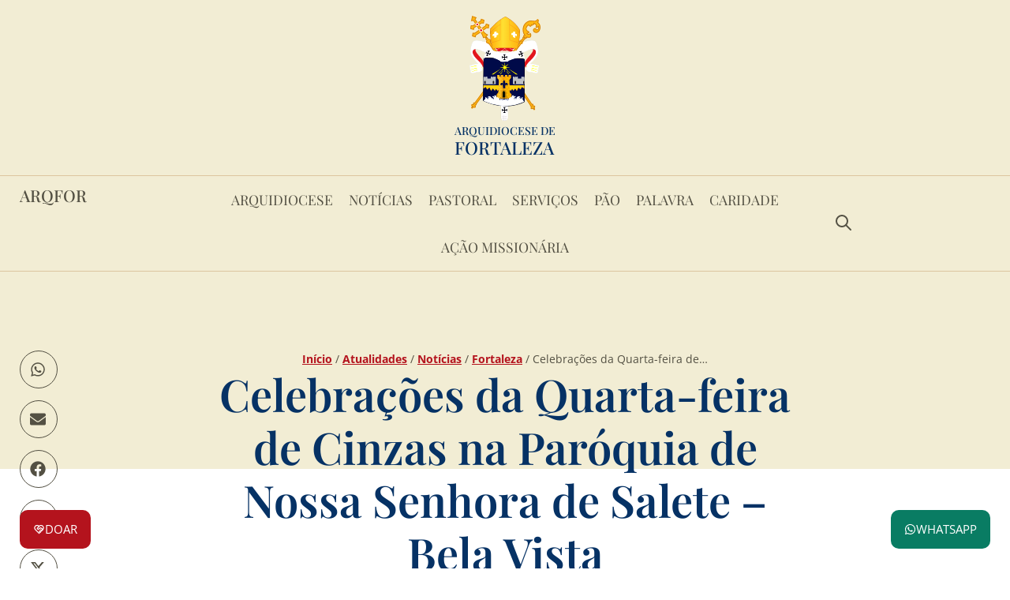

--- FILE ---
content_type: text/html; charset=UTF-8
request_url: https://www.arquidiocesedefortaleza.org.br/celebracoes-da-quarta-feira-de-cinzas-na-paroquia-de-nossa-senhora-de-salete-bela-vista/
body_size: 46798
content:
<!doctype html>
<html lang="pt-BR">
<head><meta charset="UTF-8"><script>if(navigator.userAgent.match(/MSIE|Internet Explorer/i)||navigator.userAgent.match(/Trident\/7\..*?rv:11/i)){var href=document.location.href;if(!href.match(/[?&]nowprocket/)){if(href.indexOf("?")==-1){if(href.indexOf("#")==-1){document.location.href=href+"?nowprocket=1"}else{document.location.href=href.replace("#","?nowprocket=1#")}}else{if(href.indexOf("#")==-1){document.location.href=href+"&nowprocket=1"}else{document.location.href=href.replace("#","&nowprocket=1#")}}}}</script><script>(()=>{class RocketLazyLoadScripts{constructor(){this.v="2.0.4",this.userEvents=["keydown","keyup","mousedown","mouseup","mousemove","mouseover","mouseout","touchmove","touchstart","touchend","touchcancel","wheel","click","dblclick","input"],this.attributeEvents=["onblur","onclick","oncontextmenu","ondblclick","onfocus","onmousedown","onmouseenter","onmouseleave","onmousemove","onmouseout","onmouseover","onmouseup","onmousewheel","onscroll","onsubmit"]}async t(){this.i(),this.o(),/iP(ad|hone)/.test(navigator.userAgent)&&this.h(),this.u(),this.l(this),this.m(),this.k(this),this.p(this),this._(),await Promise.all([this.R(),this.L()]),this.lastBreath=Date.now(),this.S(this),this.P(),this.D(),this.O(),this.M(),await this.C(this.delayedScripts.normal),await this.C(this.delayedScripts.defer),await this.C(this.delayedScripts.async),await this.T(),await this.F(),await this.j(),await this.A(),window.dispatchEvent(new Event("rocket-allScriptsLoaded")),this.everythingLoaded=!0,this.lastTouchEnd&&await new Promise(t=>setTimeout(t,500-Date.now()+this.lastTouchEnd)),this.I(),this.H(),this.U(),this.W()}i(){this.CSPIssue=sessionStorage.getItem("rocketCSPIssue"),document.addEventListener("securitypolicyviolation",t=>{this.CSPIssue||"script-src-elem"!==t.violatedDirective||"data"!==t.blockedURI||(this.CSPIssue=!0,sessionStorage.setItem("rocketCSPIssue",!0))},{isRocket:!0})}o(){window.addEventListener("pageshow",t=>{this.persisted=t.persisted,this.realWindowLoadedFired=!0},{isRocket:!0}),window.addEventListener("pagehide",()=>{this.onFirstUserAction=null},{isRocket:!0})}h(){let t;function e(e){t=e}window.addEventListener("touchstart",e,{isRocket:!0}),window.addEventListener("touchend",function i(o){o.changedTouches[0]&&t.changedTouches[0]&&Math.abs(o.changedTouches[0].pageX-t.changedTouches[0].pageX)<10&&Math.abs(o.changedTouches[0].pageY-t.changedTouches[0].pageY)<10&&o.timeStamp-t.timeStamp<200&&(window.removeEventListener("touchstart",e,{isRocket:!0}),window.removeEventListener("touchend",i,{isRocket:!0}),"INPUT"===o.target.tagName&&"text"===o.target.type||(o.target.dispatchEvent(new TouchEvent("touchend",{target:o.target,bubbles:!0})),o.target.dispatchEvent(new MouseEvent("mouseover",{target:o.target,bubbles:!0})),o.target.dispatchEvent(new PointerEvent("click",{target:o.target,bubbles:!0,cancelable:!0,detail:1,clientX:o.changedTouches[0].clientX,clientY:o.changedTouches[0].clientY})),event.preventDefault()))},{isRocket:!0})}q(t){this.userActionTriggered||("mousemove"!==t.type||this.firstMousemoveIgnored?"keyup"===t.type||"mouseover"===t.type||"mouseout"===t.type||(this.userActionTriggered=!0,this.onFirstUserAction&&this.onFirstUserAction()):this.firstMousemoveIgnored=!0),"click"===t.type&&t.preventDefault(),t.stopPropagation(),t.stopImmediatePropagation(),"touchstart"===this.lastEvent&&"touchend"===t.type&&(this.lastTouchEnd=Date.now()),"click"===t.type&&(this.lastTouchEnd=0),this.lastEvent=t.type,t.composedPath&&t.composedPath()[0].getRootNode()instanceof ShadowRoot&&(t.rocketTarget=t.composedPath()[0]),this.savedUserEvents.push(t)}u(){this.savedUserEvents=[],this.userEventHandler=this.q.bind(this),this.userEvents.forEach(t=>window.addEventListener(t,this.userEventHandler,{passive:!1,isRocket:!0})),document.addEventListener("visibilitychange",this.userEventHandler,{isRocket:!0})}U(){this.userEvents.forEach(t=>window.removeEventListener(t,this.userEventHandler,{passive:!1,isRocket:!0})),document.removeEventListener("visibilitychange",this.userEventHandler,{isRocket:!0}),this.savedUserEvents.forEach(t=>{(t.rocketTarget||t.target).dispatchEvent(new window[t.constructor.name](t.type,t))})}m(){const t="return false",e=Array.from(this.attributeEvents,t=>"data-rocket-"+t),i="["+this.attributeEvents.join("],[")+"]",o="[data-rocket-"+this.attributeEvents.join("],[data-rocket-")+"]",s=(e,i,o)=>{o&&o!==t&&(e.setAttribute("data-rocket-"+i,o),e["rocket"+i]=new Function("event",o),e.setAttribute(i,t))};new MutationObserver(t=>{for(const n of t)"attributes"===n.type&&(n.attributeName.startsWith("data-rocket-")||this.everythingLoaded?n.attributeName.startsWith("data-rocket-")&&this.everythingLoaded&&this.N(n.target,n.attributeName.substring(12)):s(n.target,n.attributeName,n.target.getAttribute(n.attributeName))),"childList"===n.type&&n.addedNodes.forEach(t=>{if(t.nodeType===Node.ELEMENT_NODE)if(this.everythingLoaded)for(const i of[t,...t.querySelectorAll(o)])for(const t of i.getAttributeNames())e.includes(t)&&this.N(i,t.substring(12));else for(const e of[t,...t.querySelectorAll(i)])for(const t of e.getAttributeNames())this.attributeEvents.includes(t)&&s(e,t,e.getAttribute(t))})}).observe(document,{subtree:!0,childList:!0,attributeFilter:[...this.attributeEvents,...e]})}I(){this.attributeEvents.forEach(t=>{document.querySelectorAll("[data-rocket-"+t+"]").forEach(e=>{this.N(e,t)})})}N(t,e){const i=t.getAttribute("data-rocket-"+e);i&&(t.setAttribute(e,i),t.removeAttribute("data-rocket-"+e))}k(t){Object.defineProperty(HTMLElement.prototype,"onclick",{get(){return this.rocketonclick||null},set(e){this.rocketonclick=e,this.setAttribute(t.everythingLoaded?"onclick":"data-rocket-onclick","this.rocketonclick(event)")}})}S(t){function e(e,i){let o=e[i];e[i]=null,Object.defineProperty(e,i,{get:()=>o,set(s){t.everythingLoaded?o=s:e["rocket"+i]=o=s}})}e(document,"onreadystatechange"),e(window,"onload"),e(window,"onpageshow");try{Object.defineProperty(document,"readyState",{get:()=>t.rocketReadyState,set(e){t.rocketReadyState=e},configurable:!0}),document.readyState="loading"}catch(t){console.log("WPRocket DJE readyState conflict, bypassing")}}l(t){this.originalAddEventListener=EventTarget.prototype.addEventListener,this.originalRemoveEventListener=EventTarget.prototype.removeEventListener,this.savedEventListeners=[],EventTarget.prototype.addEventListener=function(e,i,o){o&&o.isRocket||!t.B(e,this)&&!t.userEvents.includes(e)||t.B(e,this)&&!t.userActionTriggered||e.startsWith("rocket-")||t.everythingLoaded?t.originalAddEventListener.call(this,e,i,o):(t.savedEventListeners.push({target:this,remove:!1,type:e,func:i,options:o}),"mouseenter"!==e&&"mouseleave"!==e||t.originalAddEventListener.call(this,e,t.savedUserEvents.push,o))},EventTarget.prototype.removeEventListener=function(e,i,o){o&&o.isRocket||!t.B(e,this)&&!t.userEvents.includes(e)||t.B(e,this)&&!t.userActionTriggered||e.startsWith("rocket-")||t.everythingLoaded?t.originalRemoveEventListener.call(this,e,i,o):t.savedEventListeners.push({target:this,remove:!0,type:e,func:i,options:o})}}J(t,e){this.savedEventListeners=this.savedEventListeners.filter(i=>{let o=i.type,s=i.target||window;return e!==o||t!==s||(this.B(o,s)&&(i.type="rocket-"+o),this.$(i),!1)})}H(){EventTarget.prototype.addEventListener=this.originalAddEventListener,EventTarget.prototype.removeEventListener=this.originalRemoveEventListener,this.savedEventListeners.forEach(t=>this.$(t))}$(t){t.remove?this.originalRemoveEventListener.call(t.target,t.type,t.func,t.options):this.originalAddEventListener.call(t.target,t.type,t.func,t.options)}p(t){let e;function i(e){return t.everythingLoaded?e:e.split(" ").map(t=>"load"===t||t.startsWith("load.")?"rocket-jquery-load":t).join(" ")}function o(o){function s(e){const s=o.fn[e];o.fn[e]=o.fn.init.prototype[e]=function(){return this[0]===window&&t.userActionTriggered&&("string"==typeof arguments[0]||arguments[0]instanceof String?arguments[0]=i(arguments[0]):"object"==typeof arguments[0]&&Object.keys(arguments[0]).forEach(t=>{const e=arguments[0][t];delete arguments[0][t],arguments[0][i(t)]=e})),s.apply(this,arguments),this}}if(o&&o.fn&&!t.allJQueries.includes(o)){const e={DOMContentLoaded:[],"rocket-DOMContentLoaded":[]};for(const t in e)document.addEventListener(t,()=>{e[t].forEach(t=>t())},{isRocket:!0});o.fn.ready=o.fn.init.prototype.ready=function(i){function s(){parseInt(o.fn.jquery)>2?setTimeout(()=>i.bind(document)(o)):i.bind(document)(o)}return"function"==typeof i&&(t.realDomReadyFired?!t.userActionTriggered||t.fauxDomReadyFired?s():e["rocket-DOMContentLoaded"].push(s):e.DOMContentLoaded.push(s)),o([])},s("on"),s("one"),s("off"),t.allJQueries.push(o)}e=o}t.allJQueries=[],o(window.jQuery),Object.defineProperty(window,"jQuery",{get:()=>e,set(t){o(t)}})}P(){const t=new Map;document.write=document.writeln=function(e){const i=document.currentScript,o=document.createRange(),s=i.parentElement;let n=t.get(i);void 0===n&&(n=i.nextSibling,t.set(i,n));const c=document.createDocumentFragment();o.setStart(c,0),c.appendChild(o.createContextualFragment(e)),s.insertBefore(c,n)}}async R(){return new Promise(t=>{this.userActionTriggered?t():this.onFirstUserAction=t})}async L(){return new Promise(t=>{document.addEventListener("DOMContentLoaded",()=>{this.realDomReadyFired=!0,t()},{isRocket:!0})})}async j(){return this.realWindowLoadedFired?Promise.resolve():new Promise(t=>{window.addEventListener("load",t,{isRocket:!0})})}M(){this.pendingScripts=[];this.scriptsMutationObserver=new MutationObserver(t=>{for(const e of t)e.addedNodes.forEach(t=>{"SCRIPT"!==t.tagName||t.noModule||t.isWPRocket||this.pendingScripts.push({script:t,promise:new Promise(e=>{const i=()=>{const i=this.pendingScripts.findIndex(e=>e.script===t);i>=0&&this.pendingScripts.splice(i,1),e()};t.addEventListener("load",i,{isRocket:!0}),t.addEventListener("error",i,{isRocket:!0}),setTimeout(i,1e3)})})})}),this.scriptsMutationObserver.observe(document,{childList:!0,subtree:!0})}async F(){await this.X(),this.pendingScripts.length?(await this.pendingScripts[0].promise,await this.F()):this.scriptsMutationObserver.disconnect()}D(){this.delayedScripts={normal:[],async:[],defer:[]},document.querySelectorAll("script[type$=rocketlazyloadscript]").forEach(t=>{t.hasAttribute("data-rocket-src")?t.hasAttribute("async")&&!1!==t.async?this.delayedScripts.async.push(t):t.hasAttribute("defer")&&!1!==t.defer||"module"===t.getAttribute("data-rocket-type")?this.delayedScripts.defer.push(t):this.delayedScripts.normal.push(t):this.delayedScripts.normal.push(t)})}async _(){await this.L();let t=[];document.querySelectorAll("script[type$=rocketlazyloadscript][data-rocket-src]").forEach(e=>{let i=e.getAttribute("data-rocket-src");if(i&&!i.startsWith("data:")){i.startsWith("//")&&(i=location.protocol+i);try{const o=new URL(i).origin;o!==location.origin&&t.push({src:o,crossOrigin:e.crossOrigin||"module"===e.getAttribute("data-rocket-type")})}catch(t){}}}),t=[...new Map(t.map(t=>[JSON.stringify(t),t])).values()],this.Y(t,"preconnect")}async G(t){if(await this.K(),!0!==t.noModule||!("noModule"in HTMLScriptElement.prototype))return new Promise(e=>{let i;function o(){(i||t).setAttribute("data-rocket-status","executed"),e()}try{if(navigator.userAgent.includes("Firefox/")||""===navigator.vendor||this.CSPIssue)i=document.createElement("script"),[...t.attributes].forEach(t=>{let e=t.nodeName;"type"!==e&&("data-rocket-type"===e&&(e="type"),"data-rocket-src"===e&&(e="src"),i.setAttribute(e,t.nodeValue))}),t.text&&(i.text=t.text),t.nonce&&(i.nonce=t.nonce),i.hasAttribute("src")?(i.addEventListener("load",o,{isRocket:!0}),i.addEventListener("error",()=>{i.setAttribute("data-rocket-status","failed-network"),e()},{isRocket:!0}),setTimeout(()=>{i.isConnected||e()},1)):(i.text=t.text,o()),i.isWPRocket=!0,t.parentNode.replaceChild(i,t);else{const i=t.getAttribute("data-rocket-type"),s=t.getAttribute("data-rocket-src");i?(t.type=i,t.removeAttribute("data-rocket-type")):t.removeAttribute("type"),t.addEventListener("load",o,{isRocket:!0}),t.addEventListener("error",i=>{this.CSPIssue&&i.target.src.startsWith("data:")?(console.log("WPRocket: CSP fallback activated"),t.removeAttribute("src"),this.G(t).then(e)):(t.setAttribute("data-rocket-status","failed-network"),e())},{isRocket:!0}),s?(t.fetchPriority="high",t.removeAttribute("data-rocket-src"),t.src=s):t.src="data:text/javascript;base64,"+window.btoa(unescape(encodeURIComponent(t.text)))}}catch(i){t.setAttribute("data-rocket-status","failed-transform"),e()}});t.setAttribute("data-rocket-status","skipped")}async C(t){const e=t.shift();return e?(e.isConnected&&await this.G(e),this.C(t)):Promise.resolve()}O(){this.Y([...this.delayedScripts.normal,...this.delayedScripts.defer,...this.delayedScripts.async],"preload")}Y(t,e){this.trash=this.trash||[];let i=!0;var o=document.createDocumentFragment();t.forEach(t=>{const s=t.getAttribute&&t.getAttribute("data-rocket-src")||t.src;if(s&&!s.startsWith("data:")){const n=document.createElement("link");n.href=s,n.rel=e,"preconnect"!==e&&(n.as="script",n.fetchPriority=i?"high":"low"),t.getAttribute&&"module"===t.getAttribute("data-rocket-type")&&(n.crossOrigin=!0),t.crossOrigin&&(n.crossOrigin=t.crossOrigin),t.integrity&&(n.integrity=t.integrity),t.nonce&&(n.nonce=t.nonce),o.appendChild(n),this.trash.push(n),i=!1}}),document.head.appendChild(o)}W(){this.trash.forEach(t=>t.remove())}async T(){try{document.readyState="interactive"}catch(t){}this.fauxDomReadyFired=!0;try{await this.K(),this.J(document,"readystatechange"),document.dispatchEvent(new Event("rocket-readystatechange")),await this.K(),document.rocketonreadystatechange&&document.rocketonreadystatechange(),await this.K(),this.J(document,"DOMContentLoaded"),document.dispatchEvent(new Event("rocket-DOMContentLoaded")),await this.K(),this.J(window,"DOMContentLoaded"),window.dispatchEvent(new Event("rocket-DOMContentLoaded"))}catch(t){console.error(t)}}async A(){try{document.readyState="complete"}catch(t){}try{await this.K(),this.J(document,"readystatechange"),document.dispatchEvent(new Event("rocket-readystatechange")),await this.K(),document.rocketonreadystatechange&&document.rocketonreadystatechange(),await this.K(),this.J(window,"load"),window.dispatchEvent(new Event("rocket-load")),await this.K(),window.rocketonload&&window.rocketonload(),await this.K(),this.allJQueries.forEach(t=>t(window).trigger("rocket-jquery-load")),await this.K(),this.J(window,"pageshow");const t=new Event("rocket-pageshow");t.persisted=this.persisted,window.dispatchEvent(t),await this.K(),window.rocketonpageshow&&window.rocketonpageshow({persisted:this.persisted})}catch(t){console.error(t)}}async K(){Date.now()-this.lastBreath>45&&(await this.X(),this.lastBreath=Date.now())}async X(){return document.hidden?new Promise(t=>setTimeout(t)):new Promise(t=>requestAnimationFrame(t))}B(t,e){return e===document&&"readystatechange"===t||(e===document&&"DOMContentLoaded"===t||(e===window&&"DOMContentLoaded"===t||(e===window&&"load"===t||e===window&&"pageshow"===t)))}static run(){(new RocketLazyLoadScripts).t()}}RocketLazyLoadScripts.run()})();</script>
	
	<meta name="viewport" content="width=device-width, initial-scale=1">
	<link rel="profile" href="https://gmpg.org/xfn/11">
	<meta name='robots' content='index, follow, max-image-preview:large, max-snippet:-1, max-video-preview:-1' />

	<!-- This site is optimized with the Yoast SEO plugin v26.7 - https://yoast.com/wordpress/plugins/seo/ -->
	<title>Celebrações da Quarta-feira de Cinzas na Paróquia de Nossa Senhora de Salete - Bela Vista | ARQFOR</title>
<style id="rocket-critical-css">.wp-block-image img{box-sizing:border-box;height:auto;max-width:100%;vertical-align:bottom}.wp-block-image.aligncenter{text-align:center}.wp-block-image.aligncenter{display:table}ul{box-sizing:border-box}:root{--wp-block-synced-color:#7a00df;--wp-block-synced-color--rgb:122,0,223;--wp-bound-block-color:var(--wp-block-synced-color);--wp-editor-canvas-background:#ddd;--wp-admin-theme-color:#007cba;--wp-admin-theme-color--rgb:0,124,186;--wp-admin-theme-color-darker-10:#006ba1;--wp-admin-theme-color-darker-10--rgb:0,107,160.5;--wp-admin-theme-color-darker-20:#005a87;--wp-admin-theme-color-darker-20--rgb:0,90,135;--wp-admin-border-width-focus:2px}:root{--wp--preset--font-size--normal:16px;--wp--preset--font-size--huge:42px}.aligncenter{clear:both}.screen-reader-text{border:0;clip-path:inset(50%);height:1px;margin:-1px;overflow:hidden;padding:0;position:absolute;width:1px;word-wrap:normal!important}html{line-height:1.15;-webkit-text-size-adjust:100%}*,:after,:before{box-sizing:border-box}body{background-color:#fff;color:#333;font-family:-apple-system,BlinkMacSystemFont,Segoe UI,Roboto,Helvetica Neue,Arial,Noto Sans,sans-serif,Apple Color Emoji,Segoe UI Emoji,Segoe UI Symbol,Noto Color Emoji;font-size:1rem;font-weight:400;line-height:1.5;margin:0;-webkit-font-smoothing:antialiased;-moz-osx-font-smoothing:grayscale}h1,h3{color:inherit;font-family:inherit;font-weight:500;line-height:1.2;margin-block-end:1rem;margin-block-start:.5rem}h1{font-size:2.5rem}h3{font-size:1.75rem}p{margin-block-end:.9rem;margin-block-start:0}a{background-color:transparent;color:#c36;text-decoration:none}small{font-size:80%}img{border-style:none;height:auto;max-width:100%}label{display:inline-block;line-height:1;vertical-align:middle}button,input{font-family:inherit;font-size:1rem;line-height:1.5;margin:0}input[type=search]{border:1px solid #666;border-radius:3px;padding:.5rem 1rem;width:100%}button,input{overflow:visible}button{text-transform:none}button{-webkit-appearance:button;width:auto}button{background-color:transparent;border:1px solid #c36;border-radius:3px;color:#c36;display:inline-block;font-size:1rem;font-weight:400;padding:.5rem 1rem;text-align:center;white-space:nowrap}[type=search]{-webkit-appearance:textfield;outline-offset:-2px}[type=search]::-webkit-search-decoration{-webkit-appearance:none}::-webkit-file-upload-button{-webkit-appearance:button;font:inherit}li,ul{background:transparent;border:0;font-size:100%;margin-block-end:0;margin-block-start:0;outline:0;vertical-align:baseline}.comments-area a{text-decoration:underline}.aligncenter{clear:both;display:block;margin-inline:auto}.screen-reader-text{clip:rect(1px,1px,1px,1px);height:1px;overflow:hidden;position:absolute!important;width:1px;word-wrap:normal!important}.field-type-switcher input.jet-form-builder__field::before{content:"";position:absolute;grid-area:track;inline-size:var(--c-thumb-size, var(--thumb-size));block-size:var(--c-thumb-size, var(--thumb-size));border-radius:50%;background:var(--thumb-bg-color, #fff);box-shadow:0 0 0 var(--highlight-size) var(--thumb-color-highlight);transform:translateX(var(--thumb-position))}:root{--direction-multiplier:1}.elementor-screen-only,.screen-reader-text{height:1px;margin:-1px;overflow:hidden;padding:0;position:absolute;top:-10000em;width:1px;clip:rect(0,0,0,0);border:0}.elementor *,.elementor :after,.elementor :before{box-sizing:border-box}.elementor a{box-shadow:none;text-decoration:none}.elementor img{border:none;border-radius:0;box-shadow:none;height:auto;max-width:100%}.e-con>.elementor-element.elementor-fixed{position:fixed}.elementor-element.elementor-fixed{z-index:1}.elementor-element{--flex-direction:initial;--flex-wrap:initial;--justify-content:initial;--align-items:initial;--align-content:initial;--gap:initial;--flex-basis:initial;--flex-grow:initial;--flex-shrink:initial;--order:initial;--align-self:initial;align-self:var(--align-self);flex-basis:var(--flex-basis);flex-grow:var(--flex-grow);flex-shrink:var(--flex-shrink);order:var(--order)}.elementor-align-center{text-align:center}@media (max-width:1024px){.elementor-tablet-align-left{text-align:left}.elementor-tablet-align-left .elementor-button{width:auto}}@media (max-width:767px){.elementor-mobile-align-left{text-align:left}.elementor-mobile-align-left .elementor-button{width:auto}}:root{--page-title-display:block}.elementor-page-title{display:var(--page-title-display)}.elementor-widget{position:relative}.elementor-widget:not(:last-child){margin-block-end:var(--kit-widget-spacing,20px)}.elementor-widget:not(:last-child).elementor-widget__width-auto{margin-block-end:0}.elementor-grid{display:grid;grid-column-gap:var(--grid-column-gap);grid-row-gap:var(--grid-row-gap)}.elementor-grid .elementor-grid-item{min-width:0}.elementor-grid-1 .elementor-grid{grid-template-columns:repeat(1,1fr)}@media (max-width:767px){.elementor-grid-mobile-5 .elementor-grid{grid-template-columns:repeat(5,1fr)}}@media (prefers-reduced-motion:no-preference){html{scroll-behavior:smooth}}.e-con{--border-radius:0;--border-top-width:0px;--border-right-width:0px;--border-bottom-width:0px;--border-left-width:0px;--border-style:initial;--border-color:initial;--container-widget-width:100%;--container-widget-height:initial;--container-widget-flex-grow:0;--container-widget-align-self:initial;--content-width:min(100%,var(--container-max-width,1140px));--width:100%;--min-height:initial;--height:auto;--text-align:initial;--margin-top:0px;--margin-right:0px;--margin-bottom:0px;--margin-left:0px;--padding-top:var(--container-default-padding-top,10px);--padding-right:var(--container-default-padding-right,10px);--padding-bottom:var(--container-default-padding-bottom,10px);--padding-left:var(--container-default-padding-left,10px);--position:relative;--z-index:revert;--overflow:visible;--gap:var(--widgets-spacing,20px);--row-gap:var(--widgets-spacing-row,20px);--column-gap:var(--widgets-spacing-column,20px);--overlay-mix-blend-mode:initial;--overlay-opacity:1;--e-con-grid-template-columns:repeat(3,1fr);--e-con-grid-template-rows:repeat(2,1fr);border-radius:var(--border-radius);height:var(--height);min-height:var(--min-height);min-width:0;overflow:var(--overflow);position:var(--position);width:var(--width);z-index:var(--z-index);--flex-wrap-mobile:wrap}.e-con{--margin-block-start:var(--margin-top);--margin-block-end:var(--margin-bottom);--margin-inline-start:var(--margin-left);--margin-inline-end:var(--margin-right);--padding-inline-start:var(--padding-left);--padding-inline-end:var(--padding-right);--padding-block-start:var(--padding-top);--padding-block-end:var(--padding-bottom);--border-block-start-width:var(--border-top-width);--border-block-end-width:var(--border-bottom-width);--border-inline-start-width:var(--border-left-width);--border-inline-end-width:var(--border-right-width)}.e-con{margin-block-end:var(--margin-block-end);margin-block-start:var(--margin-block-start);margin-inline-end:var(--margin-inline-end);margin-inline-start:var(--margin-inline-start);padding-inline-end:var(--padding-inline-end);padding-inline-start:var(--padding-inline-start)}.e-con.e-flex{--flex-direction:column;--flex-basis:auto;--flex-grow:0;--flex-shrink:1;flex:var(--flex-grow) var(--flex-shrink) var(--flex-basis)}.e-con-full,.e-con>.e-con-inner{padding-block-end:var(--padding-block-end);padding-block-start:var(--padding-block-start);text-align:var(--text-align)}.e-con-full.e-flex,.e-con.e-flex>.e-con-inner{flex-direction:var(--flex-direction)}.e-con,.e-con>.e-con-inner{display:var(--display)}.e-con-boxed.e-flex{align-content:normal;align-items:normal;flex-direction:column;flex-wrap:nowrap;justify-content:normal}.e-con-boxed{gap:initial;text-align:initial}.e-con.e-flex>.e-con-inner{align-content:var(--align-content);align-items:var(--align-items);align-self:auto;flex-basis:auto;flex-grow:1;flex-shrink:1;flex-wrap:var(--flex-wrap);justify-content:var(--justify-content)}.e-con>.e-con-inner{gap:var(--row-gap) var(--column-gap);height:100%;margin:0 auto;max-width:var(--content-width);padding-inline-end:0;padding-inline-start:0;width:100%}.e-con .elementor-widget.elementor-widget{margin-block-end:0}.e-con:before{border-block-end-width:var(--border-block-end-width);border-block-start-width:var(--border-block-start-width);border-color:var(--border-color);border-inline-end-width:var(--border-inline-end-width);border-inline-start-width:var(--border-inline-start-width);border-radius:var(--border-radius);border-style:var(--border-style);content:var(--background-overlay);display:block;height:max(100% + var(--border-top-width) + var(--border-bottom-width),100%);left:calc(0px - var(--border-left-width));mix-blend-mode:var(--overlay-mix-blend-mode);opacity:var(--overlay-opacity);position:absolute;top:calc(0px - var(--border-top-width));width:max(100% + var(--border-left-width) + var(--border-right-width),100%)}.e-con .elementor-widget{min-width:0}.e-con>.elementor-widget>.elementor-widget-container{height:100%}.e-con.e-con>.e-con-inner>.elementor-widget,.elementor.elementor .e-con>.elementor-widget{max-width:100%}.e-con .elementor-widget:not(:last-child){--kit-widget-spacing:0px}@media (max-width:767px){.e-con.e-flex{--width:100%;--flex-wrap:var(--flex-wrap-mobile)}}.elementor-heading-title{line-height:1;margin:0;padding:0}.elementor-button{background-color:#69727d;border-radius:3px;color:#fff;display:inline-block;fill:#fff;font-size:15px;line-height:1;padding:12px 24px;text-align:center}.elementor-button:visited{color:#fff}.elementor-button-content-wrapper{display:flex;flex-direction:row;gap:5px;justify-content:center}.elementor-button-icon{align-items:center;display:flex}.elementor-button-icon svg{height:auto;width:1em}.elementor-button-icon .e-font-icon-svg{height:1em}.elementor-button-text{display:inline-block}.elementor-button span{text-decoration:inherit}.elementor-view-framed .elementor-icon{background-color:transparent;border:3px solid #69727d;color:#69727d;padding:.5em}.elementor-icon{color:#69727d;display:inline-block;font-size:50px;line-height:1;text-align:center}.elementor-icon svg{display:block;height:1em;position:relative;width:1em}.elementor-icon svg:before{left:50%;position:absolute;transform:translateX(-50%)}.elementor-shape-square .elementor-icon{border-radius:0}.animated{animation-duration:1.25s}@media (prefers-reduced-motion:reduce){.animated{animation:none!important}}@media (max-width:767px){.elementor .elementor-hidden-mobile{display:none}}@media (min-width:768px) and (max-width:880px){.elementor .elementor-hidden-mobile_extra{display:none}}@media (min-width:881px) and (max-width:1024px){.elementor .elementor-hidden-tablet{display:none}}@media (min-width:1025px) and (max-width:1200px){.elementor .elementor-hidden-tablet_extra{display:none}}@media (min-width:1201px) and (max-width:99999px){.elementor .elementor-hidden-desktop{display:none}}.elementor-widget-image{text-align:center}.elementor-widget-image a{display:inline-block}.elementor-widget-image a img[src$=".svg"]{width:48px}.elementor-widget-image img{display:inline-block;vertical-align:middle}.elementor-widget-heading .elementor-heading-title[class*=elementor-size-]>a{color:inherit;font-size:inherit;line-height:inherit}.elementor-widget-heading .elementor-heading-title.elementor-size-medium{font-size:19px}@keyframes fadeIn{from{opacity:0}to{opacity:1}}.fadeIn{animation-name:fadeIn}.elementor-item:after,.elementor-item:before{display:block;position:absolute}.elementor-item:not(:hover):not(:focus):not(.elementor-item-active):not(.highlighted):after,.elementor-item:not(:hover):not(:focus):not(.elementor-item-active):not(.highlighted):before{opacity:0}.e--pointer-background .elementor-item:after,.e--pointer-background .elementor-item:before{content:""}.e--pointer-background .elementor-item:before{background:#3f444b;inset:0;z-index:-1}.e--pointer-background.e--animation-shutter-out-horizontal .elementor-item:not(:hover):not(:focus):not(.elementor-item-active):not(.highlighted):before{left:50%;right:50%}.elementor-nav-menu--main .elementor-nav-menu a{padding:13px 20px}.elementor-nav-menu--main .elementor-nav-menu ul{border-style:solid;border-width:0;padding:0;position:absolute;width:12em}.elementor-nav-menu--layout-horizontal{display:flex}.elementor-nav-menu--layout-horizontal .elementor-nav-menu{display:flex;flex-wrap:wrap}.elementor-nav-menu--layout-horizontal .elementor-nav-menu a{flex-grow:1;white-space:nowrap}.elementor-nav-menu--layout-horizontal .elementor-nav-menu>li{display:flex}.elementor-nav-menu--layout-horizontal .elementor-nav-menu>li ul{top:100%!important}.elementor-nav-menu--layout-horizontal .elementor-nav-menu>li:not(:first-child)>a{margin-inline-start:var(--e-nav-menu-horizontal-menu-item-margin)}.elementor-nav-menu--layout-horizontal .elementor-nav-menu>li:not(:first-child)>ul{inset-inline-start:var(--e-nav-menu-horizontal-menu-item-margin)!important}.elementor-nav-menu--layout-horizontal .elementor-nav-menu>li:not(:last-child)>a{margin-inline-end:var(--e-nav-menu-horizontal-menu-item-margin)}.elementor-nav-menu--layout-horizontal .elementor-nav-menu>li:not(:last-child):after{align-self:center;border-color:var(--e-nav-menu-divider-color,#000);border-left-style:var(--e-nav-menu-divider-style,solid);border-left-width:var(--e-nav-menu-divider-width,2px);content:var(--e-nav-menu-divider-content,none);height:var(--e-nav-menu-divider-height,35%)}.elementor-nav-menu__align-center .elementor-nav-menu{justify-content:center;margin-inline-end:auto;margin-inline-start:auto}.elementor-nav-menu{position:relative;z-index:2}.elementor-nav-menu:after{clear:both;content:" ";display:block;font:0/0 serif;height:0;overflow:hidden;visibility:hidden}.elementor-nav-menu,.elementor-nav-menu li,.elementor-nav-menu ul{display:block;line-height:normal;list-style:none;margin:0;padding:0}.elementor-nav-menu ul{display:none}.elementor-nav-menu ul ul a{border-left:16px solid transparent}.elementor-nav-menu a,.elementor-nav-menu li{position:relative}.elementor-nav-menu li{border-width:0}.elementor-nav-menu a{align-items:center;display:flex}.elementor-nav-menu a{line-height:20px;padding:10px 20px}.elementor-menu-toggle{align-items:center;background-color:rgba(0,0,0,.05);border:0 solid;border-radius:3px;color:#33373d;display:flex;font-size:var(--nav-menu-icon-size,22px);justify-content:center;padding:.25em}.elementor-menu-toggle:not(.elementor-active) .elementor-menu-toggle__icon--close{display:none}.elementor-menu-toggle svg{height:auto;width:1em;fill:var(--nav-menu-icon-color,currentColor)}span.elementor-menu-toggle__icon--close,span.elementor-menu-toggle__icon--open{line-height:1}.elementor-nav-menu--dropdown{background-color:#fff;font-size:13px}.elementor-nav-menu--dropdown.elementor-nav-menu__container{margin-top:10px;overflow-x:hidden;overflow-y:auto;transform-origin:top}.elementor-nav-menu--dropdown.elementor-nav-menu__container .elementor-sub-item{font-size:.85em}.elementor-nav-menu--dropdown a{color:#33373d}ul.elementor-nav-menu--dropdown a{border-inline-start:8px solid transparent;text-shadow:none}.elementor-nav-menu--toggle{--menu-height:100vh}.elementor-nav-menu--toggle .elementor-menu-toggle:not(.elementor-active)+.elementor-nav-menu__container{max-height:0;overflow:hidden;transform:scaleY(0)}.elementor-nav-menu--stretch .elementor-nav-menu__container.elementor-nav-menu--dropdown{position:absolute;z-index:9997}@media (max-width:1024px){.elementor-nav-menu--dropdown-tablet .elementor-nav-menu--main{display:none}}@media (min-width:1025px){.elementor-nav-menu--dropdown-tablet .elementor-menu-toggle,.elementor-nav-menu--dropdown-tablet .elementor-nav-menu--dropdown{display:none}.elementor-nav-menu--dropdown-tablet nav.elementor-nav-menu--dropdown.elementor-nav-menu__container{overflow-y:hidden}}.elementor-widget .elementor-icon-list-items.elementor-inline-items{display:flex;flex-wrap:wrap;margin-inline:-8px}.elementor-widget .elementor-icon-list-items.elementor-inline-items .elementor-inline-item{word-break:break-word}.elementor-widget .elementor-icon-list-items.elementor-inline-items .elementor-icon-list-item{margin-inline:8px}.elementor-widget .elementor-icon-list-items.elementor-inline-items .elementor-icon-list-item:after{border-width:0;border-inline-start-width:1px;border-style:solid;height:100%;inset-inline-end:-8px;inset-inline-start:auto;position:relative;width:auto}.elementor-widget .elementor-icon-list-items{list-style-type:none;margin:0;padding:0}.elementor-widget .elementor-icon-list-item{margin:0;padding:0;position:relative}.elementor-widget .elementor-icon-list-item:after{inset-block-end:0;position:absolute;width:100%}.elementor-widget .elementor-icon-list-item{align-items:var(--icon-vertical-align,center);display:flex;font-size:inherit}.elementor-widget .elementor-icon-list-icon+.elementor-icon-list-text{align-self:center;padding-inline-start:5px}.elementor-widget .elementor-icon-list-icon{display:flex;inset-block-start:var(--icon-vertical-offset,initial);position:relative}.elementor-widget .elementor-icon-list-icon svg{height:var(--e-icon-list-icon-size,1em);width:var(--e-icon-list-icon-size,1em)}.elementor-widget.elementor-align-center .elementor-icon-list-item{justify-content:center}.elementor-widget.elementor-align-center .elementor-icon-list-item:after{margin:auto}.elementor-widget.elementor-align-center .elementor-inline-items{justify-content:center}.elementor-widget:not(.elementor-align-end) .elementor-icon-list-item:after{inset-inline-start:0}.elementor-widget:not(.elementor-align-start) .elementor-icon-list-item:after{inset-inline-end:0}@media (min-width:-1){.elementor-widget:not(.elementor-widescreen-align-end) .elementor-icon-list-item:after{inset-inline-start:0}.elementor-widget:not(.elementor-widescreen-align-start) .elementor-icon-list-item:after{inset-inline-end:0}}@media (max-width:-1){.elementor-widget:not(.elementor-laptop-align-end) .elementor-icon-list-item:after{inset-inline-start:0}.elementor-widget:not(.elementor-laptop-align-start) .elementor-icon-list-item:after{inset-inline-end:0}}@media (max-width:1200px){.elementor-widget:not(.elementor-tablet_extra-align-end) .elementor-icon-list-item:after{inset-inline-start:0}.elementor-widget:not(.elementor-tablet_extra-align-start) .elementor-icon-list-item:after{inset-inline-end:0}}@media (max-width:1024px){.elementor-widget:not(.elementor-tablet-align-end) .elementor-icon-list-item:after{inset-inline-start:0}.elementor-widget:not(.elementor-tablet-align-start) .elementor-icon-list-item:after{inset-inline-end:0}}@media (max-width:880px){.elementor-widget:not(.elementor-mobile_extra-align-end) .elementor-icon-list-item:after{inset-inline-start:0}.elementor-widget:not(.elementor-mobile_extra-align-start) .elementor-icon-list-item:after{inset-inline-end:0}}@media (max-width:767px){.elementor-widget:not(.elementor-mobile-align-end) .elementor-icon-list-item:after{inset-inline-start:0}.elementor-widget:not(.elementor-mobile-align-start) .elementor-icon-list-item:after{inset-inline-end:0}}.elementor .elementor-element ul.elementor-icon-list-items{padding:0}.elementor-share-buttons--color-custom.elementor-share-buttons--skin-framed .elementor-share-btn{border-color:var(--e-share-buttons-primary-color,#ea4335);color:var(--e-share-buttons-primary-color,#ea4335)}.elementor-share-buttons--color-custom.elementor-share-buttons--skin-framed .elementor-share-btn__icon{color:var(--e-share-buttons-primary-color,#ea4335)}.elementor-share-buttons--color-custom.elementor-share-buttons--skin-framed .elementor-share-btn__icon svg{fill:var(--e-share-buttons-primary-color,#ea4335)}.elementor-share-buttons--skin-framed .elementor-share-btn__icon{margin-inline-start:-.2em}.elementor-share-buttons--skin-framed .elementor-share-btn{border-style:solid}.elementor-share-buttons--view-icon .elementor-share-btn{justify-content:center}.elementor-share-buttons--view-icon .elementor-share-btn__icon{flex-grow:1;justify-content:center}.elementor-share-buttons--shape-circle .elementor-share-btn{border-radius:99.9em}.elementor-share-btn{align-items:center;display:flex;font-size:10px;height:4.5em;justify-content:flex-start;overflow:hidden}.elementor-share-btn__icon{align-items:center;align-self:stretch;display:flex;justify-content:center;position:relative;width:4.5em}.elementor-share-btn__icon svg{height:var(--e-share-buttons-icon-size,1.7em);width:var(--e-share-buttons-icon-size,1.7em)}.elementor-widget-share-buttons{text-align:var(--alignment,inherit);-moz-text-align-last:var(--alignment,inherit);text-align-last:var(--alignment,inherit)}.elementor-widget-breadcrumbs{font-size:.85em}.elementor-widget-post-info.elementor-align-center .elementor-icon-list-item:after{margin:initial}.elementor-icon-list-items .elementor-icon-list-item .elementor-icon-list-text{display:inline-block}[data-elementor-type=popup]:not(.elementor-edit-area){display:none}.elementor-kit-91256{--e-global-color-primary:#063265;--e-global-color-secondary:#54595F;--e-global-color-text:#1D1D1D;--e-global-color-accent:#D8B450;--e-global-color-e6d8347:#535043;--e-global-color-6ebea7c:#FFFFFF;--e-global-color-a8fabca:#F2E9C8;--e-global-color-68a8310:#F2EDD4;--e-global-color-08bfc57:#EBEBEB;--e-global-color-9a466cf:#063265;--e-global-color-30b4923:#B4131D;--e-global-color-c3587b1:#7C4115;--e-global-color-c733359:#F0F0F0;--e-global-typography-primary-font-family:"Playfair Display";--e-global-typography-primary-font-weight:700;--e-global-typography-secondary-font-family:"Playfair Display";--e-global-typography-secondary-font-weight:400;--e-global-typography-text-font-family:"Open Sans";--e-global-typography-text-font-weight:400;--e-global-typography-accent-font-family:"Open Sans";--e-global-typography-accent-font-weight:500;--e-global-typography-1254415-font-family:"Playfair Display";--e-global-typography-1254415-font-size:3.5rem;--e-global-typography-1254415-font-weight:600;--e-global-typography-1254415-line-height:1.2em;--e-global-typography-d1db613-font-family:"Playfair Display";--e-global-typography-d1db613-font-size:2.7rem;--e-global-typography-d1db613-font-weight:600;--e-global-typography-d1db613-line-height:1.3em;--e-global-typography-1fb171b-font-family:"Playfair Display";--e-global-typography-1fb171b-font-size:2.4rem;--e-global-typography-1fb171b-font-weight:600;--e-global-typography-1fb171b-line-height:1.3em;--e-global-typography-a058d2d-font-family:"Playfair Display";--e-global-typography-a058d2d-font-size:2.1rem;--e-global-typography-a058d2d-font-weight:600;--e-global-typography-a058d2d-line-height:1.3em;--e-global-typography-72975d9-font-family:"Playfair Display";--e-global-typography-72975d9-font-size:1.8rem;--e-global-typography-72975d9-font-weight:600;--e-global-typography-72975d9-line-height:1.3em;--e-global-typography-8c8546b-font-family:"Playfair Display";--e-global-typography-8c8546b-font-size:1.5rem;--e-global-typography-8c8546b-font-weight:600;--e-global-typography-8c8546b-line-height:1.3em;--e-global-typography-6f0e41e-font-family:"Open Sans";--e-global-typography-6f0e41e-font-size:0.95rem;--e-global-typography-6f0e41e-font-weight:400;--e-global-typography-6f0e41e-line-height:1.3em;--e-global-typography-317d527-font-family:"Open Sans";--e-global-typography-317d527-font-size:1.2rem;--e-global-typography-317d527-font-weight:700;--e-global-typography-317d527-line-height:1.25em;background-color:var(--e-global-color-6ebea7c);color:var(--e-global-color-text);font-family:var(--e-global-typography-text-font-family),Sans-serif;font-weight:var(--e-global-typography-text-font-weight)}.elementor-kit-91256 button,.elementor-kit-91256 .elementor-button{background-color:var(--e-global-color-e6d8347);text-transform:uppercase;color:var(--e-global-color-6ebea7c);border-radius:10px 10px 10px 10px}.elementor-kit-91256 a{color:var(--e-global-color-30b4923)}.elementor-kit-91256 h1{color:var(--e-global-color-primary);font-family:var(--e-global-typography-1254415-font-family),Sans-serif;font-size:var(--e-global-typography-1254415-font-size);font-weight:var(--e-global-typography-1254415-font-weight);line-height:var(--e-global-typography-1254415-line-height)}.elementor-kit-91256 h3{color:var(--e-global-color-e6d8347);font-family:var(--e-global-typography-1fb171b-font-family),Sans-serif;font-size:var(--e-global-typography-1fb171b-font-size);font-weight:var(--e-global-typography-1fb171b-font-weight);line-height:var(--e-global-typography-1fb171b-line-height)}.elementor-kit-91256 input:not([type="button"]):not([type="submit"]){border-radius:10px 10px 10px 10px}.e-con{--container-max-width:1260px}.elementor-widget:not(:last-child){--kit-widget-spacing:20px}.elementor-element{--widgets-spacing:20px 20px;--widgets-spacing-row:20px;--widgets-spacing-column:20px}@media (max-width:1024px){.elementor-kit-91256{--e-global-typography-1254415-font-size:3.2rem;--e-global-typography-d1db613-font-size:2.4rem;--e-global-typography-1fb171b-font-size:2.1px;--e-global-typography-72975d9-font-size:1.6rem;--e-global-typography-8c8546b-font-size:1.4rem;--e-global-typography-317d527-font-size:1.2rem}.elementor-kit-91256 h1{font-size:var(--e-global-typography-1254415-font-size);line-height:var(--e-global-typography-1254415-line-height)}.elementor-kit-91256 h3{font-size:var(--e-global-typography-1fb171b-font-size);line-height:var(--e-global-typography-1fb171b-line-height)}.e-con{--container-max-width:1024px}}@media (max-width:767px){.elementor-kit-91256{--e-global-typography-1254415-font-size:2.2rem;--e-global-typography-d1db613-font-size:2rem;--e-global-typography-1fb171b-font-size:1.8rem;--e-global-typography-a058d2d-font-size:1.6rem;--e-global-typography-72975d9-font-size:1.5rem;--e-global-typography-8c8546b-font-size:1.3rem}.elementor-kit-91256 h1{font-size:var(--e-global-typography-1254415-font-size);line-height:var(--e-global-typography-1254415-line-height)}.elementor-kit-91256 h3{font-size:var(--e-global-typography-1fb171b-font-size);line-height:var(--e-global-typography-1fb171b-line-height)}.e-con{--container-max-width:767px}}#conteudo article{overflow:hidden}#conteudo article a{text-decoration:underline;font-weight:700}#conteudo article ul{margin-top:30px;font-size:1.2rem;line-height:1.92rem}#conteudo article ul li{margin-top:10px}#conteudo article .aligncenter{margin:0 auto;text-align:center}.elementor-96039 .elementor-element.elementor-element-20616a2{--display:flex;--align-items:stretch;--container-widget-width:calc( ( 1 - var( --container-widget-flex-grow ) ) * 100% );--gap:0px 0px;--row-gap:0px;--column-gap:0px;--overlay-opacity:0.59;border-style:solid;--border-style:solid;border-width:0px 0px 0px 0px;--border-top-width:0px;--border-right-width:0px;--border-bottom-width:0px;--border-left-width:0px;--padding-top:20px;--padding-bottom:20px;--padding-left:25px;--padding-right:25px}.elementor-96039 .elementor-element.elementor-element-20616a2:not(.elementor-motion-effects-element-type-background){background-color:var(--e-global-color-68a8310);background-image:var(--wpr-bg-ccc49803-0275-4da8-b742-83d00b9f34f9);background-position:center center;background-repeat:no-repeat;background-size:cover}.elementor-96039 .elementor-element.elementor-element-20616a2::before{--background-overlay:''}.elementor-96039 .elementor-element.elementor-element-889596b{width:auto;max-width:auto;margin:0px 0px calc(var(--kit-widget-spacing, 0px) + 0px) 0px}.elementor-96039 .elementor-element.elementor-element-889596b.elementor-element{--align-self:center}.elementor-96039 .elementor-element.elementor-element-889596b img{width:90px;filter:brightness(110%) contrast(110%) saturate(110%) blur(0px) hue-rotate(0deg)}.elementor-96039 .elementor-element.elementor-element-bf11d38{width:auto;max-width:auto;margin:0px 0px calc(var(--kit-widget-spacing, 0px) + 0px) 0px;text-align:start}.elementor-96039 .elementor-element.elementor-element-bf11d38.elementor-element{--align-self:center}.elementor-96039 .elementor-element.elementor-element-bf11d38 .elementor-heading-title{font-family:"Playfair Display",Sans-serif;font-size:1.1rem;font-weight:500;text-transform:uppercase;line-height:1.2em;color:var(--e-global-color-9a466cf)}.elementor-96039 .elementor-element.elementor-element-3bb2f92{--display:flex;--flex-direction:row;--container-widget-width:calc( ( 1 - var( --container-widget-flex-grow ) ) * 100% );--container-widget-height:100%;--container-widget-flex-grow:1;--container-widget-align-self:stretch;--flex-wrap-mobile:wrap;--align-items:stretch;--gap:0px 0px;--row-gap:0px;--column-gap:0px;--flex-wrap:wrap;border-style:solid;--border-style:solid;border-width:1px 0px 1px 0px;--border-top-width:1px;--border-right-width:0px;--border-bottom-width:1px;--border-left-width:0px;border-color:#DCC59F;--border-color:#DCC59F;--padding-top:0px;--padding-bottom:0px;--padding-left:15px;--padding-right:15px;--z-index:5000}.elementor-96039 .elementor-element.elementor-element-3bb2f92:not(.elementor-motion-effects-element-type-background){background-color:var(--e-global-color-68a8310)}.elementor-96039 .elementor-element.elementor-element-ce1de5c{--display:flex;--flex-direction:row;--container-widget-width:calc( ( 1 - var( --container-widget-flex-grow ) ) * 100% );--container-widget-height:100%;--container-widget-flex-grow:1;--container-widget-align-self:stretch;--flex-wrap-mobile:wrap;--justify-content:flex-start;--align-items:center;--gap:0px 0px;--row-gap:0px;--column-gap:0px;--padding-top:0px;--padding-bottom:0px;--padding-left:10px;--padding-right:10px}.elementor-96039 .elementor-element.elementor-element-ce1de5c.e-con{--flex-grow:0;--flex-shrink:0}.elementor-96039 .elementor-element.elementor-element-7ff3ad5{width:auto;max-width:auto;margin:0px 0px calc(var(--kit-widget-spacing, 0px) + 3px) 0px;padding:14px 0px 14px 0px}.elementor-96039 .elementor-element.elementor-element-7ff3ad5 .elementor-heading-title{font-family:"Playfair Display",Sans-serif;font-size:1.3rem;font-weight:500;text-transform:uppercase;line-height:1em;color:var(--e-global-color-e6d8347)}.elementor-96039 .elementor-element.elementor-element-56f1f45{--display:flex;--flex-direction:row;--container-widget-width:calc( ( 1 - var( --container-widget-flex-grow ) ) * 100% );--container-widget-height:100%;--container-widget-flex-grow:1;--container-widget-align-self:stretch;--flex-wrap-mobile:wrap;--justify-content:center;--align-items:center;--padding-top:0px;--padding-bottom:0px;--padding-left:10px;--padding-right:10px;--z-index:2}.elementor-96039 .elementor-element.elementor-element-56f1f45.e-con{--flex-grow:0;--flex-shrink:0}.elementor-96039 .elementor-element.elementor-element-becad61{width:auto;max-width:auto;z-index:1000;--e-nav-menu-horizontal-menu-item-margin:calc( 0px / 2 );--nav-menu-icon-size:30px}.elementor-96039 .elementor-element.elementor-element-becad61.elementor-element{--align-self:center}.elementor-96039 .elementor-element.elementor-element-becad61 .elementor-menu-toggle{margin:0 auto;background-color:var(--e-global-color-68a8310);border-width:0px;border-radius:7px}.elementor-96039 .elementor-element.elementor-element-becad61 .elementor-nav-menu .elementor-item{font-family:"Playfair Display",Sans-serif;font-size:1.1rem;font-weight:400;text-transform:uppercase}.elementor-96039 .elementor-element.elementor-element-becad61 .elementor-nav-menu--main .elementor-item{color:var(--e-global-color-e6d8347);fill:var(--e-global-color-e6d8347);padding-left:10px;padding-right:10px;padding-top:20px;padding-bottom:20px}.elementor-96039 .elementor-element.elementor-element-becad61 .elementor-nav-menu--main:not(.e--pointer-framed) .elementor-item:before,.elementor-96039 .elementor-element.elementor-element-becad61 .elementor-nav-menu--main:not(.e--pointer-framed) .elementor-item:after{background-color:var(--e-global-color-e6d8347)}.elementor-96039 .elementor-element.elementor-element-becad61 .elementor-nav-menu--dropdown a,.elementor-96039 .elementor-element.elementor-element-becad61 .elementor-menu-toggle{color:var(--e-global-color-primary);fill:var(--e-global-color-primary)}.elementor-96039 .elementor-element.elementor-element-becad61 .elementor-nav-menu--dropdown{background-color:var(--e-global-color-6ebea7c);border-style:solid;border-width:2px 0px 2px 0px;border-color:var(--e-global-color-accent)}.elementor-96039 .elementor-element.elementor-element-becad61 .elementor-nav-menu--dropdown .elementor-item,.elementor-96039 .elementor-element.elementor-element-becad61 .elementor-nav-menu--dropdown .elementor-sub-item{font-family:"Playfair Display",Sans-serif;font-size:1.1rem;font-weight:400}.elementor-96039 .elementor-element.elementor-element-becad61 .elementor-nav-menu--main .elementor-nav-menu--dropdown,.elementor-96039 .elementor-element.elementor-element-becad61 .elementor-nav-menu__container.elementor-nav-menu--dropdown{box-shadow:0px 1px 3px 1px rgba(62.67187500000001,62.67187500000001,62.67187500000001,0.25)}.elementor-96039 .elementor-element.elementor-element-becad61 .elementor-nav-menu--dropdown a{padding-left:12px;padding-right:12px;padding-top:14px;padding-bottom:14px}.elementor-96039 .elementor-element.elementor-element-becad61 .elementor-nav-menu--dropdown li:not(:last-child){border-style:solid;border-color:#BB840038;border-bottom-width:1px}.elementor-96039 .elementor-element.elementor-element-becad61 .elementor-nav-menu--main>.elementor-nav-menu>li>.elementor-nav-menu--dropdown,.elementor-96039 .elementor-element.elementor-element-becad61 .elementor-nav-menu__container.elementor-nav-menu--dropdown{margin-top:0px!important}.elementor-96039 .elementor-element.elementor-element-becad61 div.elementor-menu-toggle{color:var(--e-global-color-e6d8347)}.elementor-96039 .elementor-element.elementor-element-becad61 div.elementor-menu-toggle svg{fill:var(--e-global-color-e6d8347)}.elementor-96039 .elementor-element.elementor-element-a080d1c{--display:flex;--flex-direction:row;--container-widget-width:calc( ( 1 - var( --container-widget-flex-grow ) ) * 100% );--container-widget-height:100%;--container-widget-flex-grow:1;--container-widget-align-self:stretch;--flex-wrap-mobile:wrap;--justify-content:flex-end;--align-items:center;--gap:0px 0px;--row-gap:0px;--column-gap:0px;--padding-top:0px;--padding-bottom:0px;--padding-left:10px;--padding-right:10px;--z-index:1}.elementor-96039 .elementor-element.elementor-element-a080d1c.e-con{--flex-grow:0;--flex-shrink:0}.elementor-96039 .elementor-element.elementor-element-fee76f3{margin:0px 0px calc(var(--kit-widget-spacing, 0px) + -5px) 0px;padding:0px 0px 0px 0px}.elementor-96039 .elementor-element.elementor-element-fee76f3.elementor-element{--align-self:center}.elementor-96039 .elementor-element.elementor-element-fee76f3 .elementor-icon-wrapper{text-align:center}.elementor-96039 .elementor-element.elementor-element-fee76f3.elementor-view-framed .elementor-icon{color:var(--e-global-color-e6d8347);border-color:var(--e-global-color-e6d8347)}.elementor-96039 .elementor-element.elementor-element-fee76f3.elementor-view-framed .elementor-icon{fill:var(--e-global-color-e6d8347)}.elementor-96039 .elementor-element.elementor-element-fee76f3.elementor-view-framed .elementor-icon{background-color:var(--e-global-color-68a8310)}.elementor-96039 .elementor-element.elementor-element-fee76f3 .elementor-icon{font-size:24px;padding:7px;border-width:0px 0px 0px 0px}.elementor-96039 .elementor-element.elementor-element-fee76f3 .elementor-icon svg{height:24px}.elementor-96039 .elementor-element.elementor-element-6f875d1{margin:0px 0px calc(var(--kit-widget-spacing, 0px) + -5px) 0px;padding:0px 0px 0px 0px}.elementor-96039 .elementor-element.elementor-element-6f875d1.elementor-element{--align-self:center}.elementor-96039 .elementor-element.elementor-element-6f875d1 .elementor-icon-wrapper{text-align:center}.elementor-96039 .elementor-element.elementor-element-6f875d1.elementor-view-framed .elementor-icon{color:var(--e-global-color-e6d8347);border-color:var(--e-global-color-e6d8347)}.elementor-96039 .elementor-element.elementor-element-6f875d1.elementor-view-framed .elementor-icon{fill:var(--e-global-color-e6d8347)}.elementor-96039 .elementor-element.elementor-element-6f875d1.elementor-view-framed .elementor-icon{background-color:var(--e-global-color-68a8310)}.elementor-96039 .elementor-element.elementor-element-6f875d1 .elementor-icon{font-size:24px;padding:7px;border-width:0px 0px 0px 0px}.elementor-96039 .elementor-element.elementor-element-6f875d1 .elementor-icon svg{height:24px}.elementor-location-header:before{content:"";display:table;clear:both}@media (max-width:1200px) and (min-width:768px){.elementor-96039 .elementor-element.elementor-element-56f1f45{--width:75%}.elementor-96039 .elementor-element.elementor-element-a080d1c{--width:7%}}@media (max-width:1024px){.elementor-96039 .elementor-element.elementor-element-ce1de5c{--justify-content:center;--align-items:center;--container-widget-width:calc( ( 1 - var( --container-widget-flex-grow ) ) * 100% )}.elementor-96039 .elementor-element.elementor-element-ce1de5c.e-con{--order:2}.elementor-96039 .elementor-element.elementor-element-56f1f45{--justify-content:flex-start;--align-items:center;--container-widget-width:calc( ( 1 - var( --container-widget-flex-grow ) ) * 100% )}.elementor-96039 .elementor-element.elementor-element-56f1f45.e-con{--order:1}.elementor-96039 .elementor-element.elementor-element-becad61{padding:5px 0px 3px 0px;--nav-menu-icon-size:24px}.elementor-96039 .elementor-element.elementor-element-becad61 .elementor-nav-menu--dropdown a{padding-left:28px;padding-right:28px;padding-top:14px;padding-bottom:14px}.elementor-96039 .elementor-element.elementor-element-becad61 .elementor-nav-menu--main>.elementor-nav-menu>li>.elementor-nav-menu--dropdown,.elementor-96039 .elementor-element.elementor-element-becad61 .elementor-nav-menu__container.elementor-nav-menu--dropdown{margin-top:8px!important}.elementor-96039 .elementor-element.elementor-element-a080d1c{--align-items:center;--container-widget-width:calc( ( 1 - var( --container-widget-flex-grow ) ) * 100% )}.elementor-96039 .elementor-element.elementor-element-a080d1c.e-con{--order:3}}@media (max-width:767px){.elementor-96039 .elementor-element.elementor-element-bf11d38{text-align:center}.elementor-96039 .elementor-element.elementor-element-bf11d38 .elementor-heading-title{letter-spacing:-0.5px}.elementor-96039 .elementor-element.elementor-element-3bb2f92{--padding-top:0px;--padding-bottom:0px;--padding-left:15px;--padding-right:15px}.elementor-96039 .elementor-element.elementor-element-ce1de5c{--width:50%;--flex-direction:column;--container-widget-width:calc( ( 1 - var( --container-widget-flex-grow ) ) * 100% );--container-widget-height:initial;--container-widget-flex-grow:0;--container-widget-align-self:initial;--flex-wrap-mobile:wrap;--justify-content:center;--align-items:center;--gap:0px 0px;--row-gap:0px;--column-gap:0px;--padding-top:5px;--padding-bottom:4px;--padding-left:0px;--padding-right:0px}.elementor-96039 .elementor-element.elementor-element-7ff3ad5{margin:0px 0px calc(var(--kit-widget-spacing, 0px) + 0px) 0px;text-align:center}.elementor-96039 .elementor-element.elementor-element-7ff3ad5 .elementor-heading-title{font-size:1.2rem;letter-spacing:-0.5px}.elementor-96039 .elementor-element.elementor-element-56f1f45{--width:25%;--flex-direction:row;--container-widget-width:initial;--container-widget-height:100%;--container-widget-flex-grow:1;--container-widget-align-self:stretch;--flex-wrap-mobile:wrap;--gap:7px 7px;--row-gap:7px;--column-gap:7px;--padding-top:0px;--padding-bottom:0px;--padding-left:0px;--padding-right:0px}.elementor-96039 .elementor-element.elementor-element-a080d1c{--width:25%;--justify-content:flex-end;--gap:0px 0px;--row-gap:0px;--column-gap:0px;--padding-top:0px;--padding-bottom:0px;--padding-left:0px;--padding-right:0px}}@media (min-width:768px){.elementor-96039 .elementor-element.elementor-element-ce1de5c{--width:18%}.elementor-96039 .elementor-element.elementor-element-56f1f45{--width:64%}.elementor-96039 .elementor-element.elementor-element-a080d1c{--width:18%}}@media (max-width:1024px) and (min-width:768px){.elementor-96039 .elementor-element.elementor-element-ce1de5c{--width:40%}.elementor-96039 .elementor-element.elementor-element-56f1f45{--width:30%}.elementor-96039 .elementor-element.elementor-element-a080d1c{--width:30%}}.elementor-96051 .elementor-element.elementor-element-b875c1a .elementor-button{background-color:#097C63;text-transform:uppercase;fill:#FFFFFF;color:#FFFFFF;border-radius:10px 10px 10px 10px;padding:17px 17px 17px 17px}.elementor-96051 .elementor-element.elementor-element-b875c1a{width:auto;max-width:auto;bottom:25px}.elementor-96051 .elementor-element.elementor-element-b875c1a.elementor-element{--align-self:flex-end}body:not(.rtl) .elementor-96051 .elementor-element.elementor-element-b875c1a{right:25px}.elementor-96051 .elementor-element.elementor-element-b875c1a .elementor-button-content-wrapper{flex-direction:row}.elementor-96051 .elementor-element.elementor-element-b875c1a .elementor-button .elementor-button-content-wrapper{gap:7px}.elementor-96051 .elementor-element.elementor-element-d17a3b2 .elementor-button{background-color:var(--e-global-color-30b4923);text-transform:uppercase;fill:var(--e-global-color-6ebea7c);color:var(--e-global-color-6ebea7c);border-radius:10px 10px 10px 10px;padding:17px 17px 17px 17px}.elementor-96051 .elementor-element.elementor-element-d17a3b2{width:auto;max-width:auto;bottom:25px}body:not(.rtl) .elementor-96051 .elementor-element.elementor-element-d17a3b2{left:25px}.elementor-96051 .elementor-element.elementor-element-d17a3b2 .elementor-button-content-wrapper{flex-direction:row}.elementor-96051 .elementor-element.elementor-element-d17a3b2 .elementor-button .elementor-button-content-wrapper{gap:7px}.elementor-location-header:before{content:"";display:table;clear:both}@media (max-width:767px){body:not(.rtl) .elementor-96051 .elementor-element.elementor-element-b875c1a{right:25px}.elementor-96051 .elementor-element.elementor-element-b875c1a{bottom:25px}.elementor-96051 .elementor-element.elementor-element-b875c1a .elementor-button{font-size:0.8rem}body:not(.rtl) .elementor-96051 .elementor-element.elementor-element-d17a3b2{left:25px}.elementor-96051 .elementor-element.elementor-element-d17a3b2{bottom:25px}.elementor-96051 .elementor-element.elementor-element-d17a3b2 .elementor-button{font-size:0.8rem}}.elementor-96054 .elementor-element.elementor-element-99a8894{--display:flex;--min-height:250px;--align-items:stretch;--container-widget-width:calc( ( 1 - var( --container-widget-flex-grow ) ) * 100% );--overlay-opacity:1;--margin-top:0px;--margin-bottom:-160px;--margin-left:0px;--margin-right:0px;--padding-top:75px;--padding-bottom:0px;--padding-left:15px;--padding-right:15px;--z-index:0}.elementor-96054 .elementor-element.elementor-element-99a8894:not(.elementor-motion-effects-element-type-background){background-color:var(--e-global-color-68a8310)}.elementor-96054 .elementor-element.elementor-element-99a8894::before{background-color:transparent;--background-overlay:'';background-image:linear-gradient(180deg,#ECE3BDE0 0%,var(--e-global-color-6ebea7c) 100%)}.elementor-96054 .elementor-element.elementor-element-32664e8{--display:flex;--flex-direction:row;--container-widget-width:calc( ( 1 - var( --container-widget-flex-grow ) ) * 100% );--container-widget-height:100%;--container-widget-flex-grow:1;--container-widget-align-self:stretch;--flex-wrap-mobile:wrap;--justify-content:flex-start;--align-items:stretch;--gap:0px 0px;--row-gap:0px;--column-gap:0px;--padding-top:0px;--padding-bottom:100px;--padding-left:15px;--padding-right:15px;--z-index:1}.elementor-96054 .elementor-element.elementor-element-c2ae7fc{--display:flex}.elementor-96054 .elementor-element.elementor-element-ecdeed0 .elementor-heading-title{font-family:var(--e-global-typography-8c8546b-font-family),Sans-serif;font-size:var(--e-global-typography-8c8546b-font-size);font-weight:var(--e-global-typography-8c8546b-font-weight);line-height:var(--e-global-typography-8c8546b-line-height)}.elementor-96054 .elementor-element.elementor-element-87b76ae{width:var(--container-widget-width, 48px );max-width:48px;--container-widget-width:48px;--container-widget-flex-grow:0;--grid-side-margin:10px;--grid-column-gap:10px;--grid-row-gap:15px;--grid-bottom-margin:15px;--e-share-buttons-primary-color:var( --e-global-color-e6d8347 )}.elementor-96054 .elementor-element.elementor-element-87b76ae .elementor-share-btn__icon{--e-share-buttons-icon-size:20px}.elementor-96054 .elementor-element.elementor-element-87b76ae .elementor-share-btn{height:48px;border-width:1px}.elementor-96054 .elementor-element.elementor-element-deb6113{--display:flex;--gap:40px 40px;--row-gap:40px;--column-gap:40px}.elementor-96054 .elementor-element.elementor-element-88978ba{margin:0px 0px calc(var(--kit-widget-spacing, 0px) + 0px) 0px;font-family:"Open Sans",Sans-serif;font-size:0.9rem;color:var(--e-global-color-e6d8347)}.elementor-96054 .elementor-element.elementor-element-88978ba a{color:var(--e-global-color-30b4923)}.elementor-96054 .elementor-element.elementor-element-d7b8130{text-align:center}.elementor-96054 .elementor-element.elementor-element-d7b8130 .elementor-heading-title{font-family:var(--e-global-typography-1254415-font-family),Sans-serif;font-size:var(--e-global-typography-1254415-font-size);font-weight:var(--e-global-typography-1254415-font-weight);line-height:var(--e-global-typography-1254415-line-height)}.elementor-96054 .elementor-element.elementor-element-9f7d0b8{margin:-38px 0px calc(var(--kit-widget-spacing, 0px) + 5px) 0px}.elementor-96054 .elementor-element.elementor-element-9f7d0b8 .elementor-icon-list-item:not(:last-child):after{content:"";border-color:var(--e-global-color-08bfc57)}.elementor-96054 .elementor-element.elementor-element-9f7d0b8 .elementor-icon-list-items.elementor-inline-items .elementor-icon-list-item:not(:last-child):after{border-left-style:solid}.elementor-96054 .elementor-element.elementor-element-9f7d0b8 .elementor-inline-items .elementor-icon-list-item:not(:last-child):after{border-left-width:1px}.elementor-96054 .elementor-element.elementor-element-9f7d0b8 .elementor-icon-list-icon svg{fill:var(--e-global-color-accent);--e-icon-list-icon-size:16px}.elementor-96054 .elementor-element.elementor-element-9f7d0b8 .elementor-icon-list-icon{width:16px}body:not(.rtl) .elementor-96054 .elementor-element.elementor-element-9f7d0b8 .elementor-icon-list-text{padding-left:7px}.elementor-96054 .elementor-element.elementor-element-9f7d0b8 .elementor-icon-list-text{color:var(--e-global-color-secondary)}.elementor-96054 .elementor-element.elementor-element-9f7d0b8 .elementor-icon-list-item{font-size:0.95rem;font-weight:400}@media (max-width:1024px){.elementor-96054 .elementor-element.elementor-element-ecdeed0 .elementor-heading-title{font-size:var(--e-global-typography-8c8546b-font-size);line-height:var(--e-global-typography-8c8546b-line-height)}.elementor-96054 .elementor-element.elementor-element-87b76ae{--grid-side-margin:10px;--grid-column-gap:10px;--grid-row-gap:15px;--grid-bottom-margin:15px}.elementor-96054 .elementor-element.elementor-element-d7b8130 .elementor-heading-title{font-size:var(--e-global-typography-1254415-font-size);line-height:var(--e-global-typography-1254415-line-height)}}@media (min-width:768px){.elementor-96054 .elementor-element.elementor-element-c2ae7fc{--width:20%}.elementor-96054 .elementor-element.elementor-element-deb6113{--width:60%}}@media (max-width:1024px) and (min-width:768px){.elementor-96054 .elementor-element.elementor-element-c2ae7fc{--width:15%}.elementor-96054 .elementor-element.elementor-element-deb6113{--width:70%}}@media (max-width:767px){.elementor-96054 .elementor-element.elementor-element-c2ae7fc{--justify-content:flex-start;--align-items:center;--container-widget-width:calc( ( 1 - var( --container-widget-flex-grow ) ) * 100% );--margin-top:50px;--margin-bottom:10px;--margin-left:0px;--margin-right:0px}.elementor-96054 .elementor-element.elementor-element-c2ae7fc.e-con{--order:2}.elementor-96054 .elementor-element.elementor-element-ecdeed0 .elementor-heading-title{font-size:var(--e-global-typography-8c8546b-font-size);line-height:var(--e-global-typography-8c8546b-line-height)}.elementor-96054 .elementor-element.elementor-element-87b76ae{width:100%;max-width:100%;--grid-side-margin:10px;--grid-column-gap:10px;--grid-row-gap:10px}.elementor-96054 .elementor-element.elementor-element-87b76ae.elementor-element{--align-self:center}.elementor-96054 .elementor-element.elementor-element-87b76ae{--grid-side-margin:10px;--grid-column-gap:10px;--grid-row-gap:15px;--grid-bottom-margin:15px}.elementor-96054 .elementor-element.elementor-element-87b76ae .elementor-share-btn__icon{--e-share-buttons-icon-size:20px}.elementor-96054 .elementor-element.elementor-element-87b76ae .elementor-share-btn{height:50px}.elementor-96054 .elementor-element.elementor-element-deb6113.e-con{--order:1}.elementor-96054 .elementor-element.elementor-element-d7b8130 .elementor-heading-title{font-size:var(--e-global-typography-1254415-font-size);line-height:var(--e-global-typography-1254415-line-height)}}.elementor-101407 .elementor-element.elementor-element-5e9e48fe{--display:flex;--flex-direction:column;--container-widget-width:calc( ( 1 - var( --container-widget-flex-grow ) ) * 100% );--container-widget-height:initial;--container-widget-flex-grow:0;--container-widget-align-self:initial;--flex-wrap-mobile:wrap;--align-items:stretch;--gap:15px 15px;--row-gap:15px;--column-gap:15px;--padding-top:10px;--padding-bottom:10px;--padding-left:10px;--padding-right:40px}.elementor-101407 .elementor-element.elementor-element-13d3a186{text-align:start}.elementor-101407 .elementor-element.elementor-element-13d3a186 .elementor-heading-title{font-family:"Open Sans",Sans-serif;font-size:1rem;font-weight:400;line-height:1.3em;color:var(--e-global-color-6ebea7c)}.elementor-101407 .elementor-element.elementor-element-6b896dae .elementor-button{background-color:var(--e-global-color-primary);fill:var(--e-global-color-6ebea7c);color:var(--e-global-color-6ebea7c)}@media (max-width:767px){.elementor-101407 .elementor-element.elementor-element-5e9e48fe{--padding-top:10px;--padding-bottom:10px;--padding-left:10px;--padding-right:35px}}.jet-ajax-search{position:relative}.jet-ajax-search__form{display:-webkit-box;display:-ms-flexbox;display:flex;-webkit-box-align:center;-ms-flex-align:center;align-items:center;margin:0}.jet-ajax-search__fields-holder{display:-webkit-box;display:-ms-flexbox;display:flex;-webkit-box-align:center;-ms-flex-align:center;align-items:center;-webkit-box-flex:1;-ms-flex:1 1 auto;flex:1 1 auto}.jet-ajax-search__field-wrapper{position:relative;display:-webkit-box;display:-ms-flexbox;display:flex;-webkit-box-flex:1;-ms-flex:1 1 auto;flex:1 1 auto}.jet-ajax-search__field-icon{position:absolute;top:50%;-webkit-transform:translateY(-50%);-ms-transform:translateY(-50%);transform:translateY(-50%);width:1em;text-align:center}body:not(.rtl) .jet-ajax-search__field-icon{left:15px}.jet-ajax-search__field[type="search"]{width:100%;padding:9px 15px;font-size:14px;line-height:1.3;-webkit-box-sizing:border-box;box-sizing:border-box;background-color:#fff;border:1px solid #E1E5EB}.jet-ajax-search__field[type="search"]::-webkit-input-placeholder{color:inherit}.jet-ajax-search__field[type="search"]::-moz-placeholder{color:inherit}.jet-ajax-search__field[type="search"]:-ms-input-placeholder{color:inherit}.jet-ajax-search__field[type="search"]:-moz-placeholder{color:inherit}.jet-ajax-search__field[type="search"]::-moz-placeholder{opacity:1}.jet-ajax-search__field[type="search"]:-moz-placeholder{opacity:1}.jet-ajax-search__field[type="search"]::-ms-input-placeholder{overflow:initial}.jet-ajax-search__field[type="search"]{-webkit-box-shadow:none;box-shadow:none;-webkit-appearance:none;-moz-appearance:none;appearance:none}body:not(.rtl) .jet-ajax-search__field-icon+.jet-ajax-search__field{padding-left:35px}.jet-ajax-search__results-area{display:none;position:absolute;z-index:9999;width:100%;margin-top:10px;background-color:#fff;-webkit-border-radius:3px;border-radius:3px}body:not(.rtl) .jet-ajax-search__results-area{left:0}.jet-ajax-search__results-holder{display:none}.jet-ajax-search__results-list{overflow:hidden}.jet-ajax-search__results-list-inner{position:relative;display:-webkit-box;display:-ms-flexbox;display:flex;-webkit-box-orient:horizontal;-webkit-box-direction:normal;-ms-flex-direction:row;flex-direction:row;-ms-flex-wrap:nowrap;flex-wrap:nowrap;-webkit-box-align:start;-ms-flex-align:start;align-items:flex-start;width:100%}.jet-ajax-search__navigation-holder{display:-webkit-box;display:-ms-flexbox;display:flex;-webkit-box-align:center;-ms-flex-align:center;align-items:center;-webkit-box-flex:1;-ms-flex-positive:1;flex-grow:1;-webkit-box-pack:end;-ms-flex-pack:end;justify-content:flex-end}.jet-ajax-search__results-header,.jet-ajax-search__results-footer{display:-webkit-box;display:-ms-flexbox;display:flex;-webkit-box-pack:justify;-ms-flex-pack:justify;justify-content:space-between;-webkit-box-align:center;-ms-flex-align:center;align-items:center;padding:10px}.jet-ajax-search .jet-ajax-search__results-count,.jet-ajax-search .jet-ajax-search__full-results{display:inline-block;padding:0;text-align:center;text-transform:none;border:none;background:none;-webkit-box-shadow:none;box-shadow:none}.jet-ajax-search .jet-ajax-search__results-count{font-size:14px;font-weight:400;color:inherit}.jet-ajax-search .jet-ajax-search__full-results{font-size:16px;font-weight:700;color:#4268C1}.jet-ajax-search__spinner-holder{display:none}.jet-ajax-search__spinner{display:-webkit-box;display:-ms-flexbox;display:flex;-webkit-box-pack:center;-ms-flex-pack:center;justify-content:center;width:50px;height:30px;margin:5px auto;color:#4268C1}.jet-ajax-search__spinner .rect{display:inline-block;height:100%;width:6px;margin:0 1px;background-color:currentColor;-webkit-animation:jet-spinner-animation 1.1s infinite cubic-bezier(0.645,0.045,0.355,1);animation:jet-spinner-animation 1.1s infinite cubic-bezier(0.645,0.045,0.355,1)}.jet-ajax-search__spinner .rect-2{-webkit-animation-delay:-1.0s;animation-delay:-1.0s}.jet-ajax-search__spinner .rect-3{-webkit-animation-delay:-0.9s;animation-delay:-0.9s}.jet-ajax-search__spinner .rect-4{-webkit-animation-delay:-0.8s;animation-delay:-0.8s}.jet-ajax-search__spinner .rect-5{-webkit-animation-delay:-0.7s;animation-delay:-0.7s}.jet-ajax-search__message{display:none;padding:10px}.jet-ajax-search-icon{display:inline-block;line-height:1;text-align:center}.jet-ajax-search-icon svg{display:block;width:1em;height:1em;fill:currentColor}.jet-ajax-search .screen-reader-text{clip:rect(1px,1px,1px,1px);word-wrap:normal!important;border:0;-webkit-clip-path:inset(50%);clip-path:inset(50%);height:1px;margin:-1px;overflow:hidden;padding:0;position:absolute;width:1px}@-webkit-keyframes jet-spinner-animation{0%{-webkit-transform:scaleY(0.4);transform:scaleY(0.4)}25%{-webkit-transform:scaleY(0.9);transform:scaleY(0.9)}50%{-webkit-transform:scaleY(0.2);transform:scaleY(0.2)}80%{-webkit-transform:scaleY(0.4);transform:scaleY(0.4)}100%{-webkit-transform:scaleY(0.4);transform:scaleY(0.4)}}@keyframes jet-spinner-animation{0%{-webkit-transform:scaleY(0.4);transform:scaleY(0.4)}25%{-webkit-transform:scaleY(0.9);transform:scaleY(0.9)}50%{-webkit-transform:scaleY(0.2);transform:scaleY(0.2)}80%{-webkit-transform:scaleY(0.4);transform:scaleY(0.4)}100%{-webkit-transform:scaleY(0.4);transform:scaleY(0.4)}}@keyframes jet-spinner-animation{0%{-webkit-transform:scaleY(0.4);transform:scaleY(0.4)}25%{-webkit-transform:scaleY(0.9);transform:scaleY(0.9)}50%{-webkit-transform:scaleY(0.2);transform:scaleY(0.2)}80%{-webkit-transform:scaleY(0.4);transform:scaleY(0.4)}100%{-webkit-transform:scaleY(0.4);transform:scaleY(0.4)}}@font-face{font-family:'Playfair Display';font-style:italic;font-weight:400;font-display:swap;src:url(https://www.arquidiocesedefortaleza.org.br/wp-content/uploads/elementor/google-fonts/fonts/playfairdisplay-nufkd-vyszvivyub_rj3ij__anpxdtnohkk72xu.woff2) format('woff2');unicode-range:U+0301,U+0400-045F,U+0490-0491,U+04B0-04B1,U+2116}@font-face{font-family:'Playfair Display';font-style:italic;font-weight:400;font-display:swap;src:url(https://www.arquidiocesedefortaleza.org.br/wp-content/uploads/elementor/google-fonts/fonts/playfairdisplay-nufkd-vyszvivyub_rj3ij__anpxdtnojuk72xu.woff2) format('woff2');unicode-range:U+0102-0103,U+0110-0111,U+0128-0129,U+0168-0169,U+01A0-01A1,U+01AF-01B0,U+0300-0301,U+0303-0304,U+0308-0309,U+0323,U+0329,U+1EA0-1EF9,U+20AB}@font-face{font-family:'Playfair Display';font-style:italic;font-weight:400;font-display:swap;src:url(https://www.arquidiocesedefortaleza.org.br/wp-content/uploads/elementor/google-fonts/fonts/playfairdisplay-nufkd-vyszvivyub_rj3ij__anpxdtnojek72xu.woff2) format('woff2');unicode-range:U+0100-02BA,U+02BD-02C5,U+02C7-02CC,U+02CE-02D7,U+02DD-02FF,U+0304,U+0308,U+0329,U+1D00-1DBF,U+1E00-1E9F,U+1EF2-1EFF,U+2020,U+20A0-20AB,U+20AD-20C0,U+2113,U+2C60-2C7F,U+A720-A7FF}@font-face{font-family:'Playfair Display';font-style:italic;font-weight:400;font-display:swap;src:url(https://www.arquidiocesedefortaleza.org.br/wp-content/uploads/elementor/google-fonts/fonts/playfairdisplay-nufkd-vyszvivyub_rj3ij__anpxdtnogkk7.woff2) format('woff2');unicode-range:U+0000-00FF,U+0131,U+0152-0153,U+02BB-02BC,U+02C6,U+02DA,U+02DC,U+0304,U+0308,U+0329,U+2000-206F,U+20AC,U+2122,U+2191,U+2193,U+2212,U+2215,U+FEFF,U+FFFD}@font-face{font-family:'Playfair Display';font-style:italic;font-weight:500;font-display:swap;src:url(https://www.arquidiocesedefortaleza.org.br/wp-content/uploads/elementor/google-fonts/fonts/playfairdisplay-nufkd-vyszvivyub_rj3ij__anpxdtnohkk72xu.woff2) format('woff2');unicode-range:U+0301,U+0400-045F,U+0490-0491,U+04B0-04B1,U+2116}@font-face{font-family:'Playfair Display';font-style:italic;font-weight:500;font-display:swap;src:url(https://www.arquidiocesedefortaleza.org.br/wp-content/uploads/elementor/google-fonts/fonts/playfairdisplay-nufkd-vyszvivyub_rj3ij__anpxdtnojuk72xu.woff2) format('woff2');unicode-range:U+0102-0103,U+0110-0111,U+0128-0129,U+0168-0169,U+01A0-01A1,U+01AF-01B0,U+0300-0301,U+0303-0304,U+0308-0309,U+0323,U+0329,U+1EA0-1EF9,U+20AB}@font-face{font-family:'Playfair Display';font-style:italic;font-weight:500;font-display:swap;src:url(https://www.arquidiocesedefortaleza.org.br/wp-content/uploads/elementor/google-fonts/fonts/playfairdisplay-nufkd-vyszvivyub_rj3ij__anpxdtnojek72xu.woff2) format('woff2');unicode-range:U+0100-02BA,U+02BD-02C5,U+02C7-02CC,U+02CE-02D7,U+02DD-02FF,U+0304,U+0308,U+0329,U+1D00-1DBF,U+1E00-1E9F,U+1EF2-1EFF,U+2020,U+20A0-20AB,U+20AD-20C0,U+2113,U+2C60-2C7F,U+A720-A7FF}@font-face{font-family:'Playfair Display';font-style:italic;font-weight:500;font-display:swap;src:url(https://www.arquidiocesedefortaleza.org.br/wp-content/uploads/elementor/google-fonts/fonts/playfairdisplay-nufkd-vyszvivyub_rj3ij__anpxdtnogkk7.woff2) format('woff2');unicode-range:U+0000-00FF,U+0131,U+0152-0153,U+02BB-02BC,U+02C6,U+02DA,U+02DC,U+0304,U+0308,U+0329,U+2000-206F,U+20AC,U+2122,U+2191,U+2193,U+2212,U+2215,U+FEFF,U+FFFD}@font-face{font-family:'Playfair Display';font-style:italic;font-weight:600;font-display:swap;src:url(https://www.arquidiocesedefortaleza.org.br/wp-content/uploads/elementor/google-fonts/fonts/playfairdisplay-nufkd-vyszvivyub_rj3ij__anpxdtnohkk72xu.woff2) format('woff2');unicode-range:U+0301,U+0400-045F,U+0490-0491,U+04B0-04B1,U+2116}@font-face{font-family:'Playfair Display';font-style:italic;font-weight:600;font-display:swap;src:url(https://www.arquidiocesedefortaleza.org.br/wp-content/uploads/elementor/google-fonts/fonts/playfairdisplay-nufkd-vyszvivyub_rj3ij__anpxdtnojuk72xu.woff2) format('woff2');unicode-range:U+0102-0103,U+0110-0111,U+0128-0129,U+0168-0169,U+01A0-01A1,U+01AF-01B0,U+0300-0301,U+0303-0304,U+0308-0309,U+0323,U+0329,U+1EA0-1EF9,U+20AB}@font-face{font-family:'Playfair Display';font-style:italic;font-weight:600;font-display:swap;src:url(https://www.arquidiocesedefortaleza.org.br/wp-content/uploads/elementor/google-fonts/fonts/playfairdisplay-nufkd-vyszvivyub_rj3ij__anpxdtnojek72xu.woff2) format('woff2');unicode-range:U+0100-02BA,U+02BD-02C5,U+02C7-02CC,U+02CE-02D7,U+02DD-02FF,U+0304,U+0308,U+0329,U+1D00-1DBF,U+1E00-1E9F,U+1EF2-1EFF,U+2020,U+20A0-20AB,U+20AD-20C0,U+2113,U+2C60-2C7F,U+A720-A7FF}@font-face{font-family:'Playfair Display';font-style:italic;font-weight:600;font-display:swap;src:url(https://www.arquidiocesedefortaleza.org.br/wp-content/uploads/elementor/google-fonts/fonts/playfairdisplay-nufkd-vyszvivyub_rj3ij__anpxdtnogkk7.woff2) format('woff2');unicode-range:U+0000-00FF,U+0131,U+0152-0153,U+02BB-02BC,U+02C6,U+02DA,U+02DC,U+0304,U+0308,U+0329,U+2000-206F,U+20AC,U+2122,U+2191,U+2193,U+2212,U+2215,U+FEFF,U+FFFD}@font-face{font-family:'Playfair Display';font-style:italic;font-weight:700;font-display:swap;src:url(https://www.arquidiocesedefortaleza.org.br/wp-content/uploads/elementor/google-fonts/fonts/playfairdisplay-nufkd-vyszvivyub_rj3ij__anpxdtnohkk72xu.woff2) format('woff2');unicode-range:U+0301,U+0400-045F,U+0490-0491,U+04B0-04B1,U+2116}@font-face{font-family:'Playfair Display';font-style:italic;font-weight:700;font-display:swap;src:url(https://www.arquidiocesedefortaleza.org.br/wp-content/uploads/elementor/google-fonts/fonts/playfairdisplay-nufkd-vyszvivyub_rj3ij__anpxdtnojuk72xu.woff2) format('woff2');unicode-range:U+0102-0103,U+0110-0111,U+0128-0129,U+0168-0169,U+01A0-01A1,U+01AF-01B0,U+0300-0301,U+0303-0304,U+0308-0309,U+0323,U+0329,U+1EA0-1EF9,U+20AB}@font-face{font-family:'Playfair Display';font-style:italic;font-weight:700;font-display:swap;src:url(https://www.arquidiocesedefortaleza.org.br/wp-content/uploads/elementor/google-fonts/fonts/playfairdisplay-nufkd-vyszvivyub_rj3ij__anpxdtnojek72xu.woff2) format('woff2');unicode-range:U+0100-02BA,U+02BD-02C5,U+02C7-02CC,U+02CE-02D7,U+02DD-02FF,U+0304,U+0308,U+0329,U+1D00-1DBF,U+1E00-1E9F,U+1EF2-1EFF,U+2020,U+20A0-20AB,U+20AD-20C0,U+2113,U+2C60-2C7F,U+A720-A7FF}@font-face{font-family:'Playfair Display';font-style:italic;font-weight:700;font-display:swap;src:url(https://www.arquidiocesedefortaleza.org.br/wp-content/uploads/elementor/google-fonts/fonts/playfairdisplay-nufkd-vyszvivyub_rj3ij__anpxdtnogkk7.woff2) format('woff2');unicode-range:U+0000-00FF,U+0131,U+0152-0153,U+02BB-02BC,U+02C6,U+02DA,U+02DC,U+0304,U+0308,U+0329,U+2000-206F,U+20AC,U+2122,U+2191,U+2193,U+2212,U+2215,U+FEFF,U+FFFD}@font-face{font-family:'Playfair Display';font-style:italic;font-weight:800;font-display:swap;src:url(https://www.arquidiocesedefortaleza.org.br/wp-content/uploads/elementor/google-fonts/fonts/playfairdisplay-nufkd-vyszvivyub_rj3ij__anpxdtnohkk72xu.woff2) format('woff2');unicode-range:U+0301,U+0400-045F,U+0490-0491,U+04B0-04B1,U+2116}@font-face{font-family:'Playfair Display';font-style:italic;font-weight:800;font-display:swap;src:url(https://www.arquidiocesedefortaleza.org.br/wp-content/uploads/elementor/google-fonts/fonts/playfairdisplay-nufkd-vyszvivyub_rj3ij__anpxdtnojuk72xu.woff2) format('woff2');unicode-range:U+0102-0103,U+0110-0111,U+0128-0129,U+0168-0169,U+01A0-01A1,U+01AF-01B0,U+0300-0301,U+0303-0304,U+0308-0309,U+0323,U+0329,U+1EA0-1EF9,U+20AB}@font-face{font-family:'Playfair Display';font-style:italic;font-weight:800;font-display:swap;src:url(https://www.arquidiocesedefortaleza.org.br/wp-content/uploads/elementor/google-fonts/fonts/playfairdisplay-nufkd-vyszvivyub_rj3ij__anpxdtnojek72xu.woff2) format('woff2');unicode-range:U+0100-02BA,U+02BD-02C5,U+02C7-02CC,U+02CE-02D7,U+02DD-02FF,U+0304,U+0308,U+0329,U+1D00-1DBF,U+1E00-1E9F,U+1EF2-1EFF,U+2020,U+20A0-20AB,U+20AD-20C0,U+2113,U+2C60-2C7F,U+A720-A7FF}@font-face{font-family:'Playfair Display';font-style:italic;font-weight:800;font-display:swap;src:url(https://www.arquidiocesedefortaleza.org.br/wp-content/uploads/elementor/google-fonts/fonts/playfairdisplay-nufkd-vyszvivyub_rj3ij__anpxdtnogkk7.woff2) format('woff2');unicode-range:U+0000-00FF,U+0131,U+0152-0153,U+02BB-02BC,U+02C6,U+02DA,U+02DC,U+0304,U+0308,U+0329,U+2000-206F,U+20AC,U+2122,U+2191,U+2193,U+2212,U+2215,U+FEFF,U+FFFD}@font-face{font-family:'Playfair Display';font-style:italic;font-weight:900;font-display:swap;src:url(https://www.arquidiocesedefortaleza.org.br/wp-content/uploads/elementor/google-fonts/fonts/playfairdisplay-nufkd-vyszvivyub_rj3ij__anpxdtnohkk72xu.woff2) format('woff2');unicode-range:U+0301,U+0400-045F,U+0490-0491,U+04B0-04B1,U+2116}@font-face{font-family:'Playfair Display';font-style:italic;font-weight:900;font-display:swap;src:url(https://www.arquidiocesedefortaleza.org.br/wp-content/uploads/elementor/google-fonts/fonts/playfairdisplay-nufkd-vyszvivyub_rj3ij__anpxdtnojuk72xu.woff2) format('woff2');unicode-range:U+0102-0103,U+0110-0111,U+0128-0129,U+0168-0169,U+01A0-01A1,U+01AF-01B0,U+0300-0301,U+0303-0304,U+0308-0309,U+0323,U+0329,U+1EA0-1EF9,U+20AB}@font-face{font-family:'Playfair Display';font-style:italic;font-weight:900;font-display:swap;src:url(https://www.arquidiocesedefortaleza.org.br/wp-content/uploads/elementor/google-fonts/fonts/playfairdisplay-nufkd-vyszvivyub_rj3ij__anpxdtnojek72xu.woff2) format('woff2');unicode-range:U+0100-02BA,U+02BD-02C5,U+02C7-02CC,U+02CE-02D7,U+02DD-02FF,U+0304,U+0308,U+0329,U+1D00-1DBF,U+1E00-1E9F,U+1EF2-1EFF,U+2020,U+20A0-20AB,U+20AD-20C0,U+2113,U+2C60-2C7F,U+A720-A7FF}@font-face{font-family:'Playfair Display';font-style:italic;font-weight:900;font-display:swap;src:url(https://www.arquidiocesedefortaleza.org.br/wp-content/uploads/elementor/google-fonts/fonts/playfairdisplay-nufkd-vyszvivyub_rj3ij__anpxdtnogkk7.woff2) format('woff2');unicode-range:U+0000-00FF,U+0131,U+0152-0153,U+02BB-02BC,U+02C6,U+02DA,U+02DC,U+0304,U+0308,U+0329,U+2000-206F,U+20AC,U+2122,U+2191,U+2193,U+2212,U+2215,U+FEFF,U+FFFD}@font-face{font-family:'Playfair Display';font-style:normal;font-weight:400;font-display:swap;src:url(https://www.arquidiocesedefortaleza.org.br/wp-content/uploads/elementor/google-fonts/fonts/playfairdisplay-nufid-vyszvivyub_rj3ij__anpxdtjygfe_.woff2) format('woff2');unicode-range:U+0301,U+0400-045F,U+0490-0491,U+04B0-04B1,U+2116}@font-face{font-family:'Playfair Display';font-style:normal;font-weight:400;font-display:swap;src:url(https://www.arquidiocesedefortaleza.org.br/wp-content/uploads/elementor/google-fonts/fonts/playfairdisplay-nufid-vyszvivyub_rj3ij__anpxdtpygfe_.woff2) format('woff2');unicode-range:U+0102-0103,U+0110-0111,U+0128-0129,U+0168-0169,U+01A0-01A1,U+01AF-01B0,U+0300-0301,U+0303-0304,U+0308-0309,U+0323,U+0329,U+1EA0-1EF9,U+20AB}@font-face{font-family:'Playfair Display';font-style:normal;font-weight:400;font-display:swap;src:url(https://www.arquidiocesedefortaleza.org.br/wp-content/uploads/elementor/google-fonts/fonts/playfairdisplay-nufid-vyszvivyub_rj3ij__anpxdtlygfe_.woff2) format('woff2');unicode-range:U+0100-02BA,U+02BD-02C5,U+02C7-02CC,U+02CE-02D7,U+02DD-02FF,U+0304,U+0308,U+0329,U+1D00-1DBF,U+1E00-1E9F,U+1EF2-1EFF,U+2020,U+20A0-20AB,U+20AD-20C0,U+2113,U+2C60-2C7F,U+A720-A7FF}@font-face{font-family:'Playfair Display';font-style:normal;font-weight:400;font-display:swap;src:url(https://www.arquidiocesedefortaleza.org.br/wp-content/uploads/elementor/google-fonts/fonts/playfairdisplay-nufid-vyszvivyub_rj3ij__anpxdtzyga.woff2) format('woff2');unicode-range:U+0000-00FF,U+0131,U+0152-0153,U+02BB-02BC,U+02C6,U+02DA,U+02DC,U+0304,U+0308,U+0329,U+2000-206F,U+20AC,U+2122,U+2191,U+2193,U+2212,U+2215,U+FEFF,U+FFFD}@font-face{font-family:'Playfair Display';font-style:normal;font-weight:500;font-display:swap;src:url(https://www.arquidiocesedefortaleza.org.br/wp-content/uploads/elementor/google-fonts/fonts/playfairdisplay-nufid-vyszvivyub_rj3ij__anpxdtjygfe_.woff2) format('woff2');unicode-range:U+0301,U+0400-045F,U+0490-0491,U+04B0-04B1,U+2116}@font-face{font-family:'Playfair Display';font-style:normal;font-weight:500;font-display:swap;src:url(https://www.arquidiocesedefortaleza.org.br/wp-content/uploads/elementor/google-fonts/fonts/playfairdisplay-nufid-vyszvivyub_rj3ij__anpxdtpygfe_.woff2) format('woff2');unicode-range:U+0102-0103,U+0110-0111,U+0128-0129,U+0168-0169,U+01A0-01A1,U+01AF-01B0,U+0300-0301,U+0303-0304,U+0308-0309,U+0323,U+0329,U+1EA0-1EF9,U+20AB}@font-face{font-family:'Playfair Display';font-style:normal;font-weight:500;font-display:swap;src:url(https://www.arquidiocesedefortaleza.org.br/wp-content/uploads/elementor/google-fonts/fonts/playfairdisplay-nufid-vyszvivyub_rj3ij__anpxdtlygfe_.woff2) format('woff2');unicode-range:U+0100-02BA,U+02BD-02C5,U+02C7-02CC,U+02CE-02D7,U+02DD-02FF,U+0304,U+0308,U+0329,U+1D00-1DBF,U+1E00-1E9F,U+1EF2-1EFF,U+2020,U+20A0-20AB,U+20AD-20C0,U+2113,U+2C60-2C7F,U+A720-A7FF}@font-face{font-family:'Playfair Display';font-style:normal;font-weight:500;font-display:swap;src:url(https://www.arquidiocesedefortaleza.org.br/wp-content/uploads/elementor/google-fonts/fonts/playfairdisplay-nufid-vyszvivyub_rj3ij__anpxdtzyga.woff2) format('woff2');unicode-range:U+0000-00FF,U+0131,U+0152-0153,U+02BB-02BC,U+02C6,U+02DA,U+02DC,U+0304,U+0308,U+0329,U+2000-206F,U+20AC,U+2122,U+2191,U+2193,U+2212,U+2215,U+FEFF,U+FFFD}@font-face{font-family:'Playfair Display';font-style:normal;font-weight:600;font-display:swap;src:url(https://www.arquidiocesedefortaleza.org.br/wp-content/uploads/elementor/google-fonts/fonts/playfairdisplay-nufid-vyszvivyub_rj3ij__anpxdtjygfe_.woff2) format('woff2');unicode-range:U+0301,U+0400-045F,U+0490-0491,U+04B0-04B1,U+2116}@font-face{font-family:'Playfair Display';font-style:normal;font-weight:600;font-display:swap;src:url(https://www.arquidiocesedefortaleza.org.br/wp-content/uploads/elementor/google-fonts/fonts/playfairdisplay-nufid-vyszvivyub_rj3ij__anpxdtpygfe_.woff2) format('woff2');unicode-range:U+0102-0103,U+0110-0111,U+0128-0129,U+0168-0169,U+01A0-01A1,U+01AF-01B0,U+0300-0301,U+0303-0304,U+0308-0309,U+0323,U+0329,U+1EA0-1EF9,U+20AB}@font-face{font-family:'Playfair Display';font-style:normal;font-weight:600;font-display:swap;src:url(https://www.arquidiocesedefortaleza.org.br/wp-content/uploads/elementor/google-fonts/fonts/playfairdisplay-nufid-vyszvivyub_rj3ij__anpxdtlygfe_.woff2) format('woff2');unicode-range:U+0100-02BA,U+02BD-02C5,U+02C7-02CC,U+02CE-02D7,U+02DD-02FF,U+0304,U+0308,U+0329,U+1D00-1DBF,U+1E00-1E9F,U+1EF2-1EFF,U+2020,U+20A0-20AB,U+20AD-20C0,U+2113,U+2C60-2C7F,U+A720-A7FF}@font-face{font-family:'Playfair Display';font-style:normal;font-weight:600;font-display:swap;src:url(https://www.arquidiocesedefortaleza.org.br/wp-content/uploads/elementor/google-fonts/fonts/playfairdisplay-nufid-vyszvivyub_rj3ij__anpxdtzyga.woff2) format('woff2');unicode-range:U+0000-00FF,U+0131,U+0152-0153,U+02BB-02BC,U+02C6,U+02DA,U+02DC,U+0304,U+0308,U+0329,U+2000-206F,U+20AC,U+2122,U+2191,U+2193,U+2212,U+2215,U+FEFF,U+FFFD}@font-face{font-family:'Playfair Display';font-style:normal;font-weight:700;font-display:swap;src:url(https://www.arquidiocesedefortaleza.org.br/wp-content/uploads/elementor/google-fonts/fonts/playfairdisplay-nufid-vyszvivyub_rj3ij__anpxdtjygfe_.woff2) format('woff2');unicode-range:U+0301,U+0400-045F,U+0490-0491,U+04B0-04B1,U+2116}@font-face{font-family:'Playfair Display';font-style:normal;font-weight:700;font-display:swap;src:url(https://www.arquidiocesedefortaleza.org.br/wp-content/uploads/elementor/google-fonts/fonts/playfairdisplay-nufid-vyszvivyub_rj3ij__anpxdtpygfe_.woff2) format('woff2');unicode-range:U+0102-0103,U+0110-0111,U+0128-0129,U+0168-0169,U+01A0-01A1,U+01AF-01B0,U+0300-0301,U+0303-0304,U+0308-0309,U+0323,U+0329,U+1EA0-1EF9,U+20AB}@font-face{font-family:'Playfair Display';font-style:normal;font-weight:700;font-display:swap;src:url(https://www.arquidiocesedefortaleza.org.br/wp-content/uploads/elementor/google-fonts/fonts/playfairdisplay-nufid-vyszvivyub_rj3ij__anpxdtlygfe_.woff2) format('woff2');unicode-range:U+0100-02BA,U+02BD-02C5,U+02C7-02CC,U+02CE-02D7,U+02DD-02FF,U+0304,U+0308,U+0329,U+1D00-1DBF,U+1E00-1E9F,U+1EF2-1EFF,U+2020,U+20A0-20AB,U+20AD-20C0,U+2113,U+2C60-2C7F,U+A720-A7FF}@font-face{font-family:'Playfair Display';font-style:normal;font-weight:700;font-display:swap;src:url(https://www.arquidiocesedefortaleza.org.br/wp-content/uploads/elementor/google-fonts/fonts/playfairdisplay-nufid-vyszvivyub_rj3ij__anpxdtzyga.woff2) format('woff2');unicode-range:U+0000-00FF,U+0131,U+0152-0153,U+02BB-02BC,U+02C6,U+02DA,U+02DC,U+0304,U+0308,U+0329,U+2000-206F,U+20AC,U+2122,U+2191,U+2193,U+2212,U+2215,U+FEFF,U+FFFD}@font-face{font-family:'Playfair Display';font-style:normal;font-weight:800;font-display:swap;src:url(https://www.arquidiocesedefortaleza.org.br/wp-content/uploads/elementor/google-fonts/fonts/playfairdisplay-nufid-vyszvivyub_rj3ij__anpxdtjygfe_.woff2) format('woff2');unicode-range:U+0301,U+0400-045F,U+0490-0491,U+04B0-04B1,U+2116}@font-face{font-family:'Playfair Display';font-style:normal;font-weight:800;font-display:swap;src:url(https://www.arquidiocesedefortaleza.org.br/wp-content/uploads/elementor/google-fonts/fonts/playfairdisplay-nufid-vyszvivyub_rj3ij__anpxdtpygfe_.woff2) format('woff2');unicode-range:U+0102-0103,U+0110-0111,U+0128-0129,U+0168-0169,U+01A0-01A1,U+01AF-01B0,U+0300-0301,U+0303-0304,U+0308-0309,U+0323,U+0329,U+1EA0-1EF9,U+20AB}@font-face{font-family:'Playfair Display';font-style:normal;font-weight:800;font-display:swap;src:url(https://www.arquidiocesedefortaleza.org.br/wp-content/uploads/elementor/google-fonts/fonts/playfairdisplay-nufid-vyszvivyub_rj3ij__anpxdtlygfe_.woff2) format('woff2');unicode-range:U+0100-02BA,U+02BD-02C5,U+02C7-02CC,U+02CE-02D7,U+02DD-02FF,U+0304,U+0308,U+0329,U+1D00-1DBF,U+1E00-1E9F,U+1EF2-1EFF,U+2020,U+20A0-20AB,U+20AD-20C0,U+2113,U+2C60-2C7F,U+A720-A7FF}@font-face{font-family:'Playfair Display';font-style:normal;font-weight:800;font-display:swap;src:url(https://www.arquidiocesedefortaleza.org.br/wp-content/uploads/elementor/google-fonts/fonts/playfairdisplay-nufid-vyszvivyub_rj3ij__anpxdtzyga.woff2) format('woff2');unicode-range:U+0000-00FF,U+0131,U+0152-0153,U+02BB-02BC,U+02C6,U+02DA,U+02DC,U+0304,U+0308,U+0329,U+2000-206F,U+20AC,U+2122,U+2191,U+2193,U+2212,U+2215,U+FEFF,U+FFFD}@font-face{font-family:'Playfair Display';font-style:normal;font-weight:900;font-display:swap;src:url(https://www.arquidiocesedefortaleza.org.br/wp-content/uploads/elementor/google-fonts/fonts/playfairdisplay-nufid-vyszvivyub_rj3ij__anpxdtjygfe_.woff2) format('woff2');unicode-range:U+0301,U+0400-045F,U+0490-0491,U+04B0-04B1,U+2116}@font-face{font-family:'Playfair Display';font-style:normal;font-weight:900;font-display:swap;src:url(https://www.arquidiocesedefortaleza.org.br/wp-content/uploads/elementor/google-fonts/fonts/playfairdisplay-nufid-vyszvivyub_rj3ij__anpxdtpygfe_.woff2) format('woff2');unicode-range:U+0102-0103,U+0110-0111,U+0128-0129,U+0168-0169,U+01A0-01A1,U+01AF-01B0,U+0300-0301,U+0303-0304,U+0308-0309,U+0323,U+0329,U+1EA0-1EF9,U+20AB}@font-face{font-family:'Playfair Display';font-style:normal;font-weight:900;font-display:swap;src:url(https://www.arquidiocesedefortaleza.org.br/wp-content/uploads/elementor/google-fonts/fonts/playfairdisplay-nufid-vyszvivyub_rj3ij__anpxdtlygfe_.woff2) format('woff2');unicode-range:U+0100-02BA,U+02BD-02C5,U+02C7-02CC,U+02CE-02D7,U+02DD-02FF,U+0304,U+0308,U+0329,U+1D00-1DBF,U+1E00-1E9F,U+1EF2-1EFF,U+2020,U+20A0-20AB,U+20AD-20C0,U+2113,U+2C60-2C7F,U+A720-A7FF}@font-face{font-family:'Playfair Display';font-style:normal;font-weight:900;font-display:swap;src:url(https://www.arquidiocesedefortaleza.org.br/wp-content/uploads/elementor/google-fonts/fonts/playfairdisplay-nufid-vyszvivyub_rj3ij__anpxdtzyga.woff2) format('woff2');unicode-range:U+0000-00FF,U+0131,U+0152-0153,U+02BB-02BC,U+02C6,U+02DA,U+02DC,U+0304,U+0308,U+0329,U+2000-206F,U+20AC,U+2122,U+2191,U+2193,U+2212,U+2215,U+FEFF,U+FFFD}@font-face{font-family:'Open Sans';font-style:italic;font-weight:300;font-stretch:100%;font-display:swap;src:url(https://www.arquidiocesedefortaleza.org.br/wp-content/uploads/elementor/google-fonts/fonts/opensans-memtyags126mizpba-ufuicvxscekx2cmqvxlwqwte6f15m.woff2) format('woff2');unicode-range:U+0460-052F,U+1C80-1C8A,U+20B4,U+2DE0-2DFF,U+A640-A69F,U+FE2E-FE2F}@font-face{font-family:'Open Sans';font-style:italic;font-weight:300;font-stretch:100%;font-display:swap;src:url(https://www.arquidiocesedefortaleza.org.br/wp-content/uploads/elementor/google-fonts/fonts/opensans-memtyags126mizpba-ufuicvxscekx2cmqvxlwqwvu6f15m.woff2) format('woff2');unicode-range:U+0301,U+0400-045F,U+0490-0491,U+04B0-04B1,U+2116}@font-face{font-family:'Open Sans';font-style:italic;font-weight:300;font-stretch:100%;font-display:swap;src:url(https://www.arquidiocesedefortaleza.org.br/wp-content/uploads/elementor/google-fonts/fonts/opensans-memtyags126mizpba-ufuicvxscekx2cmqvxlwqwtu6f15m.woff2) format('woff2');unicode-range:U+1F00-1FFF}@font-face{font-family:'Open Sans';font-style:italic;font-weight:300;font-stretch:100%;font-display:swap;src:url(https://www.arquidiocesedefortaleza.org.br/wp-content/uploads/elementor/google-fonts/fonts/opensans-memtyags126mizpba-ufuicvxscekx2cmqvxlwqwuk6f15m.woff2) format('woff2');unicode-range:U+0370-0377,U+037A-037F,U+0384-038A,U+038C,U+038E-03A1,U+03A3-03FF}@font-face{font-family:'Open Sans';font-style:italic;font-weight:300;font-stretch:100%;font-display:swap;src:url(https://www.arquidiocesedefortaleza.org.br/wp-content/uploads/elementor/google-fonts/fonts/opensans-memtyags126mizpba-ufuicvxscekx2cmqvxlwqwu06f15m.woff2) format('woff2');unicode-range:U+0307-0308,U+0590-05FF,U+200C-2010,U+20AA,U+25CC,U+FB1D-FB4F}@font-face{font-family:'Open Sans';font-style:italic;font-weight:300;font-stretch:100%;font-display:swap;src:url(https://www.arquidiocesedefortaleza.org.br/wp-content/uploads/elementor/google-fonts/fonts/opensans-memtyags126mizpba-ufuicvxscekx2cmqvxlwqwxu6f15m.woff2) format('woff2');unicode-range:U+0302-0303,U+0305,U+0307-0308,U+0310,U+0312,U+0315,U+031A,U+0326-0327,U+032C,U+032F-0330,U+0332-0333,U+0338,U+033A,U+0346,U+034D,U+0391-03A1,U+03A3-03A9,U+03B1-03C9,U+03D1,U+03D5-03D6,U+03F0-03F1,U+03F4-03F5,U+2016-2017,U+2034-2038,U+203C,U+2040,U+2043,U+2047,U+2050,U+2057,U+205F,U+2070-2071,U+2074-208E,U+2090-209C,U+20D0-20DC,U+20E1,U+20E5-20EF,U+2100-2112,U+2114-2115,U+2117-2121,U+2123-214F,U+2190,U+2192,U+2194-21AE,U+21B0-21E5,U+21F1-21F2,U+21F4-2211,U+2213-2214,U+2216-22FF,U+2308-230B,U+2310,U+2319,U+231C-2321,U+2336-237A,U+237C,U+2395,U+239B-23B7,U+23D0,U+23DC-23E1,U+2474-2475,U+25AF,U+25B3,U+25B7,U+25BD,U+25C1,U+25CA,U+25CC,U+25FB,U+266D-266F,U+27C0-27FF,U+2900-2AFF,U+2B0E-2B11,U+2B30-2B4C,U+2BFE,U+3030,U+FF5B,U+FF5D,U+1D400-1D7FF,U+1EE00-1EEFF}@font-face{font-family:'Open Sans';font-style:italic;font-weight:300;font-stretch:100%;font-display:swap;src:url(https://www.arquidiocesedefortaleza.org.br/wp-content/uploads/elementor/google-fonts/fonts/opensans-memtyags126mizpba-ufuicvxscekx2cmqvxlwqw106f15m.woff2) format('woff2');unicode-range:U+0001-000C,U+000E-001F,U+007F-009F,U+20DD-20E0,U+20E2-20E4,U+2150-218F,U+2190,U+2192,U+2194-2199,U+21AF,U+21E6-21F0,U+21F3,U+2218-2219,U+2299,U+22C4-22C6,U+2300-243F,U+2440-244A,U+2460-24FF,U+25A0-27BF,U+2800-28FF,U+2921-2922,U+2981,U+29BF,U+29EB,U+2B00-2BFF,U+4DC0-4DFF,U+FFF9-FFFB,U+10140-1018E,U+10190-1019C,U+101A0,U+101D0-101FD,U+102E0-102FB,U+10E60-10E7E,U+1D2C0-1D2D3,U+1D2E0-1D37F,U+1F000-1F0FF,U+1F100-1F1AD,U+1F1E6-1F1FF,U+1F30D-1F30F,U+1F315,U+1F31C,U+1F31E,U+1F320-1F32C,U+1F336,U+1F378,U+1F37D,U+1F382,U+1F393-1F39F,U+1F3A7-1F3A8,U+1F3AC-1F3AF,U+1F3C2,U+1F3C4-1F3C6,U+1F3CA-1F3CE,U+1F3D4-1F3E0,U+1F3ED,U+1F3F1-1F3F3,U+1F3F5-1F3F7,U+1F408,U+1F415,U+1F41F,U+1F426,U+1F43F,U+1F441-1F442,U+1F444,U+1F446-1F449,U+1F44C-1F44E,U+1F453,U+1F46A,U+1F47D,U+1F4A3,U+1F4B0,U+1F4B3,U+1F4B9,U+1F4BB,U+1F4BF,U+1F4C8-1F4CB,U+1F4D6,U+1F4DA,U+1F4DF,U+1F4E3-1F4E6,U+1F4EA-1F4ED,U+1F4F7,U+1F4F9-1F4FB,U+1F4FD-1F4FE,U+1F503,U+1F507-1F50B,U+1F50D,U+1F512-1F513,U+1F53E-1F54A,U+1F54F-1F5FA,U+1F610,U+1F650-1F67F,U+1F687,U+1F68D,U+1F691,U+1F694,U+1F698,U+1F6AD,U+1F6B2,U+1F6B9-1F6BA,U+1F6BC,U+1F6C6-1F6CF,U+1F6D3-1F6D7,U+1F6E0-1F6EA,U+1F6F0-1F6F3,U+1F6F7-1F6FC,U+1F700-1F7FF,U+1F800-1F80B,U+1F810-1F847,U+1F850-1F859,U+1F860-1F887,U+1F890-1F8AD,U+1F8B0-1F8BB,U+1F8C0-1F8C1,U+1F900-1F90B,U+1F93B,U+1F946,U+1F984,U+1F996,U+1F9E9,U+1FA00-1FA6F,U+1FA70-1FA7C,U+1FA80-1FA89,U+1FA8F-1FAC6,U+1FACE-1FADC,U+1FADF-1FAE9,U+1FAF0-1FAF8,U+1FB00-1FBFF}@font-face{font-family:'Open Sans';font-style:italic;font-weight:300;font-stretch:100%;font-display:swap;src:url(https://www.arquidiocesedefortaleza.org.br/wp-content/uploads/elementor/google-fonts/fonts/opensans-memtyags126mizpba-ufuicvxscekx2cmqvxlwqwtk6f15m.woff2) format('woff2');unicode-range:U+0102-0103,U+0110-0111,U+0128-0129,U+0168-0169,U+01A0-01A1,U+01AF-01B0,U+0300-0301,U+0303-0304,U+0308-0309,U+0323,U+0329,U+1EA0-1EF9,U+20AB}@font-face{font-family:'Open Sans';font-style:italic;font-weight:300;font-stretch:100%;font-display:swap;src:url(https://www.arquidiocesedefortaleza.org.br/wp-content/uploads/elementor/google-fonts/fonts/opensans-memtyags126mizpba-ufuicvxscekx2cmqvxlwqwt06f15m.woff2) format('woff2');unicode-range:U+0100-02BA,U+02BD-02C5,U+02C7-02CC,U+02CE-02D7,U+02DD-02FF,U+0304,U+0308,U+0329,U+1D00-1DBF,U+1E00-1E9F,U+1EF2-1EFF,U+2020,U+20A0-20AB,U+20AD-20C0,U+2113,U+2C60-2C7F,U+A720-A7FF}@font-face{font-family:'Open Sans';font-style:italic;font-weight:300;font-stretch:100%;font-display:swap;src:url(https://www.arquidiocesedefortaleza.org.br/wp-content/uploads/elementor/google-fonts/fonts/opensans-memtyags126mizpba-ufuicvxscekx2cmqvxlwqwuu6f.woff2) format('woff2');unicode-range:U+0000-00FF,U+0131,U+0152-0153,U+02BB-02BC,U+02C6,U+02DA,U+02DC,U+0304,U+0308,U+0329,U+2000-206F,U+20AC,U+2122,U+2191,U+2193,U+2212,U+2215,U+FEFF,U+FFFD}@font-face{font-family:'Open Sans';font-style:italic;font-weight:400;font-stretch:100%;font-display:swap;src:url(https://www.arquidiocesedefortaleza.org.br/wp-content/uploads/elementor/google-fonts/fonts/opensans-memtyags126mizpba-ufuicvxscekx2cmqvxlwqwte6f15m.woff2) format('woff2');unicode-range:U+0460-052F,U+1C80-1C8A,U+20B4,U+2DE0-2DFF,U+A640-A69F,U+FE2E-FE2F}@font-face{font-family:'Open Sans';font-style:italic;font-weight:400;font-stretch:100%;font-display:swap;src:url(https://www.arquidiocesedefortaleza.org.br/wp-content/uploads/elementor/google-fonts/fonts/opensans-memtyags126mizpba-ufuicvxscekx2cmqvxlwqwvu6f15m.woff2) format('woff2');unicode-range:U+0301,U+0400-045F,U+0490-0491,U+04B0-04B1,U+2116}@font-face{font-family:'Open Sans';font-style:italic;font-weight:400;font-stretch:100%;font-display:swap;src:url(https://www.arquidiocesedefortaleza.org.br/wp-content/uploads/elementor/google-fonts/fonts/opensans-memtyags126mizpba-ufuicvxscekx2cmqvxlwqwtu6f15m.woff2) format('woff2');unicode-range:U+1F00-1FFF}@font-face{font-family:'Open Sans';font-style:italic;font-weight:400;font-stretch:100%;font-display:swap;src:url(https://www.arquidiocesedefortaleza.org.br/wp-content/uploads/elementor/google-fonts/fonts/opensans-memtyags126mizpba-ufuicvxscekx2cmqvxlwqwuk6f15m.woff2) format('woff2');unicode-range:U+0370-0377,U+037A-037F,U+0384-038A,U+038C,U+038E-03A1,U+03A3-03FF}@font-face{font-family:'Open Sans';font-style:italic;font-weight:400;font-stretch:100%;font-display:swap;src:url(https://www.arquidiocesedefortaleza.org.br/wp-content/uploads/elementor/google-fonts/fonts/opensans-memtyags126mizpba-ufuicvxscekx2cmqvxlwqwu06f15m.woff2) format('woff2');unicode-range:U+0307-0308,U+0590-05FF,U+200C-2010,U+20AA,U+25CC,U+FB1D-FB4F}@font-face{font-family:'Open Sans';font-style:italic;font-weight:400;font-stretch:100%;font-display:swap;src:url(https://www.arquidiocesedefortaleza.org.br/wp-content/uploads/elementor/google-fonts/fonts/opensans-memtyags126mizpba-ufuicvxscekx2cmqvxlwqwxu6f15m.woff2) format('woff2');unicode-range:U+0302-0303,U+0305,U+0307-0308,U+0310,U+0312,U+0315,U+031A,U+0326-0327,U+032C,U+032F-0330,U+0332-0333,U+0338,U+033A,U+0346,U+034D,U+0391-03A1,U+03A3-03A9,U+03B1-03C9,U+03D1,U+03D5-03D6,U+03F0-03F1,U+03F4-03F5,U+2016-2017,U+2034-2038,U+203C,U+2040,U+2043,U+2047,U+2050,U+2057,U+205F,U+2070-2071,U+2074-208E,U+2090-209C,U+20D0-20DC,U+20E1,U+20E5-20EF,U+2100-2112,U+2114-2115,U+2117-2121,U+2123-214F,U+2190,U+2192,U+2194-21AE,U+21B0-21E5,U+21F1-21F2,U+21F4-2211,U+2213-2214,U+2216-22FF,U+2308-230B,U+2310,U+2319,U+231C-2321,U+2336-237A,U+237C,U+2395,U+239B-23B7,U+23D0,U+23DC-23E1,U+2474-2475,U+25AF,U+25B3,U+25B7,U+25BD,U+25C1,U+25CA,U+25CC,U+25FB,U+266D-266F,U+27C0-27FF,U+2900-2AFF,U+2B0E-2B11,U+2B30-2B4C,U+2BFE,U+3030,U+FF5B,U+FF5D,U+1D400-1D7FF,U+1EE00-1EEFF}@font-face{font-family:'Open Sans';font-style:italic;font-weight:400;font-stretch:100%;font-display:swap;src:url(https://www.arquidiocesedefortaleza.org.br/wp-content/uploads/elementor/google-fonts/fonts/opensans-memtyags126mizpba-ufuicvxscekx2cmqvxlwqw106f15m.woff2) format('woff2');unicode-range:U+0001-000C,U+000E-001F,U+007F-009F,U+20DD-20E0,U+20E2-20E4,U+2150-218F,U+2190,U+2192,U+2194-2199,U+21AF,U+21E6-21F0,U+21F3,U+2218-2219,U+2299,U+22C4-22C6,U+2300-243F,U+2440-244A,U+2460-24FF,U+25A0-27BF,U+2800-28FF,U+2921-2922,U+2981,U+29BF,U+29EB,U+2B00-2BFF,U+4DC0-4DFF,U+FFF9-FFFB,U+10140-1018E,U+10190-1019C,U+101A0,U+101D0-101FD,U+102E0-102FB,U+10E60-10E7E,U+1D2C0-1D2D3,U+1D2E0-1D37F,U+1F000-1F0FF,U+1F100-1F1AD,U+1F1E6-1F1FF,U+1F30D-1F30F,U+1F315,U+1F31C,U+1F31E,U+1F320-1F32C,U+1F336,U+1F378,U+1F37D,U+1F382,U+1F393-1F39F,U+1F3A7-1F3A8,U+1F3AC-1F3AF,U+1F3C2,U+1F3C4-1F3C6,U+1F3CA-1F3CE,U+1F3D4-1F3E0,U+1F3ED,U+1F3F1-1F3F3,U+1F3F5-1F3F7,U+1F408,U+1F415,U+1F41F,U+1F426,U+1F43F,U+1F441-1F442,U+1F444,U+1F446-1F449,U+1F44C-1F44E,U+1F453,U+1F46A,U+1F47D,U+1F4A3,U+1F4B0,U+1F4B3,U+1F4B9,U+1F4BB,U+1F4BF,U+1F4C8-1F4CB,U+1F4D6,U+1F4DA,U+1F4DF,U+1F4E3-1F4E6,U+1F4EA-1F4ED,U+1F4F7,U+1F4F9-1F4FB,U+1F4FD-1F4FE,U+1F503,U+1F507-1F50B,U+1F50D,U+1F512-1F513,U+1F53E-1F54A,U+1F54F-1F5FA,U+1F610,U+1F650-1F67F,U+1F687,U+1F68D,U+1F691,U+1F694,U+1F698,U+1F6AD,U+1F6B2,U+1F6B9-1F6BA,U+1F6BC,U+1F6C6-1F6CF,U+1F6D3-1F6D7,U+1F6E0-1F6EA,U+1F6F0-1F6F3,U+1F6F7-1F6FC,U+1F700-1F7FF,U+1F800-1F80B,U+1F810-1F847,U+1F850-1F859,U+1F860-1F887,U+1F890-1F8AD,U+1F8B0-1F8BB,U+1F8C0-1F8C1,U+1F900-1F90B,U+1F93B,U+1F946,U+1F984,U+1F996,U+1F9E9,U+1FA00-1FA6F,U+1FA70-1FA7C,U+1FA80-1FA89,U+1FA8F-1FAC6,U+1FACE-1FADC,U+1FADF-1FAE9,U+1FAF0-1FAF8,U+1FB00-1FBFF}@font-face{font-family:'Open Sans';font-style:italic;font-weight:400;font-stretch:100%;font-display:swap;src:url(https://www.arquidiocesedefortaleza.org.br/wp-content/uploads/elementor/google-fonts/fonts/opensans-memtyags126mizpba-ufuicvxscekx2cmqvxlwqwtk6f15m.woff2) format('woff2');unicode-range:U+0102-0103,U+0110-0111,U+0128-0129,U+0168-0169,U+01A0-01A1,U+01AF-01B0,U+0300-0301,U+0303-0304,U+0308-0309,U+0323,U+0329,U+1EA0-1EF9,U+20AB}@font-face{font-family:'Open Sans';font-style:italic;font-weight:400;font-stretch:100%;font-display:swap;src:url(https://www.arquidiocesedefortaleza.org.br/wp-content/uploads/elementor/google-fonts/fonts/opensans-memtyags126mizpba-ufuicvxscekx2cmqvxlwqwt06f15m.woff2) format('woff2');unicode-range:U+0100-02BA,U+02BD-02C5,U+02C7-02CC,U+02CE-02D7,U+02DD-02FF,U+0304,U+0308,U+0329,U+1D00-1DBF,U+1E00-1E9F,U+1EF2-1EFF,U+2020,U+20A0-20AB,U+20AD-20C0,U+2113,U+2C60-2C7F,U+A720-A7FF}@font-face{font-family:'Open Sans';font-style:italic;font-weight:400;font-stretch:100%;font-display:swap;src:url(https://www.arquidiocesedefortaleza.org.br/wp-content/uploads/elementor/google-fonts/fonts/opensans-memtyags126mizpba-ufuicvxscekx2cmqvxlwqwuu6f.woff2) format('woff2');unicode-range:U+0000-00FF,U+0131,U+0152-0153,U+02BB-02BC,U+02C6,U+02DA,U+02DC,U+0304,U+0308,U+0329,U+2000-206F,U+20AC,U+2122,U+2191,U+2193,U+2212,U+2215,U+FEFF,U+FFFD}@font-face{font-family:'Open Sans';font-style:italic;font-weight:500;font-stretch:100%;font-display:swap;src:url(https://www.arquidiocesedefortaleza.org.br/wp-content/uploads/elementor/google-fonts/fonts/opensans-memtyags126mizpba-ufuicvxscekx2cmqvxlwqwte6f15m.woff2) format('woff2');unicode-range:U+0460-052F,U+1C80-1C8A,U+20B4,U+2DE0-2DFF,U+A640-A69F,U+FE2E-FE2F}@font-face{font-family:'Open Sans';font-style:italic;font-weight:500;font-stretch:100%;font-display:swap;src:url(https://www.arquidiocesedefortaleza.org.br/wp-content/uploads/elementor/google-fonts/fonts/opensans-memtyags126mizpba-ufuicvxscekx2cmqvxlwqwvu6f15m.woff2) format('woff2');unicode-range:U+0301,U+0400-045F,U+0490-0491,U+04B0-04B1,U+2116}@font-face{font-family:'Open Sans';font-style:italic;font-weight:500;font-stretch:100%;font-display:swap;src:url(https://www.arquidiocesedefortaleza.org.br/wp-content/uploads/elementor/google-fonts/fonts/opensans-memtyags126mizpba-ufuicvxscekx2cmqvxlwqwtu6f15m.woff2) format('woff2');unicode-range:U+1F00-1FFF}@font-face{font-family:'Open Sans';font-style:italic;font-weight:500;font-stretch:100%;font-display:swap;src:url(https://www.arquidiocesedefortaleza.org.br/wp-content/uploads/elementor/google-fonts/fonts/opensans-memtyags126mizpba-ufuicvxscekx2cmqvxlwqwuk6f15m.woff2) format('woff2');unicode-range:U+0370-0377,U+037A-037F,U+0384-038A,U+038C,U+038E-03A1,U+03A3-03FF}@font-face{font-family:'Open Sans';font-style:italic;font-weight:500;font-stretch:100%;font-display:swap;src:url(https://www.arquidiocesedefortaleza.org.br/wp-content/uploads/elementor/google-fonts/fonts/opensans-memtyags126mizpba-ufuicvxscekx2cmqvxlwqwu06f15m.woff2) format('woff2');unicode-range:U+0307-0308,U+0590-05FF,U+200C-2010,U+20AA,U+25CC,U+FB1D-FB4F}@font-face{font-family:'Open Sans';font-style:italic;font-weight:500;font-stretch:100%;font-display:swap;src:url(https://www.arquidiocesedefortaleza.org.br/wp-content/uploads/elementor/google-fonts/fonts/opensans-memtyags126mizpba-ufuicvxscekx2cmqvxlwqwxu6f15m.woff2) format('woff2');unicode-range:U+0302-0303,U+0305,U+0307-0308,U+0310,U+0312,U+0315,U+031A,U+0326-0327,U+032C,U+032F-0330,U+0332-0333,U+0338,U+033A,U+0346,U+034D,U+0391-03A1,U+03A3-03A9,U+03B1-03C9,U+03D1,U+03D5-03D6,U+03F0-03F1,U+03F4-03F5,U+2016-2017,U+2034-2038,U+203C,U+2040,U+2043,U+2047,U+2050,U+2057,U+205F,U+2070-2071,U+2074-208E,U+2090-209C,U+20D0-20DC,U+20E1,U+20E5-20EF,U+2100-2112,U+2114-2115,U+2117-2121,U+2123-214F,U+2190,U+2192,U+2194-21AE,U+21B0-21E5,U+21F1-21F2,U+21F4-2211,U+2213-2214,U+2216-22FF,U+2308-230B,U+2310,U+2319,U+231C-2321,U+2336-237A,U+237C,U+2395,U+239B-23B7,U+23D0,U+23DC-23E1,U+2474-2475,U+25AF,U+25B3,U+25B7,U+25BD,U+25C1,U+25CA,U+25CC,U+25FB,U+266D-266F,U+27C0-27FF,U+2900-2AFF,U+2B0E-2B11,U+2B30-2B4C,U+2BFE,U+3030,U+FF5B,U+FF5D,U+1D400-1D7FF,U+1EE00-1EEFF}@font-face{font-family:'Open Sans';font-style:italic;font-weight:500;font-stretch:100%;font-display:swap;src:url(https://www.arquidiocesedefortaleza.org.br/wp-content/uploads/elementor/google-fonts/fonts/opensans-memtyags126mizpba-ufuicvxscekx2cmqvxlwqw106f15m.woff2) format('woff2');unicode-range:U+0001-000C,U+000E-001F,U+007F-009F,U+20DD-20E0,U+20E2-20E4,U+2150-218F,U+2190,U+2192,U+2194-2199,U+21AF,U+21E6-21F0,U+21F3,U+2218-2219,U+2299,U+22C4-22C6,U+2300-243F,U+2440-244A,U+2460-24FF,U+25A0-27BF,U+2800-28FF,U+2921-2922,U+2981,U+29BF,U+29EB,U+2B00-2BFF,U+4DC0-4DFF,U+FFF9-FFFB,U+10140-1018E,U+10190-1019C,U+101A0,U+101D0-101FD,U+102E0-102FB,U+10E60-10E7E,U+1D2C0-1D2D3,U+1D2E0-1D37F,U+1F000-1F0FF,U+1F100-1F1AD,U+1F1E6-1F1FF,U+1F30D-1F30F,U+1F315,U+1F31C,U+1F31E,U+1F320-1F32C,U+1F336,U+1F378,U+1F37D,U+1F382,U+1F393-1F39F,U+1F3A7-1F3A8,U+1F3AC-1F3AF,U+1F3C2,U+1F3C4-1F3C6,U+1F3CA-1F3CE,U+1F3D4-1F3E0,U+1F3ED,U+1F3F1-1F3F3,U+1F3F5-1F3F7,U+1F408,U+1F415,U+1F41F,U+1F426,U+1F43F,U+1F441-1F442,U+1F444,U+1F446-1F449,U+1F44C-1F44E,U+1F453,U+1F46A,U+1F47D,U+1F4A3,U+1F4B0,U+1F4B3,U+1F4B9,U+1F4BB,U+1F4BF,U+1F4C8-1F4CB,U+1F4D6,U+1F4DA,U+1F4DF,U+1F4E3-1F4E6,U+1F4EA-1F4ED,U+1F4F7,U+1F4F9-1F4FB,U+1F4FD-1F4FE,U+1F503,U+1F507-1F50B,U+1F50D,U+1F512-1F513,U+1F53E-1F54A,U+1F54F-1F5FA,U+1F610,U+1F650-1F67F,U+1F687,U+1F68D,U+1F691,U+1F694,U+1F698,U+1F6AD,U+1F6B2,U+1F6B9-1F6BA,U+1F6BC,U+1F6C6-1F6CF,U+1F6D3-1F6D7,U+1F6E0-1F6EA,U+1F6F0-1F6F3,U+1F6F7-1F6FC,U+1F700-1F7FF,U+1F800-1F80B,U+1F810-1F847,U+1F850-1F859,U+1F860-1F887,U+1F890-1F8AD,U+1F8B0-1F8BB,U+1F8C0-1F8C1,U+1F900-1F90B,U+1F93B,U+1F946,U+1F984,U+1F996,U+1F9E9,U+1FA00-1FA6F,U+1FA70-1FA7C,U+1FA80-1FA89,U+1FA8F-1FAC6,U+1FACE-1FADC,U+1FADF-1FAE9,U+1FAF0-1FAF8,U+1FB00-1FBFF}@font-face{font-family:'Open Sans';font-style:italic;font-weight:500;font-stretch:100%;font-display:swap;src:url(https://www.arquidiocesedefortaleza.org.br/wp-content/uploads/elementor/google-fonts/fonts/opensans-memtyags126mizpba-ufuicvxscekx2cmqvxlwqwtk6f15m.woff2) format('woff2');unicode-range:U+0102-0103,U+0110-0111,U+0128-0129,U+0168-0169,U+01A0-01A1,U+01AF-01B0,U+0300-0301,U+0303-0304,U+0308-0309,U+0323,U+0329,U+1EA0-1EF9,U+20AB}@font-face{font-family:'Open Sans';font-style:italic;font-weight:500;font-stretch:100%;font-display:swap;src:url(https://www.arquidiocesedefortaleza.org.br/wp-content/uploads/elementor/google-fonts/fonts/opensans-memtyags126mizpba-ufuicvxscekx2cmqvxlwqwt06f15m.woff2) format('woff2');unicode-range:U+0100-02BA,U+02BD-02C5,U+02C7-02CC,U+02CE-02D7,U+02DD-02FF,U+0304,U+0308,U+0329,U+1D00-1DBF,U+1E00-1E9F,U+1EF2-1EFF,U+2020,U+20A0-20AB,U+20AD-20C0,U+2113,U+2C60-2C7F,U+A720-A7FF}@font-face{font-family:'Open Sans';font-style:italic;font-weight:500;font-stretch:100%;font-display:swap;src:url(https://www.arquidiocesedefortaleza.org.br/wp-content/uploads/elementor/google-fonts/fonts/opensans-memtyags126mizpba-ufuicvxscekx2cmqvxlwqwuu6f.woff2) format('woff2');unicode-range:U+0000-00FF,U+0131,U+0152-0153,U+02BB-02BC,U+02C6,U+02DA,U+02DC,U+0304,U+0308,U+0329,U+2000-206F,U+20AC,U+2122,U+2191,U+2193,U+2212,U+2215,U+FEFF,U+FFFD}@font-face{font-family:'Open Sans';font-style:italic;font-weight:600;font-stretch:100%;font-display:swap;src:url(https://www.arquidiocesedefortaleza.org.br/wp-content/uploads/elementor/google-fonts/fonts/opensans-memtyags126mizpba-ufuicvxscekx2cmqvxlwqwte6f15m.woff2) format('woff2');unicode-range:U+0460-052F,U+1C80-1C8A,U+20B4,U+2DE0-2DFF,U+A640-A69F,U+FE2E-FE2F}@font-face{font-family:'Open Sans';font-style:italic;font-weight:600;font-stretch:100%;font-display:swap;src:url(https://www.arquidiocesedefortaleza.org.br/wp-content/uploads/elementor/google-fonts/fonts/opensans-memtyags126mizpba-ufuicvxscekx2cmqvxlwqwvu6f15m.woff2) format('woff2');unicode-range:U+0301,U+0400-045F,U+0490-0491,U+04B0-04B1,U+2116}@font-face{font-family:'Open Sans';font-style:italic;font-weight:600;font-stretch:100%;font-display:swap;src:url(https://www.arquidiocesedefortaleza.org.br/wp-content/uploads/elementor/google-fonts/fonts/opensans-memtyags126mizpba-ufuicvxscekx2cmqvxlwqwtu6f15m.woff2) format('woff2');unicode-range:U+1F00-1FFF}@font-face{font-family:'Open Sans';font-style:italic;font-weight:600;font-stretch:100%;font-display:swap;src:url(https://www.arquidiocesedefortaleza.org.br/wp-content/uploads/elementor/google-fonts/fonts/opensans-memtyags126mizpba-ufuicvxscekx2cmqvxlwqwuk6f15m.woff2) format('woff2');unicode-range:U+0370-0377,U+037A-037F,U+0384-038A,U+038C,U+038E-03A1,U+03A3-03FF}@font-face{font-family:'Open Sans';font-style:italic;font-weight:600;font-stretch:100%;font-display:swap;src:url(https://www.arquidiocesedefortaleza.org.br/wp-content/uploads/elementor/google-fonts/fonts/opensans-memtyags126mizpba-ufuicvxscekx2cmqvxlwqwu06f15m.woff2) format('woff2');unicode-range:U+0307-0308,U+0590-05FF,U+200C-2010,U+20AA,U+25CC,U+FB1D-FB4F}@font-face{font-family:'Open Sans';font-style:italic;font-weight:600;font-stretch:100%;font-display:swap;src:url(https://www.arquidiocesedefortaleza.org.br/wp-content/uploads/elementor/google-fonts/fonts/opensans-memtyags126mizpba-ufuicvxscekx2cmqvxlwqwxu6f15m.woff2) format('woff2');unicode-range:U+0302-0303,U+0305,U+0307-0308,U+0310,U+0312,U+0315,U+031A,U+0326-0327,U+032C,U+032F-0330,U+0332-0333,U+0338,U+033A,U+0346,U+034D,U+0391-03A1,U+03A3-03A9,U+03B1-03C9,U+03D1,U+03D5-03D6,U+03F0-03F1,U+03F4-03F5,U+2016-2017,U+2034-2038,U+203C,U+2040,U+2043,U+2047,U+2050,U+2057,U+205F,U+2070-2071,U+2074-208E,U+2090-209C,U+20D0-20DC,U+20E1,U+20E5-20EF,U+2100-2112,U+2114-2115,U+2117-2121,U+2123-214F,U+2190,U+2192,U+2194-21AE,U+21B0-21E5,U+21F1-21F2,U+21F4-2211,U+2213-2214,U+2216-22FF,U+2308-230B,U+2310,U+2319,U+231C-2321,U+2336-237A,U+237C,U+2395,U+239B-23B7,U+23D0,U+23DC-23E1,U+2474-2475,U+25AF,U+25B3,U+25B7,U+25BD,U+25C1,U+25CA,U+25CC,U+25FB,U+266D-266F,U+27C0-27FF,U+2900-2AFF,U+2B0E-2B11,U+2B30-2B4C,U+2BFE,U+3030,U+FF5B,U+FF5D,U+1D400-1D7FF,U+1EE00-1EEFF}@font-face{font-family:'Open Sans';font-style:italic;font-weight:600;font-stretch:100%;font-display:swap;src:url(https://www.arquidiocesedefortaleza.org.br/wp-content/uploads/elementor/google-fonts/fonts/opensans-memtyags126mizpba-ufuicvxscekx2cmqvxlwqw106f15m.woff2) format('woff2');unicode-range:U+0001-000C,U+000E-001F,U+007F-009F,U+20DD-20E0,U+20E2-20E4,U+2150-218F,U+2190,U+2192,U+2194-2199,U+21AF,U+21E6-21F0,U+21F3,U+2218-2219,U+2299,U+22C4-22C6,U+2300-243F,U+2440-244A,U+2460-24FF,U+25A0-27BF,U+2800-28FF,U+2921-2922,U+2981,U+29BF,U+29EB,U+2B00-2BFF,U+4DC0-4DFF,U+FFF9-FFFB,U+10140-1018E,U+10190-1019C,U+101A0,U+101D0-101FD,U+102E0-102FB,U+10E60-10E7E,U+1D2C0-1D2D3,U+1D2E0-1D37F,U+1F000-1F0FF,U+1F100-1F1AD,U+1F1E6-1F1FF,U+1F30D-1F30F,U+1F315,U+1F31C,U+1F31E,U+1F320-1F32C,U+1F336,U+1F378,U+1F37D,U+1F382,U+1F393-1F39F,U+1F3A7-1F3A8,U+1F3AC-1F3AF,U+1F3C2,U+1F3C4-1F3C6,U+1F3CA-1F3CE,U+1F3D4-1F3E0,U+1F3ED,U+1F3F1-1F3F3,U+1F3F5-1F3F7,U+1F408,U+1F415,U+1F41F,U+1F426,U+1F43F,U+1F441-1F442,U+1F444,U+1F446-1F449,U+1F44C-1F44E,U+1F453,U+1F46A,U+1F47D,U+1F4A3,U+1F4B0,U+1F4B3,U+1F4B9,U+1F4BB,U+1F4BF,U+1F4C8-1F4CB,U+1F4D6,U+1F4DA,U+1F4DF,U+1F4E3-1F4E6,U+1F4EA-1F4ED,U+1F4F7,U+1F4F9-1F4FB,U+1F4FD-1F4FE,U+1F503,U+1F507-1F50B,U+1F50D,U+1F512-1F513,U+1F53E-1F54A,U+1F54F-1F5FA,U+1F610,U+1F650-1F67F,U+1F687,U+1F68D,U+1F691,U+1F694,U+1F698,U+1F6AD,U+1F6B2,U+1F6B9-1F6BA,U+1F6BC,U+1F6C6-1F6CF,U+1F6D3-1F6D7,U+1F6E0-1F6EA,U+1F6F0-1F6F3,U+1F6F7-1F6FC,U+1F700-1F7FF,U+1F800-1F80B,U+1F810-1F847,U+1F850-1F859,U+1F860-1F887,U+1F890-1F8AD,U+1F8B0-1F8BB,U+1F8C0-1F8C1,U+1F900-1F90B,U+1F93B,U+1F946,U+1F984,U+1F996,U+1F9E9,U+1FA00-1FA6F,U+1FA70-1FA7C,U+1FA80-1FA89,U+1FA8F-1FAC6,U+1FACE-1FADC,U+1FADF-1FAE9,U+1FAF0-1FAF8,U+1FB00-1FBFF}@font-face{font-family:'Open Sans';font-style:italic;font-weight:600;font-stretch:100%;font-display:swap;src:url(https://www.arquidiocesedefortaleza.org.br/wp-content/uploads/elementor/google-fonts/fonts/opensans-memtyags126mizpba-ufuicvxscekx2cmqvxlwqwtk6f15m.woff2) format('woff2');unicode-range:U+0102-0103,U+0110-0111,U+0128-0129,U+0168-0169,U+01A0-01A1,U+01AF-01B0,U+0300-0301,U+0303-0304,U+0308-0309,U+0323,U+0329,U+1EA0-1EF9,U+20AB}@font-face{font-family:'Open Sans';font-style:italic;font-weight:600;font-stretch:100%;font-display:swap;src:url(https://www.arquidiocesedefortaleza.org.br/wp-content/uploads/elementor/google-fonts/fonts/opensans-memtyags126mizpba-ufuicvxscekx2cmqvxlwqwt06f15m.woff2) format('woff2');unicode-range:U+0100-02BA,U+02BD-02C5,U+02C7-02CC,U+02CE-02D7,U+02DD-02FF,U+0304,U+0308,U+0329,U+1D00-1DBF,U+1E00-1E9F,U+1EF2-1EFF,U+2020,U+20A0-20AB,U+20AD-20C0,U+2113,U+2C60-2C7F,U+A720-A7FF}@font-face{font-family:'Open Sans';font-style:italic;font-weight:600;font-stretch:100%;font-display:swap;src:url(https://www.arquidiocesedefortaleza.org.br/wp-content/uploads/elementor/google-fonts/fonts/opensans-memtyags126mizpba-ufuicvxscekx2cmqvxlwqwuu6f.woff2) format('woff2');unicode-range:U+0000-00FF,U+0131,U+0152-0153,U+02BB-02BC,U+02C6,U+02DA,U+02DC,U+0304,U+0308,U+0329,U+2000-206F,U+20AC,U+2122,U+2191,U+2193,U+2212,U+2215,U+FEFF,U+FFFD}@font-face{font-family:'Open Sans';font-style:italic;font-weight:700;font-stretch:100%;font-display:swap;src:url(https://www.arquidiocesedefortaleza.org.br/wp-content/uploads/elementor/google-fonts/fonts/opensans-memtyags126mizpba-ufuicvxscekx2cmqvxlwqwte6f15m.woff2) format('woff2');unicode-range:U+0460-052F,U+1C80-1C8A,U+20B4,U+2DE0-2DFF,U+A640-A69F,U+FE2E-FE2F}@font-face{font-family:'Open Sans';font-style:italic;font-weight:700;font-stretch:100%;font-display:swap;src:url(https://www.arquidiocesedefortaleza.org.br/wp-content/uploads/elementor/google-fonts/fonts/opensans-memtyags126mizpba-ufuicvxscekx2cmqvxlwqwvu6f15m.woff2) format('woff2');unicode-range:U+0301,U+0400-045F,U+0490-0491,U+04B0-04B1,U+2116}@font-face{font-family:'Open Sans';font-style:italic;font-weight:700;font-stretch:100%;font-display:swap;src:url(https://www.arquidiocesedefortaleza.org.br/wp-content/uploads/elementor/google-fonts/fonts/opensans-memtyags126mizpba-ufuicvxscekx2cmqvxlwqwtu6f15m.woff2) format('woff2');unicode-range:U+1F00-1FFF}@font-face{font-family:'Open Sans';font-style:italic;font-weight:700;font-stretch:100%;font-display:swap;src:url(https://www.arquidiocesedefortaleza.org.br/wp-content/uploads/elementor/google-fonts/fonts/opensans-memtyags126mizpba-ufuicvxscekx2cmqvxlwqwuk6f15m.woff2) format('woff2');unicode-range:U+0370-0377,U+037A-037F,U+0384-038A,U+038C,U+038E-03A1,U+03A3-03FF}@font-face{font-family:'Open Sans';font-style:italic;font-weight:700;font-stretch:100%;font-display:swap;src:url(https://www.arquidiocesedefortaleza.org.br/wp-content/uploads/elementor/google-fonts/fonts/opensans-memtyags126mizpba-ufuicvxscekx2cmqvxlwqwu06f15m.woff2) format('woff2');unicode-range:U+0307-0308,U+0590-05FF,U+200C-2010,U+20AA,U+25CC,U+FB1D-FB4F}@font-face{font-family:'Open Sans';font-style:italic;font-weight:700;font-stretch:100%;font-display:swap;src:url(https://www.arquidiocesedefortaleza.org.br/wp-content/uploads/elementor/google-fonts/fonts/opensans-memtyags126mizpba-ufuicvxscekx2cmqvxlwqwxu6f15m.woff2) format('woff2');unicode-range:U+0302-0303,U+0305,U+0307-0308,U+0310,U+0312,U+0315,U+031A,U+0326-0327,U+032C,U+032F-0330,U+0332-0333,U+0338,U+033A,U+0346,U+034D,U+0391-03A1,U+03A3-03A9,U+03B1-03C9,U+03D1,U+03D5-03D6,U+03F0-03F1,U+03F4-03F5,U+2016-2017,U+2034-2038,U+203C,U+2040,U+2043,U+2047,U+2050,U+2057,U+205F,U+2070-2071,U+2074-208E,U+2090-209C,U+20D0-20DC,U+20E1,U+20E5-20EF,U+2100-2112,U+2114-2115,U+2117-2121,U+2123-214F,U+2190,U+2192,U+2194-21AE,U+21B0-21E5,U+21F1-21F2,U+21F4-2211,U+2213-2214,U+2216-22FF,U+2308-230B,U+2310,U+2319,U+231C-2321,U+2336-237A,U+237C,U+2395,U+239B-23B7,U+23D0,U+23DC-23E1,U+2474-2475,U+25AF,U+25B3,U+25B7,U+25BD,U+25C1,U+25CA,U+25CC,U+25FB,U+266D-266F,U+27C0-27FF,U+2900-2AFF,U+2B0E-2B11,U+2B30-2B4C,U+2BFE,U+3030,U+FF5B,U+FF5D,U+1D400-1D7FF,U+1EE00-1EEFF}@font-face{font-family:'Open Sans';font-style:italic;font-weight:700;font-stretch:100%;font-display:swap;src:url(https://www.arquidiocesedefortaleza.org.br/wp-content/uploads/elementor/google-fonts/fonts/opensans-memtyags126mizpba-ufuicvxscekx2cmqvxlwqw106f15m.woff2) format('woff2');unicode-range:U+0001-000C,U+000E-001F,U+007F-009F,U+20DD-20E0,U+20E2-20E4,U+2150-218F,U+2190,U+2192,U+2194-2199,U+21AF,U+21E6-21F0,U+21F3,U+2218-2219,U+2299,U+22C4-22C6,U+2300-243F,U+2440-244A,U+2460-24FF,U+25A0-27BF,U+2800-28FF,U+2921-2922,U+2981,U+29BF,U+29EB,U+2B00-2BFF,U+4DC0-4DFF,U+FFF9-FFFB,U+10140-1018E,U+10190-1019C,U+101A0,U+101D0-101FD,U+102E0-102FB,U+10E60-10E7E,U+1D2C0-1D2D3,U+1D2E0-1D37F,U+1F000-1F0FF,U+1F100-1F1AD,U+1F1E6-1F1FF,U+1F30D-1F30F,U+1F315,U+1F31C,U+1F31E,U+1F320-1F32C,U+1F336,U+1F378,U+1F37D,U+1F382,U+1F393-1F39F,U+1F3A7-1F3A8,U+1F3AC-1F3AF,U+1F3C2,U+1F3C4-1F3C6,U+1F3CA-1F3CE,U+1F3D4-1F3E0,U+1F3ED,U+1F3F1-1F3F3,U+1F3F5-1F3F7,U+1F408,U+1F415,U+1F41F,U+1F426,U+1F43F,U+1F441-1F442,U+1F444,U+1F446-1F449,U+1F44C-1F44E,U+1F453,U+1F46A,U+1F47D,U+1F4A3,U+1F4B0,U+1F4B3,U+1F4B9,U+1F4BB,U+1F4BF,U+1F4C8-1F4CB,U+1F4D6,U+1F4DA,U+1F4DF,U+1F4E3-1F4E6,U+1F4EA-1F4ED,U+1F4F7,U+1F4F9-1F4FB,U+1F4FD-1F4FE,U+1F503,U+1F507-1F50B,U+1F50D,U+1F512-1F513,U+1F53E-1F54A,U+1F54F-1F5FA,U+1F610,U+1F650-1F67F,U+1F687,U+1F68D,U+1F691,U+1F694,U+1F698,U+1F6AD,U+1F6B2,U+1F6B9-1F6BA,U+1F6BC,U+1F6C6-1F6CF,U+1F6D3-1F6D7,U+1F6E0-1F6EA,U+1F6F0-1F6F3,U+1F6F7-1F6FC,U+1F700-1F7FF,U+1F800-1F80B,U+1F810-1F847,U+1F850-1F859,U+1F860-1F887,U+1F890-1F8AD,U+1F8B0-1F8BB,U+1F8C0-1F8C1,U+1F900-1F90B,U+1F93B,U+1F946,U+1F984,U+1F996,U+1F9E9,U+1FA00-1FA6F,U+1FA70-1FA7C,U+1FA80-1FA89,U+1FA8F-1FAC6,U+1FACE-1FADC,U+1FADF-1FAE9,U+1FAF0-1FAF8,U+1FB00-1FBFF}@font-face{font-family:'Open Sans';font-style:italic;font-weight:700;font-stretch:100%;font-display:swap;src:url(https://www.arquidiocesedefortaleza.org.br/wp-content/uploads/elementor/google-fonts/fonts/opensans-memtyags126mizpba-ufuicvxscekx2cmqvxlwqwtk6f15m.woff2) format('woff2');unicode-range:U+0102-0103,U+0110-0111,U+0128-0129,U+0168-0169,U+01A0-01A1,U+01AF-01B0,U+0300-0301,U+0303-0304,U+0308-0309,U+0323,U+0329,U+1EA0-1EF9,U+20AB}@font-face{font-family:'Open Sans';font-style:italic;font-weight:700;font-stretch:100%;font-display:swap;src:url(https://www.arquidiocesedefortaleza.org.br/wp-content/uploads/elementor/google-fonts/fonts/opensans-memtyags126mizpba-ufuicvxscekx2cmqvxlwqwt06f15m.woff2) format('woff2');unicode-range:U+0100-02BA,U+02BD-02C5,U+02C7-02CC,U+02CE-02D7,U+02DD-02FF,U+0304,U+0308,U+0329,U+1D00-1DBF,U+1E00-1E9F,U+1EF2-1EFF,U+2020,U+20A0-20AB,U+20AD-20C0,U+2113,U+2C60-2C7F,U+A720-A7FF}@font-face{font-family:'Open Sans';font-style:italic;font-weight:700;font-stretch:100%;font-display:swap;src:url(https://www.arquidiocesedefortaleza.org.br/wp-content/uploads/elementor/google-fonts/fonts/opensans-memtyags126mizpba-ufuicvxscekx2cmqvxlwqwuu6f.woff2) format('woff2');unicode-range:U+0000-00FF,U+0131,U+0152-0153,U+02BB-02BC,U+02C6,U+02DA,U+02DC,U+0304,U+0308,U+0329,U+2000-206F,U+20AC,U+2122,U+2191,U+2193,U+2212,U+2215,U+FEFF,U+FFFD}@font-face{font-family:'Open Sans';font-style:italic;font-weight:800;font-stretch:100%;font-display:swap;src:url(https://www.arquidiocesedefortaleza.org.br/wp-content/uploads/elementor/google-fonts/fonts/opensans-memtyags126mizpba-ufuicvxscekx2cmqvxlwqwte6f15m.woff2) format('woff2');unicode-range:U+0460-052F,U+1C80-1C8A,U+20B4,U+2DE0-2DFF,U+A640-A69F,U+FE2E-FE2F}@font-face{font-family:'Open Sans';font-style:italic;font-weight:800;font-stretch:100%;font-display:swap;src:url(https://www.arquidiocesedefortaleza.org.br/wp-content/uploads/elementor/google-fonts/fonts/opensans-memtyags126mizpba-ufuicvxscekx2cmqvxlwqwvu6f15m.woff2) format('woff2');unicode-range:U+0301,U+0400-045F,U+0490-0491,U+04B0-04B1,U+2116}@font-face{font-family:'Open Sans';font-style:italic;font-weight:800;font-stretch:100%;font-display:swap;src:url(https://www.arquidiocesedefortaleza.org.br/wp-content/uploads/elementor/google-fonts/fonts/opensans-memtyags126mizpba-ufuicvxscekx2cmqvxlwqwtu6f15m.woff2) format('woff2');unicode-range:U+1F00-1FFF}@font-face{font-family:'Open Sans';font-style:italic;font-weight:800;font-stretch:100%;font-display:swap;src:url(https://www.arquidiocesedefortaleza.org.br/wp-content/uploads/elementor/google-fonts/fonts/opensans-memtyags126mizpba-ufuicvxscekx2cmqvxlwqwuk6f15m.woff2) format('woff2');unicode-range:U+0370-0377,U+037A-037F,U+0384-038A,U+038C,U+038E-03A1,U+03A3-03FF}@font-face{font-family:'Open Sans';font-style:italic;font-weight:800;font-stretch:100%;font-display:swap;src:url(https://www.arquidiocesedefortaleza.org.br/wp-content/uploads/elementor/google-fonts/fonts/opensans-memtyags126mizpba-ufuicvxscekx2cmqvxlwqwu06f15m.woff2) format('woff2');unicode-range:U+0307-0308,U+0590-05FF,U+200C-2010,U+20AA,U+25CC,U+FB1D-FB4F}@font-face{font-family:'Open Sans';font-style:italic;font-weight:800;font-stretch:100%;font-display:swap;src:url(https://www.arquidiocesedefortaleza.org.br/wp-content/uploads/elementor/google-fonts/fonts/opensans-memtyags126mizpba-ufuicvxscekx2cmqvxlwqwxu6f15m.woff2) format('woff2');unicode-range:U+0302-0303,U+0305,U+0307-0308,U+0310,U+0312,U+0315,U+031A,U+0326-0327,U+032C,U+032F-0330,U+0332-0333,U+0338,U+033A,U+0346,U+034D,U+0391-03A1,U+03A3-03A9,U+03B1-03C9,U+03D1,U+03D5-03D6,U+03F0-03F1,U+03F4-03F5,U+2016-2017,U+2034-2038,U+203C,U+2040,U+2043,U+2047,U+2050,U+2057,U+205F,U+2070-2071,U+2074-208E,U+2090-209C,U+20D0-20DC,U+20E1,U+20E5-20EF,U+2100-2112,U+2114-2115,U+2117-2121,U+2123-214F,U+2190,U+2192,U+2194-21AE,U+21B0-21E5,U+21F1-21F2,U+21F4-2211,U+2213-2214,U+2216-22FF,U+2308-230B,U+2310,U+2319,U+231C-2321,U+2336-237A,U+237C,U+2395,U+239B-23B7,U+23D0,U+23DC-23E1,U+2474-2475,U+25AF,U+25B3,U+25B7,U+25BD,U+25C1,U+25CA,U+25CC,U+25FB,U+266D-266F,U+27C0-27FF,U+2900-2AFF,U+2B0E-2B11,U+2B30-2B4C,U+2BFE,U+3030,U+FF5B,U+FF5D,U+1D400-1D7FF,U+1EE00-1EEFF}@font-face{font-family:'Open Sans';font-style:italic;font-weight:800;font-stretch:100%;font-display:swap;src:url(https://www.arquidiocesedefortaleza.org.br/wp-content/uploads/elementor/google-fonts/fonts/opensans-memtyags126mizpba-ufuicvxscekx2cmqvxlwqw106f15m.woff2) format('woff2');unicode-range:U+0001-000C,U+000E-001F,U+007F-009F,U+20DD-20E0,U+20E2-20E4,U+2150-218F,U+2190,U+2192,U+2194-2199,U+21AF,U+21E6-21F0,U+21F3,U+2218-2219,U+2299,U+22C4-22C6,U+2300-243F,U+2440-244A,U+2460-24FF,U+25A0-27BF,U+2800-28FF,U+2921-2922,U+2981,U+29BF,U+29EB,U+2B00-2BFF,U+4DC0-4DFF,U+FFF9-FFFB,U+10140-1018E,U+10190-1019C,U+101A0,U+101D0-101FD,U+102E0-102FB,U+10E60-10E7E,U+1D2C0-1D2D3,U+1D2E0-1D37F,U+1F000-1F0FF,U+1F100-1F1AD,U+1F1E6-1F1FF,U+1F30D-1F30F,U+1F315,U+1F31C,U+1F31E,U+1F320-1F32C,U+1F336,U+1F378,U+1F37D,U+1F382,U+1F393-1F39F,U+1F3A7-1F3A8,U+1F3AC-1F3AF,U+1F3C2,U+1F3C4-1F3C6,U+1F3CA-1F3CE,U+1F3D4-1F3E0,U+1F3ED,U+1F3F1-1F3F3,U+1F3F5-1F3F7,U+1F408,U+1F415,U+1F41F,U+1F426,U+1F43F,U+1F441-1F442,U+1F444,U+1F446-1F449,U+1F44C-1F44E,U+1F453,U+1F46A,U+1F47D,U+1F4A3,U+1F4B0,U+1F4B3,U+1F4B9,U+1F4BB,U+1F4BF,U+1F4C8-1F4CB,U+1F4D6,U+1F4DA,U+1F4DF,U+1F4E3-1F4E6,U+1F4EA-1F4ED,U+1F4F7,U+1F4F9-1F4FB,U+1F4FD-1F4FE,U+1F503,U+1F507-1F50B,U+1F50D,U+1F512-1F513,U+1F53E-1F54A,U+1F54F-1F5FA,U+1F610,U+1F650-1F67F,U+1F687,U+1F68D,U+1F691,U+1F694,U+1F698,U+1F6AD,U+1F6B2,U+1F6B9-1F6BA,U+1F6BC,U+1F6C6-1F6CF,U+1F6D3-1F6D7,U+1F6E0-1F6EA,U+1F6F0-1F6F3,U+1F6F7-1F6FC,U+1F700-1F7FF,U+1F800-1F80B,U+1F810-1F847,U+1F850-1F859,U+1F860-1F887,U+1F890-1F8AD,U+1F8B0-1F8BB,U+1F8C0-1F8C1,U+1F900-1F90B,U+1F93B,U+1F946,U+1F984,U+1F996,U+1F9E9,U+1FA00-1FA6F,U+1FA70-1FA7C,U+1FA80-1FA89,U+1FA8F-1FAC6,U+1FACE-1FADC,U+1FADF-1FAE9,U+1FAF0-1FAF8,U+1FB00-1FBFF}@font-face{font-family:'Open Sans';font-style:italic;font-weight:800;font-stretch:100%;font-display:swap;src:url(https://www.arquidiocesedefortaleza.org.br/wp-content/uploads/elementor/google-fonts/fonts/opensans-memtyags126mizpba-ufuicvxscekx2cmqvxlwqwtk6f15m.woff2) format('woff2');unicode-range:U+0102-0103,U+0110-0111,U+0128-0129,U+0168-0169,U+01A0-01A1,U+01AF-01B0,U+0300-0301,U+0303-0304,U+0308-0309,U+0323,U+0329,U+1EA0-1EF9,U+20AB}@font-face{font-family:'Open Sans';font-style:italic;font-weight:800;font-stretch:100%;font-display:swap;src:url(https://www.arquidiocesedefortaleza.org.br/wp-content/uploads/elementor/google-fonts/fonts/opensans-memtyags126mizpba-ufuicvxscekx2cmqvxlwqwt06f15m.woff2) format('woff2');unicode-range:U+0100-02BA,U+02BD-02C5,U+02C7-02CC,U+02CE-02D7,U+02DD-02FF,U+0304,U+0308,U+0329,U+1D00-1DBF,U+1E00-1E9F,U+1EF2-1EFF,U+2020,U+20A0-20AB,U+20AD-20C0,U+2113,U+2C60-2C7F,U+A720-A7FF}@font-face{font-family:'Open Sans';font-style:italic;font-weight:800;font-stretch:100%;font-display:swap;src:url(https://www.arquidiocesedefortaleza.org.br/wp-content/uploads/elementor/google-fonts/fonts/opensans-memtyags126mizpba-ufuicvxscekx2cmqvxlwqwuu6f.woff2) format('woff2');unicode-range:U+0000-00FF,U+0131,U+0152-0153,U+02BB-02BC,U+02C6,U+02DA,U+02DC,U+0304,U+0308,U+0329,U+2000-206F,U+20AC,U+2122,U+2191,U+2193,U+2212,U+2215,U+FEFF,U+FFFD}@font-face{font-family:'Open Sans';font-style:normal;font-weight:300;font-stretch:100%;font-display:swap;src:url(https://www.arquidiocesedefortaleza.org.br/wp-content/uploads/elementor/google-fonts/fonts/opensans-memvyags126mizpba-uvwbx2vvnxbbobj2ovtskmu1ab.woff2) format('woff2');unicode-range:U+0460-052F,U+1C80-1C8A,U+20B4,U+2DE0-2DFF,U+A640-A69F,U+FE2E-FE2F}@font-face{font-family:'Open Sans';font-style:normal;font-weight:300;font-stretch:100%;font-display:swap;src:url(https://www.arquidiocesedefortaleza.org.br/wp-content/uploads/elementor/google-fonts/fonts/opensans-memvyags126mizpba-uvwbx2vvnxbbobj2ovtsumu1ab.woff2) format('woff2');unicode-range:U+0301,U+0400-045F,U+0490-0491,U+04B0-04B1,U+2116}@font-face{font-family:'Open Sans';font-style:normal;font-weight:300;font-stretch:100%;font-display:swap;src:url(https://www.arquidiocesedefortaleza.org.br/wp-content/uploads/elementor/google-fonts/fonts/opensans-memvyags126mizpba-uvwbx2vvnxbbobj2ovtsomu1ab.woff2) format('woff2');unicode-range:U+1F00-1FFF}@font-face{font-family:'Open Sans';font-style:normal;font-weight:300;font-stretch:100%;font-display:swap;src:url(https://www.arquidiocesedefortaleza.org.br/wp-content/uploads/elementor/google-fonts/fonts/opensans-memvyags126mizpba-uvwbx2vvnxbbobj2ovtsymu1ab.woff2) format('woff2');unicode-range:U+0370-0377,U+037A-037F,U+0384-038A,U+038C,U+038E-03A1,U+03A3-03FF}@font-face{font-family:'Open Sans';font-style:normal;font-weight:300;font-stretch:100%;font-display:swap;src:url(https://www.arquidiocesedefortaleza.org.br/wp-content/uploads/elementor/google-fonts/fonts/opensans-memvyags126mizpba-uvwbx2vvnxbbobj2ovts2mu1ab.woff2) format('woff2');unicode-range:U+0307-0308,U+0590-05FF,U+200C-2010,U+20AA,U+25CC,U+FB1D-FB4F}@font-face{font-family:'Open Sans';font-style:normal;font-weight:300;font-stretch:100%;font-display:swap;src:url(https://www.arquidiocesedefortaleza.org.br/wp-content/uploads/elementor/google-fonts/fonts/opensans-memvyags126mizpba-uvwbx2vvnxbbobj2ovtvomu1ab.woff2) format('woff2');unicode-range:U+0302-0303,U+0305,U+0307-0308,U+0310,U+0312,U+0315,U+031A,U+0326-0327,U+032C,U+032F-0330,U+0332-0333,U+0338,U+033A,U+0346,U+034D,U+0391-03A1,U+03A3-03A9,U+03B1-03C9,U+03D1,U+03D5-03D6,U+03F0-03F1,U+03F4-03F5,U+2016-2017,U+2034-2038,U+203C,U+2040,U+2043,U+2047,U+2050,U+2057,U+205F,U+2070-2071,U+2074-208E,U+2090-209C,U+20D0-20DC,U+20E1,U+20E5-20EF,U+2100-2112,U+2114-2115,U+2117-2121,U+2123-214F,U+2190,U+2192,U+2194-21AE,U+21B0-21E5,U+21F1-21F2,U+21F4-2211,U+2213-2214,U+2216-22FF,U+2308-230B,U+2310,U+2319,U+231C-2321,U+2336-237A,U+237C,U+2395,U+239B-23B7,U+23D0,U+23DC-23E1,U+2474-2475,U+25AF,U+25B3,U+25B7,U+25BD,U+25C1,U+25CA,U+25CC,U+25FB,U+266D-266F,U+27C0-27FF,U+2900-2AFF,U+2B0E-2B11,U+2B30-2B4C,U+2BFE,U+3030,U+FF5B,U+FF5D,U+1D400-1D7FF,U+1EE00-1EEFF}@font-face{font-family:'Open Sans';font-style:normal;font-weight:300;font-stretch:100%;font-display:swap;src:url(https://www.arquidiocesedefortaleza.org.br/wp-content/uploads/elementor/google-fonts/fonts/opensans-memvyags126mizpba-uvwbx2vvnxbbobj2ovtugmu1ab.woff2) format('woff2');unicode-range:U+0001-000C,U+000E-001F,U+007F-009F,U+20DD-20E0,U+20E2-20E4,U+2150-218F,U+2190,U+2192,U+2194-2199,U+21AF,U+21E6-21F0,U+21F3,U+2218-2219,U+2299,U+22C4-22C6,U+2300-243F,U+2440-244A,U+2460-24FF,U+25A0-27BF,U+2800-28FF,U+2921-2922,U+2981,U+29BF,U+29EB,U+2B00-2BFF,U+4DC0-4DFF,U+FFF9-FFFB,U+10140-1018E,U+10190-1019C,U+101A0,U+101D0-101FD,U+102E0-102FB,U+10E60-10E7E,U+1D2C0-1D2D3,U+1D2E0-1D37F,U+1F000-1F0FF,U+1F100-1F1AD,U+1F1E6-1F1FF,U+1F30D-1F30F,U+1F315,U+1F31C,U+1F31E,U+1F320-1F32C,U+1F336,U+1F378,U+1F37D,U+1F382,U+1F393-1F39F,U+1F3A7-1F3A8,U+1F3AC-1F3AF,U+1F3C2,U+1F3C4-1F3C6,U+1F3CA-1F3CE,U+1F3D4-1F3E0,U+1F3ED,U+1F3F1-1F3F3,U+1F3F5-1F3F7,U+1F408,U+1F415,U+1F41F,U+1F426,U+1F43F,U+1F441-1F442,U+1F444,U+1F446-1F449,U+1F44C-1F44E,U+1F453,U+1F46A,U+1F47D,U+1F4A3,U+1F4B0,U+1F4B3,U+1F4B9,U+1F4BB,U+1F4BF,U+1F4C8-1F4CB,U+1F4D6,U+1F4DA,U+1F4DF,U+1F4E3-1F4E6,U+1F4EA-1F4ED,U+1F4F7,U+1F4F9-1F4FB,U+1F4FD-1F4FE,U+1F503,U+1F507-1F50B,U+1F50D,U+1F512-1F513,U+1F53E-1F54A,U+1F54F-1F5FA,U+1F610,U+1F650-1F67F,U+1F687,U+1F68D,U+1F691,U+1F694,U+1F698,U+1F6AD,U+1F6B2,U+1F6B9-1F6BA,U+1F6BC,U+1F6C6-1F6CF,U+1F6D3-1F6D7,U+1F6E0-1F6EA,U+1F6F0-1F6F3,U+1F6F7-1F6FC,U+1F700-1F7FF,U+1F800-1F80B,U+1F810-1F847,U+1F850-1F859,U+1F860-1F887,U+1F890-1F8AD,U+1F8B0-1F8BB,U+1F8C0-1F8C1,U+1F900-1F90B,U+1F93B,U+1F946,U+1F984,U+1F996,U+1F9E9,U+1FA00-1FA6F,U+1FA70-1FA7C,U+1FA80-1FA89,U+1FA8F-1FAC6,U+1FACE-1FADC,U+1FADF-1FAE9,U+1FAF0-1FAF8,U+1FB00-1FBFF}@font-face{font-family:'Open Sans';font-style:normal;font-weight:300;font-stretch:100%;font-display:swap;src:url(https://www.arquidiocesedefortaleza.org.br/wp-content/uploads/elementor/google-fonts/fonts/opensans-memvyags126mizpba-uvwbx2vvnxbbobj2ovtscmu1ab.woff2) format('woff2');unicode-range:U+0102-0103,U+0110-0111,U+0128-0129,U+0168-0169,U+01A0-01A1,U+01AF-01B0,U+0300-0301,U+0303-0304,U+0308-0309,U+0323,U+0329,U+1EA0-1EF9,U+20AB}@font-face{font-family:'Open Sans';font-style:normal;font-weight:300;font-stretch:100%;font-display:swap;src:url(https://www.arquidiocesedefortaleza.org.br/wp-content/uploads/elementor/google-fonts/fonts/opensans-memvyags126mizpba-uvwbx2vvnxbbobj2ovtsgmu1ab.woff2) format('woff2');unicode-range:U+0100-02BA,U+02BD-02C5,U+02C7-02CC,U+02CE-02D7,U+02DD-02FF,U+0304,U+0308,U+0329,U+1D00-1DBF,U+1E00-1E9F,U+1EF2-1EFF,U+2020,U+20A0-20AB,U+20AD-20C0,U+2113,U+2C60-2C7F,U+A720-A7FF}@font-face{font-family:'Open Sans';font-style:normal;font-weight:300;font-stretch:100%;font-display:swap;src:url(https://www.arquidiocesedefortaleza.org.br/wp-content/uploads/elementor/google-fonts/fonts/opensans-memvyags126mizpba-uvwbx2vvnxbbobj2ovts-muw.woff2) format('woff2');unicode-range:U+0000-00FF,U+0131,U+0152-0153,U+02BB-02BC,U+02C6,U+02DA,U+02DC,U+0304,U+0308,U+0329,U+2000-206F,U+20AC,U+2122,U+2191,U+2193,U+2212,U+2215,U+FEFF,U+FFFD}@font-face{font-family:'Open Sans';font-style:normal;font-weight:400;font-stretch:100%;font-display:swap;src:url(https://www.arquidiocesedefortaleza.org.br/wp-content/uploads/elementor/google-fonts/fonts/opensans-memvyags126mizpba-uvwbx2vvnxbbobj2ovtskmu1ab.woff2) format('woff2');unicode-range:U+0460-052F,U+1C80-1C8A,U+20B4,U+2DE0-2DFF,U+A640-A69F,U+FE2E-FE2F}@font-face{font-family:'Open Sans';font-style:normal;font-weight:400;font-stretch:100%;font-display:swap;src:url(https://www.arquidiocesedefortaleza.org.br/wp-content/uploads/elementor/google-fonts/fonts/opensans-memvyags126mizpba-uvwbx2vvnxbbobj2ovtsumu1ab.woff2) format('woff2');unicode-range:U+0301,U+0400-045F,U+0490-0491,U+04B0-04B1,U+2116}@font-face{font-family:'Open Sans';font-style:normal;font-weight:400;font-stretch:100%;font-display:swap;src:url(https://www.arquidiocesedefortaleza.org.br/wp-content/uploads/elementor/google-fonts/fonts/opensans-memvyags126mizpba-uvwbx2vvnxbbobj2ovtsomu1ab.woff2) format('woff2');unicode-range:U+1F00-1FFF}@font-face{font-family:'Open Sans';font-style:normal;font-weight:400;font-stretch:100%;font-display:swap;src:url(https://www.arquidiocesedefortaleza.org.br/wp-content/uploads/elementor/google-fonts/fonts/opensans-memvyags126mizpba-uvwbx2vvnxbbobj2ovtsymu1ab.woff2) format('woff2');unicode-range:U+0370-0377,U+037A-037F,U+0384-038A,U+038C,U+038E-03A1,U+03A3-03FF}@font-face{font-family:'Open Sans';font-style:normal;font-weight:400;font-stretch:100%;font-display:swap;src:url(https://www.arquidiocesedefortaleza.org.br/wp-content/uploads/elementor/google-fonts/fonts/opensans-memvyags126mizpba-uvwbx2vvnxbbobj2ovts2mu1ab.woff2) format('woff2');unicode-range:U+0307-0308,U+0590-05FF,U+200C-2010,U+20AA,U+25CC,U+FB1D-FB4F}@font-face{font-family:'Open Sans';font-style:normal;font-weight:400;font-stretch:100%;font-display:swap;src:url(https://www.arquidiocesedefortaleza.org.br/wp-content/uploads/elementor/google-fonts/fonts/opensans-memvyags126mizpba-uvwbx2vvnxbbobj2ovtvomu1ab.woff2) format('woff2');unicode-range:U+0302-0303,U+0305,U+0307-0308,U+0310,U+0312,U+0315,U+031A,U+0326-0327,U+032C,U+032F-0330,U+0332-0333,U+0338,U+033A,U+0346,U+034D,U+0391-03A1,U+03A3-03A9,U+03B1-03C9,U+03D1,U+03D5-03D6,U+03F0-03F1,U+03F4-03F5,U+2016-2017,U+2034-2038,U+203C,U+2040,U+2043,U+2047,U+2050,U+2057,U+205F,U+2070-2071,U+2074-208E,U+2090-209C,U+20D0-20DC,U+20E1,U+20E5-20EF,U+2100-2112,U+2114-2115,U+2117-2121,U+2123-214F,U+2190,U+2192,U+2194-21AE,U+21B0-21E5,U+21F1-21F2,U+21F4-2211,U+2213-2214,U+2216-22FF,U+2308-230B,U+2310,U+2319,U+231C-2321,U+2336-237A,U+237C,U+2395,U+239B-23B7,U+23D0,U+23DC-23E1,U+2474-2475,U+25AF,U+25B3,U+25B7,U+25BD,U+25C1,U+25CA,U+25CC,U+25FB,U+266D-266F,U+27C0-27FF,U+2900-2AFF,U+2B0E-2B11,U+2B30-2B4C,U+2BFE,U+3030,U+FF5B,U+FF5D,U+1D400-1D7FF,U+1EE00-1EEFF}@font-face{font-family:'Open Sans';font-style:normal;font-weight:400;font-stretch:100%;font-display:swap;src:url(https://www.arquidiocesedefortaleza.org.br/wp-content/uploads/elementor/google-fonts/fonts/opensans-memvyags126mizpba-uvwbx2vvnxbbobj2ovtugmu1ab.woff2) format('woff2');unicode-range:U+0001-000C,U+000E-001F,U+007F-009F,U+20DD-20E0,U+20E2-20E4,U+2150-218F,U+2190,U+2192,U+2194-2199,U+21AF,U+21E6-21F0,U+21F3,U+2218-2219,U+2299,U+22C4-22C6,U+2300-243F,U+2440-244A,U+2460-24FF,U+25A0-27BF,U+2800-28FF,U+2921-2922,U+2981,U+29BF,U+29EB,U+2B00-2BFF,U+4DC0-4DFF,U+FFF9-FFFB,U+10140-1018E,U+10190-1019C,U+101A0,U+101D0-101FD,U+102E0-102FB,U+10E60-10E7E,U+1D2C0-1D2D3,U+1D2E0-1D37F,U+1F000-1F0FF,U+1F100-1F1AD,U+1F1E6-1F1FF,U+1F30D-1F30F,U+1F315,U+1F31C,U+1F31E,U+1F320-1F32C,U+1F336,U+1F378,U+1F37D,U+1F382,U+1F393-1F39F,U+1F3A7-1F3A8,U+1F3AC-1F3AF,U+1F3C2,U+1F3C4-1F3C6,U+1F3CA-1F3CE,U+1F3D4-1F3E0,U+1F3ED,U+1F3F1-1F3F3,U+1F3F5-1F3F7,U+1F408,U+1F415,U+1F41F,U+1F426,U+1F43F,U+1F441-1F442,U+1F444,U+1F446-1F449,U+1F44C-1F44E,U+1F453,U+1F46A,U+1F47D,U+1F4A3,U+1F4B0,U+1F4B3,U+1F4B9,U+1F4BB,U+1F4BF,U+1F4C8-1F4CB,U+1F4D6,U+1F4DA,U+1F4DF,U+1F4E3-1F4E6,U+1F4EA-1F4ED,U+1F4F7,U+1F4F9-1F4FB,U+1F4FD-1F4FE,U+1F503,U+1F507-1F50B,U+1F50D,U+1F512-1F513,U+1F53E-1F54A,U+1F54F-1F5FA,U+1F610,U+1F650-1F67F,U+1F687,U+1F68D,U+1F691,U+1F694,U+1F698,U+1F6AD,U+1F6B2,U+1F6B9-1F6BA,U+1F6BC,U+1F6C6-1F6CF,U+1F6D3-1F6D7,U+1F6E0-1F6EA,U+1F6F0-1F6F3,U+1F6F7-1F6FC,U+1F700-1F7FF,U+1F800-1F80B,U+1F810-1F847,U+1F850-1F859,U+1F860-1F887,U+1F890-1F8AD,U+1F8B0-1F8BB,U+1F8C0-1F8C1,U+1F900-1F90B,U+1F93B,U+1F946,U+1F984,U+1F996,U+1F9E9,U+1FA00-1FA6F,U+1FA70-1FA7C,U+1FA80-1FA89,U+1FA8F-1FAC6,U+1FACE-1FADC,U+1FADF-1FAE9,U+1FAF0-1FAF8,U+1FB00-1FBFF}@font-face{font-family:'Open Sans';font-style:normal;font-weight:400;font-stretch:100%;font-display:swap;src:url(https://www.arquidiocesedefortaleza.org.br/wp-content/uploads/elementor/google-fonts/fonts/opensans-memvyags126mizpba-uvwbx2vvnxbbobj2ovtscmu1ab.woff2) format('woff2');unicode-range:U+0102-0103,U+0110-0111,U+0128-0129,U+0168-0169,U+01A0-01A1,U+01AF-01B0,U+0300-0301,U+0303-0304,U+0308-0309,U+0323,U+0329,U+1EA0-1EF9,U+20AB}@font-face{font-family:'Open Sans';font-style:normal;font-weight:400;font-stretch:100%;font-display:swap;src:url(https://www.arquidiocesedefortaleza.org.br/wp-content/uploads/elementor/google-fonts/fonts/opensans-memvyags126mizpba-uvwbx2vvnxbbobj2ovtsgmu1ab.woff2) format('woff2');unicode-range:U+0100-02BA,U+02BD-02C5,U+02C7-02CC,U+02CE-02D7,U+02DD-02FF,U+0304,U+0308,U+0329,U+1D00-1DBF,U+1E00-1E9F,U+1EF2-1EFF,U+2020,U+20A0-20AB,U+20AD-20C0,U+2113,U+2C60-2C7F,U+A720-A7FF}@font-face{font-family:'Open Sans';font-style:normal;font-weight:400;font-stretch:100%;font-display:swap;src:url(https://www.arquidiocesedefortaleza.org.br/wp-content/uploads/elementor/google-fonts/fonts/opensans-memvyags126mizpba-uvwbx2vvnxbbobj2ovts-muw.woff2) format('woff2');unicode-range:U+0000-00FF,U+0131,U+0152-0153,U+02BB-02BC,U+02C6,U+02DA,U+02DC,U+0304,U+0308,U+0329,U+2000-206F,U+20AC,U+2122,U+2191,U+2193,U+2212,U+2215,U+FEFF,U+FFFD}@font-face{font-family:'Open Sans';font-style:normal;font-weight:500;font-stretch:100%;font-display:swap;src:url(https://www.arquidiocesedefortaleza.org.br/wp-content/uploads/elementor/google-fonts/fonts/opensans-memvyags126mizpba-uvwbx2vvnxbbobj2ovtskmu1ab.woff2) format('woff2');unicode-range:U+0460-052F,U+1C80-1C8A,U+20B4,U+2DE0-2DFF,U+A640-A69F,U+FE2E-FE2F}@font-face{font-family:'Open Sans';font-style:normal;font-weight:500;font-stretch:100%;font-display:swap;src:url(https://www.arquidiocesedefortaleza.org.br/wp-content/uploads/elementor/google-fonts/fonts/opensans-memvyags126mizpba-uvwbx2vvnxbbobj2ovtsumu1ab.woff2) format('woff2');unicode-range:U+0301,U+0400-045F,U+0490-0491,U+04B0-04B1,U+2116}@font-face{font-family:'Open Sans';font-style:normal;font-weight:500;font-stretch:100%;font-display:swap;src:url(https://www.arquidiocesedefortaleza.org.br/wp-content/uploads/elementor/google-fonts/fonts/opensans-memvyags126mizpba-uvwbx2vvnxbbobj2ovtsomu1ab.woff2) format('woff2');unicode-range:U+1F00-1FFF}@font-face{font-family:'Open Sans';font-style:normal;font-weight:500;font-stretch:100%;font-display:swap;src:url(https://www.arquidiocesedefortaleza.org.br/wp-content/uploads/elementor/google-fonts/fonts/opensans-memvyags126mizpba-uvwbx2vvnxbbobj2ovtsymu1ab.woff2) format('woff2');unicode-range:U+0370-0377,U+037A-037F,U+0384-038A,U+038C,U+038E-03A1,U+03A3-03FF}@font-face{font-family:'Open Sans';font-style:normal;font-weight:500;font-stretch:100%;font-display:swap;src:url(https://www.arquidiocesedefortaleza.org.br/wp-content/uploads/elementor/google-fonts/fonts/opensans-memvyags126mizpba-uvwbx2vvnxbbobj2ovts2mu1ab.woff2) format('woff2');unicode-range:U+0307-0308,U+0590-05FF,U+200C-2010,U+20AA,U+25CC,U+FB1D-FB4F}@font-face{font-family:'Open Sans';font-style:normal;font-weight:500;font-stretch:100%;font-display:swap;src:url(https://www.arquidiocesedefortaleza.org.br/wp-content/uploads/elementor/google-fonts/fonts/opensans-memvyags126mizpba-uvwbx2vvnxbbobj2ovtvomu1ab.woff2) format('woff2');unicode-range:U+0302-0303,U+0305,U+0307-0308,U+0310,U+0312,U+0315,U+031A,U+0326-0327,U+032C,U+032F-0330,U+0332-0333,U+0338,U+033A,U+0346,U+034D,U+0391-03A1,U+03A3-03A9,U+03B1-03C9,U+03D1,U+03D5-03D6,U+03F0-03F1,U+03F4-03F5,U+2016-2017,U+2034-2038,U+203C,U+2040,U+2043,U+2047,U+2050,U+2057,U+205F,U+2070-2071,U+2074-208E,U+2090-209C,U+20D0-20DC,U+20E1,U+20E5-20EF,U+2100-2112,U+2114-2115,U+2117-2121,U+2123-214F,U+2190,U+2192,U+2194-21AE,U+21B0-21E5,U+21F1-21F2,U+21F4-2211,U+2213-2214,U+2216-22FF,U+2308-230B,U+2310,U+2319,U+231C-2321,U+2336-237A,U+237C,U+2395,U+239B-23B7,U+23D0,U+23DC-23E1,U+2474-2475,U+25AF,U+25B3,U+25B7,U+25BD,U+25C1,U+25CA,U+25CC,U+25FB,U+266D-266F,U+27C0-27FF,U+2900-2AFF,U+2B0E-2B11,U+2B30-2B4C,U+2BFE,U+3030,U+FF5B,U+FF5D,U+1D400-1D7FF,U+1EE00-1EEFF}@font-face{font-family:'Open Sans';font-style:normal;font-weight:500;font-stretch:100%;font-display:swap;src:url(https://www.arquidiocesedefortaleza.org.br/wp-content/uploads/elementor/google-fonts/fonts/opensans-memvyags126mizpba-uvwbx2vvnxbbobj2ovtugmu1ab.woff2) format('woff2');unicode-range:U+0001-000C,U+000E-001F,U+007F-009F,U+20DD-20E0,U+20E2-20E4,U+2150-218F,U+2190,U+2192,U+2194-2199,U+21AF,U+21E6-21F0,U+21F3,U+2218-2219,U+2299,U+22C4-22C6,U+2300-243F,U+2440-244A,U+2460-24FF,U+25A0-27BF,U+2800-28FF,U+2921-2922,U+2981,U+29BF,U+29EB,U+2B00-2BFF,U+4DC0-4DFF,U+FFF9-FFFB,U+10140-1018E,U+10190-1019C,U+101A0,U+101D0-101FD,U+102E0-102FB,U+10E60-10E7E,U+1D2C0-1D2D3,U+1D2E0-1D37F,U+1F000-1F0FF,U+1F100-1F1AD,U+1F1E6-1F1FF,U+1F30D-1F30F,U+1F315,U+1F31C,U+1F31E,U+1F320-1F32C,U+1F336,U+1F378,U+1F37D,U+1F382,U+1F393-1F39F,U+1F3A7-1F3A8,U+1F3AC-1F3AF,U+1F3C2,U+1F3C4-1F3C6,U+1F3CA-1F3CE,U+1F3D4-1F3E0,U+1F3ED,U+1F3F1-1F3F3,U+1F3F5-1F3F7,U+1F408,U+1F415,U+1F41F,U+1F426,U+1F43F,U+1F441-1F442,U+1F444,U+1F446-1F449,U+1F44C-1F44E,U+1F453,U+1F46A,U+1F47D,U+1F4A3,U+1F4B0,U+1F4B3,U+1F4B9,U+1F4BB,U+1F4BF,U+1F4C8-1F4CB,U+1F4D6,U+1F4DA,U+1F4DF,U+1F4E3-1F4E6,U+1F4EA-1F4ED,U+1F4F7,U+1F4F9-1F4FB,U+1F4FD-1F4FE,U+1F503,U+1F507-1F50B,U+1F50D,U+1F512-1F513,U+1F53E-1F54A,U+1F54F-1F5FA,U+1F610,U+1F650-1F67F,U+1F687,U+1F68D,U+1F691,U+1F694,U+1F698,U+1F6AD,U+1F6B2,U+1F6B9-1F6BA,U+1F6BC,U+1F6C6-1F6CF,U+1F6D3-1F6D7,U+1F6E0-1F6EA,U+1F6F0-1F6F3,U+1F6F7-1F6FC,U+1F700-1F7FF,U+1F800-1F80B,U+1F810-1F847,U+1F850-1F859,U+1F860-1F887,U+1F890-1F8AD,U+1F8B0-1F8BB,U+1F8C0-1F8C1,U+1F900-1F90B,U+1F93B,U+1F946,U+1F984,U+1F996,U+1F9E9,U+1FA00-1FA6F,U+1FA70-1FA7C,U+1FA80-1FA89,U+1FA8F-1FAC6,U+1FACE-1FADC,U+1FADF-1FAE9,U+1FAF0-1FAF8,U+1FB00-1FBFF}@font-face{font-family:'Open Sans';font-style:normal;font-weight:500;font-stretch:100%;font-display:swap;src:url(https://www.arquidiocesedefortaleza.org.br/wp-content/uploads/elementor/google-fonts/fonts/opensans-memvyags126mizpba-uvwbx2vvnxbbobj2ovtscmu1ab.woff2) format('woff2');unicode-range:U+0102-0103,U+0110-0111,U+0128-0129,U+0168-0169,U+01A0-01A1,U+01AF-01B0,U+0300-0301,U+0303-0304,U+0308-0309,U+0323,U+0329,U+1EA0-1EF9,U+20AB}@font-face{font-family:'Open Sans';font-style:normal;font-weight:500;font-stretch:100%;font-display:swap;src:url(https://www.arquidiocesedefortaleza.org.br/wp-content/uploads/elementor/google-fonts/fonts/opensans-memvyags126mizpba-uvwbx2vvnxbbobj2ovtsgmu1ab.woff2) format('woff2');unicode-range:U+0100-02BA,U+02BD-02C5,U+02C7-02CC,U+02CE-02D7,U+02DD-02FF,U+0304,U+0308,U+0329,U+1D00-1DBF,U+1E00-1E9F,U+1EF2-1EFF,U+2020,U+20A0-20AB,U+20AD-20C0,U+2113,U+2C60-2C7F,U+A720-A7FF}@font-face{font-family:'Open Sans';font-style:normal;font-weight:500;font-stretch:100%;font-display:swap;src:url(https://www.arquidiocesedefortaleza.org.br/wp-content/uploads/elementor/google-fonts/fonts/opensans-memvyags126mizpba-uvwbx2vvnxbbobj2ovts-muw.woff2) format('woff2');unicode-range:U+0000-00FF,U+0131,U+0152-0153,U+02BB-02BC,U+02C6,U+02DA,U+02DC,U+0304,U+0308,U+0329,U+2000-206F,U+20AC,U+2122,U+2191,U+2193,U+2212,U+2215,U+FEFF,U+FFFD}@font-face{font-family:'Open Sans';font-style:normal;font-weight:600;font-stretch:100%;font-display:swap;src:url(https://www.arquidiocesedefortaleza.org.br/wp-content/uploads/elementor/google-fonts/fonts/opensans-memvyags126mizpba-uvwbx2vvnxbbobj2ovtskmu1ab.woff2) format('woff2');unicode-range:U+0460-052F,U+1C80-1C8A,U+20B4,U+2DE0-2DFF,U+A640-A69F,U+FE2E-FE2F}@font-face{font-family:'Open Sans';font-style:normal;font-weight:600;font-stretch:100%;font-display:swap;src:url(https://www.arquidiocesedefortaleza.org.br/wp-content/uploads/elementor/google-fonts/fonts/opensans-memvyags126mizpba-uvwbx2vvnxbbobj2ovtsumu1ab.woff2) format('woff2');unicode-range:U+0301,U+0400-045F,U+0490-0491,U+04B0-04B1,U+2116}@font-face{font-family:'Open Sans';font-style:normal;font-weight:600;font-stretch:100%;font-display:swap;src:url(https://www.arquidiocesedefortaleza.org.br/wp-content/uploads/elementor/google-fonts/fonts/opensans-memvyags126mizpba-uvwbx2vvnxbbobj2ovtsomu1ab.woff2) format('woff2');unicode-range:U+1F00-1FFF}@font-face{font-family:'Open Sans';font-style:normal;font-weight:600;font-stretch:100%;font-display:swap;src:url(https://www.arquidiocesedefortaleza.org.br/wp-content/uploads/elementor/google-fonts/fonts/opensans-memvyags126mizpba-uvwbx2vvnxbbobj2ovtsymu1ab.woff2) format('woff2');unicode-range:U+0370-0377,U+037A-037F,U+0384-038A,U+038C,U+038E-03A1,U+03A3-03FF}@font-face{font-family:'Open Sans';font-style:normal;font-weight:600;font-stretch:100%;font-display:swap;src:url(https://www.arquidiocesedefortaleza.org.br/wp-content/uploads/elementor/google-fonts/fonts/opensans-memvyags126mizpba-uvwbx2vvnxbbobj2ovts2mu1ab.woff2) format('woff2');unicode-range:U+0307-0308,U+0590-05FF,U+200C-2010,U+20AA,U+25CC,U+FB1D-FB4F}@font-face{font-family:'Open Sans';font-style:normal;font-weight:600;font-stretch:100%;font-display:swap;src:url(https://www.arquidiocesedefortaleza.org.br/wp-content/uploads/elementor/google-fonts/fonts/opensans-memvyags126mizpba-uvwbx2vvnxbbobj2ovtvomu1ab.woff2) format('woff2');unicode-range:U+0302-0303,U+0305,U+0307-0308,U+0310,U+0312,U+0315,U+031A,U+0326-0327,U+032C,U+032F-0330,U+0332-0333,U+0338,U+033A,U+0346,U+034D,U+0391-03A1,U+03A3-03A9,U+03B1-03C9,U+03D1,U+03D5-03D6,U+03F0-03F1,U+03F4-03F5,U+2016-2017,U+2034-2038,U+203C,U+2040,U+2043,U+2047,U+2050,U+2057,U+205F,U+2070-2071,U+2074-208E,U+2090-209C,U+20D0-20DC,U+20E1,U+20E5-20EF,U+2100-2112,U+2114-2115,U+2117-2121,U+2123-214F,U+2190,U+2192,U+2194-21AE,U+21B0-21E5,U+21F1-21F2,U+21F4-2211,U+2213-2214,U+2216-22FF,U+2308-230B,U+2310,U+2319,U+231C-2321,U+2336-237A,U+237C,U+2395,U+239B-23B7,U+23D0,U+23DC-23E1,U+2474-2475,U+25AF,U+25B3,U+25B7,U+25BD,U+25C1,U+25CA,U+25CC,U+25FB,U+266D-266F,U+27C0-27FF,U+2900-2AFF,U+2B0E-2B11,U+2B30-2B4C,U+2BFE,U+3030,U+FF5B,U+FF5D,U+1D400-1D7FF,U+1EE00-1EEFF}@font-face{font-family:'Open Sans';font-style:normal;font-weight:600;font-stretch:100%;font-display:swap;src:url(https://www.arquidiocesedefortaleza.org.br/wp-content/uploads/elementor/google-fonts/fonts/opensans-memvyags126mizpba-uvwbx2vvnxbbobj2ovtugmu1ab.woff2) format('woff2');unicode-range:U+0001-000C,U+000E-001F,U+007F-009F,U+20DD-20E0,U+20E2-20E4,U+2150-218F,U+2190,U+2192,U+2194-2199,U+21AF,U+21E6-21F0,U+21F3,U+2218-2219,U+2299,U+22C4-22C6,U+2300-243F,U+2440-244A,U+2460-24FF,U+25A0-27BF,U+2800-28FF,U+2921-2922,U+2981,U+29BF,U+29EB,U+2B00-2BFF,U+4DC0-4DFF,U+FFF9-FFFB,U+10140-1018E,U+10190-1019C,U+101A0,U+101D0-101FD,U+102E0-102FB,U+10E60-10E7E,U+1D2C0-1D2D3,U+1D2E0-1D37F,U+1F000-1F0FF,U+1F100-1F1AD,U+1F1E6-1F1FF,U+1F30D-1F30F,U+1F315,U+1F31C,U+1F31E,U+1F320-1F32C,U+1F336,U+1F378,U+1F37D,U+1F382,U+1F393-1F39F,U+1F3A7-1F3A8,U+1F3AC-1F3AF,U+1F3C2,U+1F3C4-1F3C6,U+1F3CA-1F3CE,U+1F3D4-1F3E0,U+1F3ED,U+1F3F1-1F3F3,U+1F3F5-1F3F7,U+1F408,U+1F415,U+1F41F,U+1F426,U+1F43F,U+1F441-1F442,U+1F444,U+1F446-1F449,U+1F44C-1F44E,U+1F453,U+1F46A,U+1F47D,U+1F4A3,U+1F4B0,U+1F4B3,U+1F4B9,U+1F4BB,U+1F4BF,U+1F4C8-1F4CB,U+1F4D6,U+1F4DA,U+1F4DF,U+1F4E3-1F4E6,U+1F4EA-1F4ED,U+1F4F7,U+1F4F9-1F4FB,U+1F4FD-1F4FE,U+1F503,U+1F507-1F50B,U+1F50D,U+1F512-1F513,U+1F53E-1F54A,U+1F54F-1F5FA,U+1F610,U+1F650-1F67F,U+1F687,U+1F68D,U+1F691,U+1F694,U+1F698,U+1F6AD,U+1F6B2,U+1F6B9-1F6BA,U+1F6BC,U+1F6C6-1F6CF,U+1F6D3-1F6D7,U+1F6E0-1F6EA,U+1F6F0-1F6F3,U+1F6F7-1F6FC,U+1F700-1F7FF,U+1F800-1F80B,U+1F810-1F847,U+1F850-1F859,U+1F860-1F887,U+1F890-1F8AD,U+1F8B0-1F8BB,U+1F8C0-1F8C1,U+1F900-1F90B,U+1F93B,U+1F946,U+1F984,U+1F996,U+1F9E9,U+1FA00-1FA6F,U+1FA70-1FA7C,U+1FA80-1FA89,U+1FA8F-1FAC6,U+1FACE-1FADC,U+1FADF-1FAE9,U+1FAF0-1FAF8,U+1FB00-1FBFF}@font-face{font-family:'Open Sans';font-style:normal;font-weight:600;font-stretch:100%;font-display:swap;src:url(https://www.arquidiocesedefortaleza.org.br/wp-content/uploads/elementor/google-fonts/fonts/opensans-memvyags126mizpba-uvwbx2vvnxbbobj2ovtscmu1ab.woff2) format('woff2');unicode-range:U+0102-0103,U+0110-0111,U+0128-0129,U+0168-0169,U+01A0-01A1,U+01AF-01B0,U+0300-0301,U+0303-0304,U+0308-0309,U+0323,U+0329,U+1EA0-1EF9,U+20AB}@font-face{font-family:'Open Sans';font-style:normal;font-weight:600;font-stretch:100%;font-display:swap;src:url(https://www.arquidiocesedefortaleza.org.br/wp-content/uploads/elementor/google-fonts/fonts/opensans-memvyags126mizpba-uvwbx2vvnxbbobj2ovtsgmu1ab.woff2) format('woff2');unicode-range:U+0100-02BA,U+02BD-02C5,U+02C7-02CC,U+02CE-02D7,U+02DD-02FF,U+0304,U+0308,U+0329,U+1D00-1DBF,U+1E00-1E9F,U+1EF2-1EFF,U+2020,U+20A0-20AB,U+20AD-20C0,U+2113,U+2C60-2C7F,U+A720-A7FF}@font-face{font-family:'Open Sans';font-style:normal;font-weight:600;font-stretch:100%;font-display:swap;src:url(https://www.arquidiocesedefortaleza.org.br/wp-content/uploads/elementor/google-fonts/fonts/opensans-memvyags126mizpba-uvwbx2vvnxbbobj2ovts-muw.woff2) format('woff2');unicode-range:U+0000-00FF,U+0131,U+0152-0153,U+02BB-02BC,U+02C6,U+02DA,U+02DC,U+0304,U+0308,U+0329,U+2000-206F,U+20AC,U+2122,U+2191,U+2193,U+2212,U+2215,U+FEFF,U+FFFD}@font-face{font-family:'Open Sans';font-style:normal;font-weight:700;font-stretch:100%;font-display:swap;src:url(https://www.arquidiocesedefortaleza.org.br/wp-content/uploads/elementor/google-fonts/fonts/opensans-memvyags126mizpba-uvwbx2vvnxbbobj2ovtskmu1ab.woff2) format('woff2');unicode-range:U+0460-052F,U+1C80-1C8A,U+20B4,U+2DE0-2DFF,U+A640-A69F,U+FE2E-FE2F}@font-face{font-family:'Open Sans';font-style:normal;font-weight:700;font-stretch:100%;font-display:swap;src:url(https://www.arquidiocesedefortaleza.org.br/wp-content/uploads/elementor/google-fonts/fonts/opensans-memvyags126mizpba-uvwbx2vvnxbbobj2ovtsumu1ab.woff2) format('woff2');unicode-range:U+0301,U+0400-045F,U+0490-0491,U+04B0-04B1,U+2116}@font-face{font-family:'Open Sans';font-style:normal;font-weight:700;font-stretch:100%;font-display:swap;src:url(https://www.arquidiocesedefortaleza.org.br/wp-content/uploads/elementor/google-fonts/fonts/opensans-memvyags126mizpba-uvwbx2vvnxbbobj2ovtsomu1ab.woff2) format('woff2');unicode-range:U+1F00-1FFF}@font-face{font-family:'Open Sans';font-style:normal;font-weight:700;font-stretch:100%;font-display:swap;src:url(https://www.arquidiocesedefortaleza.org.br/wp-content/uploads/elementor/google-fonts/fonts/opensans-memvyags126mizpba-uvwbx2vvnxbbobj2ovtsymu1ab.woff2) format('woff2');unicode-range:U+0370-0377,U+037A-037F,U+0384-038A,U+038C,U+038E-03A1,U+03A3-03FF}@font-face{font-family:'Open Sans';font-style:normal;font-weight:700;font-stretch:100%;font-display:swap;src:url(https://www.arquidiocesedefortaleza.org.br/wp-content/uploads/elementor/google-fonts/fonts/opensans-memvyags126mizpba-uvwbx2vvnxbbobj2ovts2mu1ab.woff2) format('woff2');unicode-range:U+0307-0308,U+0590-05FF,U+200C-2010,U+20AA,U+25CC,U+FB1D-FB4F}@font-face{font-family:'Open Sans';font-style:normal;font-weight:700;font-stretch:100%;font-display:swap;src:url(https://www.arquidiocesedefortaleza.org.br/wp-content/uploads/elementor/google-fonts/fonts/opensans-memvyags126mizpba-uvwbx2vvnxbbobj2ovtvomu1ab.woff2) format('woff2');unicode-range:U+0302-0303,U+0305,U+0307-0308,U+0310,U+0312,U+0315,U+031A,U+0326-0327,U+032C,U+032F-0330,U+0332-0333,U+0338,U+033A,U+0346,U+034D,U+0391-03A1,U+03A3-03A9,U+03B1-03C9,U+03D1,U+03D5-03D6,U+03F0-03F1,U+03F4-03F5,U+2016-2017,U+2034-2038,U+203C,U+2040,U+2043,U+2047,U+2050,U+2057,U+205F,U+2070-2071,U+2074-208E,U+2090-209C,U+20D0-20DC,U+20E1,U+20E5-20EF,U+2100-2112,U+2114-2115,U+2117-2121,U+2123-214F,U+2190,U+2192,U+2194-21AE,U+21B0-21E5,U+21F1-21F2,U+21F4-2211,U+2213-2214,U+2216-22FF,U+2308-230B,U+2310,U+2319,U+231C-2321,U+2336-237A,U+237C,U+2395,U+239B-23B7,U+23D0,U+23DC-23E1,U+2474-2475,U+25AF,U+25B3,U+25B7,U+25BD,U+25C1,U+25CA,U+25CC,U+25FB,U+266D-266F,U+27C0-27FF,U+2900-2AFF,U+2B0E-2B11,U+2B30-2B4C,U+2BFE,U+3030,U+FF5B,U+FF5D,U+1D400-1D7FF,U+1EE00-1EEFF}@font-face{font-family:'Open Sans';font-style:normal;font-weight:700;font-stretch:100%;font-display:swap;src:url(https://www.arquidiocesedefortaleza.org.br/wp-content/uploads/elementor/google-fonts/fonts/opensans-memvyags126mizpba-uvwbx2vvnxbbobj2ovtugmu1ab.woff2) format('woff2');unicode-range:U+0001-000C,U+000E-001F,U+007F-009F,U+20DD-20E0,U+20E2-20E4,U+2150-218F,U+2190,U+2192,U+2194-2199,U+21AF,U+21E6-21F0,U+21F3,U+2218-2219,U+2299,U+22C4-22C6,U+2300-243F,U+2440-244A,U+2460-24FF,U+25A0-27BF,U+2800-28FF,U+2921-2922,U+2981,U+29BF,U+29EB,U+2B00-2BFF,U+4DC0-4DFF,U+FFF9-FFFB,U+10140-1018E,U+10190-1019C,U+101A0,U+101D0-101FD,U+102E0-102FB,U+10E60-10E7E,U+1D2C0-1D2D3,U+1D2E0-1D37F,U+1F000-1F0FF,U+1F100-1F1AD,U+1F1E6-1F1FF,U+1F30D-1F30F,U+1F315,U+1F31C,U+1F31E,U+1F320-1F32C,U+1F336,U+1F378,U+1F37D,U+1F382,U+1F393-1F39F,U+1F3A7-1F3A8,U+1F3AC-1F3AF,U+1F3C2,U+1F3C4-1F3C6,U+1F3CA-1F3CE,U+1F3D4-1F3E0,U+1F3ED,U+1F3F1-1F3F3,U+1F3F5-1F3F7,U+1F408,U+1F415,U+1F41F,U+1F426,U+1F43F,U+1F441-1F442,U+1F444,U+1F446-1F449,U+1F44C-1F44E,U+1F453,U+1F46A,U+1F47D,U+1F4A3,U+1F4B0,U+1F4B3,U+1F4B9,U+1F4BB,U+1F4BF,U+1F4C8-1F4CB,U+1F4D6,U+1F4DA,U+1F4DF,U+1F4E3-1F4E6,U+1F4EA-1F4ED,U+1F4F7,U+1F4F9-1F4FB,U+1F4FD-1F4FE,U+1F503,U+1F507-1F50B,U+1F50D,U+1F512-1F513,U+1F53E-1F54A,U+1F54F-1F5FA,U+1F610,U+1F650-1F67F,U+1F687,U+1F68D,U+1F691,U+1F694,U+1F698,U+1F6AD,U+1F6B2,U+1F6B9-1F6BA,U+1F6BC,U+1F6C6-1F6CF,U+1F6D3-1F6D7,U+1F6E0-1F6EA,U+1F6F0-1F6F3,U+1F6F7-1F6FC,U+1F700-1F7FF,U+1F800-1F80B,U+1F810-1F847,U+1F850-1F859,U+1F860-1F887,U+1F890-1F8AD,U+1F8B0-1F8BB,U+1F8C0-1F8C1,U+1F900-1F90B,U+1F93B,U+1F946,U+1F984,U+1F996,U+1F9E9,U+1FA00-1FA6F,U+1FA70-1FA7C,U+1FA80-1FA89,U+1FA8F-1FAC6,U+1FACE-1FADC,U+1FADF-1FAE9,U+1FAF0-1FAF8,U+1FB00-1FBFF}@font-face{font-family:'Open Sans';font-style:normal;font-weight:700;font-stretch:100%;font-display:swap;src:url(https://www.arquidiocesedefortaleza.org.br/wp-content/uploads/elementor/google-fonts/fonts/opensans-memvyags126mizpba-uvwbx2vvnxbbobj2ovtscmu1ab.woff2) format('woff2');unicode-range:U+0102-0103,U+0110-0111,U+0128-0129,U+0168-0169,U+01A0-01A1,U+01AF-01B0,U+0300-0301,U+0303-0304,U+0308-0309,U+0323,U+0329,U+1EA0-1EF9,U+20AB}@font-face{font-family:'Open Sans';font-style:normal;font-weight:700;font-stretch:100%;font-display:swap;src:url(https://www.arquidiocesedefortaleza.org.br/wp-content/uploads/elementor/google-fonts/fonts/opensans-memvyags126mizpba-uvwbx2vvnxbbobj2ovtsgmu1ab.woff2) format('woff2');unicode-range:U+0100-02BA,U+02BD-02C5,U+02C7-02CC,U+02CE-02D7,U+02DD-02FF,U+0304,U+0308,U+0329,U+1D00-1DBF,U+1E00-1E9F,U+1EF2-1EFF,U+2020,U+20A0-20AB,U+20AD-20C0,U+2113,U+2C60-2C7F,U+A720-A7FF}@font-face{font-family:'Open Sans';font-style:normal;font-weight:700;font-stretch:100%;font-display:swap;src:url(https://www.arquidiocesedefortaleza.org.br/wp-content/uploads/elementor/google-fonts/fonts/opensans-memvyags126mizpba-uvwbx2vvnxbbobj2ovts-muw.woff2) format('woff2');unicode-range:U+0000-00FF,U+0131,U+0152-0153,U+02BB-02BC,U+02C6,U+02DA,U+02DC,U+0304,U+0308,U+0329,U+2000-206F,U+20AC,U+2122,U+2191,U+2193,U+2212,U+2215,U+FEFF,U+FFFD}@font-face{font-family:'Open Sans';font-style:normal;font-weight:800;font-stretch:100%;font-display:swap;src:url(https://www.arquidiocesedefortaleza.org.br/wp-content/uploads/elementor/google-fonts/fonts/opensans-memvyags126mizpba-uvwbx2vvnxbbobj2ovtskmu1ab.woff2) format('woff2');unicode-range:U+0460-052F,U+1C80-1C8A,U+20B4,U+2DE0-2DFF,U+A640-A69F,U+FE2E-FE2F}@font-face{font-family:'Open Sans';font-style:normal;font-weight:800;font-stretch:100%;font-display:swap;src:url(https://www.arquidiocesedefortaleza.org.br/wp-content/uploads/elementor/google-fonts/fonts/opensans-memvyags126mizpba-uvwbx2vvnxbbobj2ovtsumu1ab.woff2) format('woff2');unicode-range:U+0301,U+0400-045F,U+0490-0491,U+04B0-04B1,U+2116}@font-face{font-family:'Open Sans';font-style:normal;font-weight:800;font-stretch:100%;font-display:swap;src:url(https://www.arquidiocesedefortaleza.org.br/wp-content/uploads/elementor/google-fonts/fonts/opensans-memvyags126mizpba-uvwbx2vvnxbbobj2ovtsomu1ab.woff2) format('woff2');unicode-range:U+1F00-1FFF}@font-face{font-family:'Open Sans';font-style:normal;font-weight:800;font-stretch:100%;font-display:swap;src:url(https://www.arquidiocesedefortaleza.org.br/wp-content/uploads/elementor/google-fonts/fonts/opensans-memvyags126mizpba-uvwbx2vvnxbbobj2ovtsymu1ab.woff2) format('woff2');unicode-range:U+0370-0377,U+037A-037F,U+0384-038A,U+038C,U+038E-03A1,U+03A3-03FF}@font-face{font-family:'Open Sans';font-style:normal;font-weight:800;font-stretch:100%;font-display:swap;src:url(https://www.arquidiocesedefortaleza.org.br/wp-content/uploads/elementor/google-fonts/fonts/opensans-memvyags126mizpba-uvwbx2vvnxbbobj2ovts2mu1ab.woff2) format('woff2');unicode-range:U+0307-0308,U+0590-05FF,U+200C-2010,U+20AA,U+25CC,U+FB1D-FB4F}@font-face{font-family:'Open Sans';font-style:normal;font-weight:800;font-stretch:100%;font-display:swap;src:url(https://www.arquidiocesedefortaleza.org.br/wp-content/uploads/elementor/google-fonts/fonts/opensans-memvyags126mizpba-uvwbx2vvnxbbobj2ovtvomu1ab.woff2) format('woff2');unicode-range:U+0302-0303,U+0305,U+0307-0308,U+0310,U+0312,U+0315,U+031A,U+0326-0327,U+032C,U+032F-0330,U+0332-0333,U+0338,U+033A,U+0346,U+034D,U+0391-03A1,U+03A3-03A9,U+03B1-03C9,U+03D1,U+03D5-03D6,U+03F0-03F1,U+03F4-03F5,U+2016-2017,U+2034-2038,U+203C,U+2040,U+2043,U+2047,U+2050,U+2057,U+205F,U+2070-2071,U+2074-208E,U+2090-209C,U+20D0-20DC,U+20E1,U+20E5-20EF,U+2100-2112,U+2114-2115,U+2117-2121,U+2123-214F,U+2190,U+2192,U+2194-21AE,U+21B0-21E5,U+21F1-21F2,U+21F4-2211,U+2213-2214,U+2216-22FF,U+2308-230B,U+2310,U+2319,U+231C-2321,U+2336-237A,U+237C,U+2395,U+239B-23B7,U+23D0,U+23DC-23E1,U+2474-2475,U+25AF,U+25B3,U+25B7,U+25BD,U+25C1,U+25CA,U+25CC,U+25FB,U+266D-266F,U+27C0-27FF,U+2900-2AFF,U+2B0E-2B11,U+2B30-2B4C,U+2BFE,U+3030,U+FF5B,U+FF5D,U+1D400-1D7FF,U+1EE00-1EEFF}@font-face{font-family:'Open Sans';font-style:normal;font-weight:800;font-stretch:100%;font-display:swap;src:url(https://www.arquidiocesedefortaleza.org.br/wp-content/uploads/elementor/google-fonts/fonts/opensans-memvyags126mizpba-uvwbx2vvnxbbobj2ovtugmu1ab.woff2) format('woff2');unicode-range:U+0001-000C,U+000E-001F,U+007F-009F,U+20DD-20E0,U+20E2-20E4,U+2150-218F,U+2190,U+2192,U+2194-2199,U+21AF,U+21E6-21F0,U+21F3,U+2218-2219,U+2299,U+22C4-22C6,U+2300-243F,U+2440-244A,U+2460-24FF,U+25A0-27BF,U+2800-28FF,U+2921-2922,U+2981,U+29BF,U+29EB,U+2B00-2BFF,U+4DC0-4DFF,U+FFF9-FFFB,U+10140-1018E,U+10190-1019C,U+101A0,U+101D0-101FD,U+102E0-102FB,U+10E60-10E7E,U+1D2C0-1D2D3,U+1D2E0-1D37F,U+1F000-1F0FF,U+1F100-1F1AD,U+1F1E6-1F1FF,U+1F30D-1F30F,U+1F315,U+1F31C,U+1F31E,U+1F320-1F32C,U+1F336,U+1F378,U+1F37D,U+1F382,U+1F393-1F39F,U+1F3A7-1F3A8,U+1F3AC-1F3AF,U+1F3C2,U+1F3C4-1F3C6,U+1F3CA-1F3CE,U+1F3D4-1F3E0,U+1F3ED,U+1F3F1-1F3F3,U+1F3F5-1F3F7,U+1F408,U+1F415,U+1F41F,U+1F426,U+1F43F,U+1F441-1F442,U+1F444,U+1F446-1F449,U+1F44C-1F44E,U+1F453,U+1F46A,U+1F47D,U+1F4A3,U+1F4B0,U+1F4B3,U+1F4B9,U+1F4BB,U+1F4BF,U+1F4C8-1F4CB,U+1F4D6,U+1F4DA,U+1F4DF,U+1F4E3-1F4E6,U+1F4EA-1F4ED,U+1F4F7,U+1F4F9-1F4FB,U+1F4FD-1F4FE,U+1F503,U+1F507-1F50B,U+1F50D,U+1F512-1F513,U+1F53E-1F54A,U+1F54F-1F5FA,U+1F610,U+1F650-1F67F,U+1F687,U+1F68D,U+1F691,U+1F694,U+1F698,U+1F6AD,U+1F6B2,U+1F6B9-1F6BA,U+1F6BC,U+1F6C6-1F6CF,U+1F6D3-1F6D7,U+1F6E0-1F6EA,U+1F6F0-1F6F3,U+1F6F7-1F6FC,U+1F700-1F7FF,U+1F800-1F80B,U+1F810-1F847,U+1F850-1F859,U+1F860-1F887,U+1F890-1F8AD,U+1F8B0-1F8BB,U+1F8C0-1F8C1,U+1F900-1F90B,U+1F93B,U+1F946,U+1F984,U+1F996,U+1F9E9,U+1FA00-1FA6F,U+1FA70-1FA7C,U+1FA80-1FA89,U+1FA8F-1FAC6,U+1FACE-1FADC,U+1FADF-1FAE9,U+1FAF0-1FAF8,U+1FB00-1FBFF}@font-face{font-family:'Open Sans';font-style:normal;font-weight:800;font-stretch:100%;font-display:swap;src:url(https://www.arquidiocesedefortaleza.org.br/wp-content/uploads/elementor/google-fonts/fonts/opensans-memvyags126mizpba-uvwbx2vvnxbbobj2ovtscmu1ab.woff2) format('woff2');unicode-range:U+0102-0103,U+0110-0111,U+0128-0129,U+0168-0169,U+01A0-01A1,U+01AF-01B0,U+0300-0301,U+0303-0304,U+0308-0309,U+0323,U+0329,U+1EA0-1EF9,U+20AB}@font-face{font-family:'Open Sans';font-style:normal;font-weight:800;font-stretch:100%;font-display:swap;src:url(https://www.arquidiocesedefortaleza.org.br/wp-content/uploads/elementor/google-fonts/fonts/opensans-memvyags126mizpba-uvwbx2vvnxbbobj2ovtsgmu1ab.woff2) format('woff2');unicode-range:U+0100-02BA,U+02BD-02C5,U+02C7-02CC,U+02CE-02D7,U+02DD-02FF,U+0304,U+0308,U+0329,U+1D00-1DBF,U+1E00-1E9F,U+1EF2-1EFF,U+2020,U+20A0-20AB,U+20AD-20C0,U+2113,U+2C60-2C7F,U+A720-A7FF}@font-face{font-family:'Open Sans';font-style:normal;font-weight:800;font-stretch:100%;font-display:swap;src:url(https://www.arquidiocesedefortaleza.org.br/wp-content/uploads/elementor/google-fonts/fonts/opensans-memvyags126mizpba-uvwbx2vvnxbbobj2ovts-muw.woff2) format('woff2');unicode-range:U+0000-00FF,U+0131,U+0152-0153,U+02BB-02BC,U+02C6,U+02DA,U+02DC,U+0304,U+0308,U+0329,U+2000-206F,U+20AC,U+2122,U+2191,U+2193,U+2212,U+2215,U+FEFF,U+FFFD}.elementor-96574 .elementor-element.elementor-element-450875a{--display:flex;--flex-direction:row;--container-widget-width:calc( ( 1 - var( --container-widget-flex-grow ) ) * 100% );--container-widget-height:100%;--container-widget-flex-grow:1;--container-widget-align-self:stretch;--flex-wrap-mobile:wrap;--align-items:stretch;--gap:0px 0px;--row-gap:0px;--column-gap:0px;border-style:solid;--border-style:solid;border-width:0px 0px 1px 0px;--border-top-width:0px;--border-right-width:0px;--border-bottom-width:1px;--border-left-width:0px;border-color:#0F437F;--border-color:#0F437F;--padding-top:10px;--padding-bottom:10px;--padding-left:15px;--padding-right:15px}.elementor-96574 .elementor-element.elementor-element-450875a:not(.elementor-motion-effects-element-type-background){background-color:var(--e-global-color-primary)}.elementor-96574 .elementor-element.elementor-element-a988b8e{--display:flex;--flex-direction:column;--container-widget-width:calc( ( 1 - var( --container-widget-flex-grow ) ) * 100% );--container-widget-height:initial;--container-widget-flex-grow:0;--container-widget-align-self:initial;--flex-wrap-mobile:wrap;--justify-content:center;--align-items:flex-start}.elementor-96574 .elementor-element.elementor-element-2353079{margin:-4px 0px calc(var(--kit-widget-spacing, 0px) + 0px) 0px}.elementor-96574 .elementor-element.elementor-element-2353079 .elementor-heading-title{font-family:var(--e-global-typography-8c8546b-font-family),Sans-serif;font-size:var(--e-global-typography-8c8546b-font-size);font-weight:var(--e-global-typography-8c8546b-font-weight);line-height:var(--e-global-typography-8c8546b-line-height);color:var(--e-global-color-6ebea7c)}.elementor-96574 .elementor-element.elementor-element-9003e23{--display:flex;--flex-direction:column;--container-widget-width:calc( ( 1 - var( --container-widget-flex-grow ) ) * 100% );--container-widget-height:initial;--container-widget-flex-grow:0;--container-widget-align-self:initial;--flex-wrap-mobile:wrap;--justify-content:center;--align-items:stretch;--margin-top:0px;--margin-bottom:0px;--margin-left:0px;--margin-right:0px;--padding-top:7px;--padding-bottom:7px;--padding-left:10px;--padding-right:10px}.elementor-96574 .elementor-element.elementor-element-454c090 .jet-ajax-search__form{border-radius:10px 10px 10px 10px}.elementor-96574 .elementor-element.elementor-element-454c090 .jet-ajax-search__field{font-size:1rem;font-weight:400;line-height:1em;color:var(--e-global-color-text);background-color:var(--e-global-color-68a8310);border-color:var(--e-global-color-accent);border-radius:10px 10px 10px 10px}.elementor-96574 .elementor-element.elementor-element-454c090 .jet-ajax-search__field-icon{color:var(--e-global-color-accent)}.elementor-96574 .elementor-element.elementor-element-454c090 .jet-ajax-search__results-area{margin-top:5px;box-shadow:0px 0px 10px 0px rgba(0,0,0,0.3);border-radius:10px 10px 10px 10px}.elementor-96574 .elementor-element.elementor-element-454c090 .jet-ajax-search__spinner{color:var(--e-global-color-accent)}@media (max-width:1024px){.elementor-96574 .elementor-element.elementor-element-2353079 .elementor-heading-title{font-size:var(--e-global-typography-8c8546b-font-size);line-height:var(--e-global-typography-8c8546b-line-height)}}@media (min-width:768px){.elementor-96574 .elementor-element.elementor-element-a988b8e{--width:25%}.elementor-96574 .elementor-element.elementor-element-9003e23{--width:50%}}@media (max-width:1024px) and (min-width:768px){.elementor-96574 .elementor-element.elementor-element-a988b8e{--width:25%}.elementor-96574 .elementor-element.elementor-element-9003e23{--width:50%}}@media (max-width:767px){.elementor-96574 .elementor-element.elementor-element-450875a{--flex-direction:column;--container-widget-width:100%;--container-widget-height:initial;--container-widget-flex-grow:0;--container-widget-align-self:initial;--flex-wrap-mobile:wrap;--gap:0px 0px;--row-gap:0px;--column-gap:0px;--padding-top:10px;--padding-bottom:10px;--padding-left:15px;--padding-right:15px}.elementor-96574 .elementor-element.elementor-element-a988b8e{--width:100%;--margin-top:0px;--margin-bottom:0px;--margin-left:0px;--margin-right:0px;--padding-top:10px;--padding-bottom:5px;--padding-left:10px;--padding-right:10px}.elementor-96574 .elementor-element.elementor-element-2353079 .elementor-heading-title{font-size:var(--e-global-typography-8c8546b-font-size);line-height:var(--e-global-typography-8c8546b-line-height)}.elementor-96574 .elementor-element.elementor-element-9003e23{--width:100%;--margin-top:0px;--margin-bottom:0px;--margin-left:0px;--margin-right:0px;--padding-top:10px;--padding-bottom:10px;--padding-left:10px;--padding-right:10px}}</style>
	<meta name="description" content="Artigo Celebrações da Quarta-feira de Cinzas na Paróquia de Nossa Senhora de Salete - Bela Vista. Em . Confira!" />
	<link rel="canonical" href="https://www.arquidiocesedefortaleza.org.br/celebracoes-da-quarta-feira-de-cinzas-na-paroquia-de-nossa-senhora-de-salete-bela-vista/" />
	<meta property="og:locale" content="pt_BR" />
	<meta property="og:type" content="article" />
	<meta property="og:title" content="Celebrações da Quarta-feira de Cinzas na Paróquia de Nossa Senhora de Salete - Bela Vista | ARQFOR" />
	<meta property="og:description" content="Artigo Celebrações da Quarta-feira de Cinzas na Paróquia de Nossa Senhora de Salete - Bela Vista. Em . Confira!" />
	<meta property="og:url" content="https://www.arquidiocesedefortaleza.org.br/celebracoes-da-quarta-feira-de-cinzas-na-paroquia-de-nossa-senhora-de-salete-bela-vista/" />
	<meta property="og:site_name" content="Arquidiocese de Fortaleza" />
	<meta property="article:publisher" content="https://www.facebook.com/arqfortaleza" />
	<meta property="article:published_time" content="2014-03-11T16:34:31+00:00" />
	<meta property="og:image" content="https://www.arquidiocesedefortaleza.org.br/wp-content/uploads/2014/03/cinzas400.gif" />
	<meta property="og:image:width" content="400" />
	<meta property="og:image:height" content="256" />
	<meta property="og:image:type" content="image/gif" />
	<meta name="twitter:card" content="summary_large_image" />
	<meta name="twitter:creator" content="@arqfortaleza" />
	<meta name="twitter:site" content="@arqfortaleza" />
	<meta name="twitter:label1" content="Escrito por" />
	<meta name="twitter:data1" content="" />
	<meta name="twitter:label2" content="Est. tempo de leitura" />
	<meta name="twitter:data2" content="1 minuto" />
	<script type="application/ld+json" class="yoast-schema-graph">{"@context":"https://schema.org","@graph":[{"@type":"Article","@id":"https://www.arquidiocesedefortaleza.org.br/celebracoes-da-quarta-feira-de-cinzas-na-paroquia-de-nossa-senhora-de-salete-bela-vista/#article","isPartOf":{"@id":"https://www.arquidiocesedefortaleza.org.br/celebracoes-da-quarta-feira-de-cinzas-na-paroquia-de-nossa-senhora-de-salete-bela-vista/"},"author":{"name":"","@id":""},"headline":"Celebrações da Quarta-feira de Cinzas na Paróquia de Nossa Senhora de Salete &#8211; Bela Vista","datePublished":"2014-03-11T16:34:31+00:00","mainEntityOfPage":{"@id":"https://www.arquidiocesedefortaleza.org.br/celebracoes-da-quarta-feira-de-cinzas-na-paroquia-de-nossa-senhora-de-salete-bela-vista/"},"wordCount":217,"publisher":{"@id":"https://www.arquidiocesedefortaleza.org.br/#organization"},"image":{"@id":"https://www.arquidiocesedefortaleza.org.br/celebracoes-da-quarta-feira-de-cinzas-na-paroquia-de-nossa-senhora-de-salete-bela-vista/#primaryimage"},"thumbnailUrl":"https://www.arquidiocesedefortaleza.org.br/wp-content/uploads/2014/03/cinzas400.gif","articleSection":["Fortaleza","Notícias"],"inLanguage":"pt-BR"},{"@type":"WebPage","@id":"https://www.arquidiocesedefortaleza.org.br/celebracoes-da-quarta-feira-de-cinzas-na-paroquia-de-nossa-senhora-de-salete-bela-vista/","url":"https://www.arquidiocesedefortaleza.org.br/celebracoes-da-quarta-feira-de-cinzas-na-paroquia-de-nossa-senhora-de-salete-bela-vista/","name":"Celebrações da Quarta-feira de Cinzas na Paróquia de Nossa Senhora de Salete - Bela Vista | ARQFOR","isPartOf":{"@id":"https://www.arquidiocesedefortaleza.org.br/#website"},"primaryImageOfPage":{"@id":"https://www.arquidiocesedefortaleza.org.br/celebracoes-da-quarta-feira-de-cinzas-na-paroquia-de-nossa-senhora-de-salete-bela-vista/#primaryimage"},"image":{"@id":"https://www.arquidiocesedefortaleza.org.br/celebracoes-da-quarta-feira-de-cinzas-na-paroquia-de-nossa-senhora-de-salete-bela-vista/#primaryimage"},"thumbnailUrl":"https://www.arquidiocesedefortaleza.org.br/wp-content/uploads/2014/03/cinzas400.gif","datePublished":"2014-03-11T16:34:31+00:00","description":"Artigo Celebrações da Quarta-feira de Cinzas na Paróquia de Nossa Senhora de Salete - Bela Vista. Em . Confira!","breadcrumb":{"@id":"https://www.arquidiocesedefortaleza.org.br/celebracoes-da-quarta-feira-de-cinzas-na-paroquia-de-nossa-senhora-de-salete-bela-vista/#breadcrumb"},"inLanguage":"pt-BR","potentialAction":[{"@type":"ReadAction","target":["https://www.arquidiocesedefortaleza.org.br/celebracoes-da-quarta-feira-de-cinzas-na-paroquia-de-nossa-senhora-de-salete-bela-vista/"]}]},{"@type":"ImageObject","inLanguage":"pt-BR","@id":"https://www.arquidiocesedefortaleza.org.br/celebracoes-da-quarta-feira-de-cinzas-na-paroquia-de-nossa-senhora-de-salete-bela-vista/#primaryimage","url":"https://www.arquidiocesedefortaleza.org.br/wp-content/uploads/2014/03/cinzas400.gif","contentUrl":"https://www.arquidiocesedefortaleza.org.br/wp-content/uploads/2014/03/cinzas400.gif","width":400,"height":256},{"@type":"BreadcrumbList","@id":"https://www.arquidiocesedefortaleza.org.br/celebracoes-da-quarta-feira-de-cinzas-na-paroquia-de-nossa-senhora-de-salete-bela-vista/#breadcrumb","itemListElement":[{"@type":"ListItem","position":1,"name":"Início","item":"https://www.arquidiocesedefortaleza.org.br/"},{"@type":"ListItem","position":2,"name":"Atualidades","item":"https://www.arquidiocesedefortaleza.org.br/atualidades/"},{"@type":"ListItem","position":3,"name":"Notícias","item":"https://www.arquidiocesedefortaleza.org.br/noticias/"},{"@type":"ListItem","position":4,"name":"Fortaleza","item":"https://www.arquidiocesedefortaleza.org.br/noticias/fortaleza/"},{"@type":"ListItem","position":5,"name":"Celebrações da Quarta-feira de…"}]},{"@type":"WebSite","@id":"https://www.arquidiocesedefortaleza.org.br/#website","url":"https://www.arquidiocesedefortaleza.org.br/","name":"Arquidiocese de Fortaleza","description":"Paróquias, missas, eventos, fotos, vídeos","publisher":{"@id":"https://www.arquidiocesedefortaleza.org.br/#organization"},"alternateName":"ARQFOR","potentialAction":[{"@type":"SearchAction","target":{"@type":"EntryPoint","urlTemplate":"https://www.arquidiocesedefortaleza.org.br/?s={search_term_string}"},"query-input":{"@type":"PropertyValueSpecification","valueRequired":true,"valueName":"search_term_string"}}],"inLanguage":"pt-BR"},{"@type":"Organization","@id":"https://www.arquidiocesedefortaleza.org.br/#organization","name":"Arquidiocese de Fortaleza","alternateName":"ARQFOR","url":"https://www.arquidiocesedefortaleza.org.br/","logo":{"@type":"ImageObject","inLanguage":"pt-BR","@id":"https://www.arquidiocesedefortaleza.org.br/#/schema/logo/image/","url":"https://www.arquidiocesedefortaleza.org.br/wp-content/uploads/2022/11/arqfor-favicon.png","contentUrl":"https://www.arquidiocesedefortaleza.org.br/wp-content/uploads/2022/11/arqfor-favicon.png","width":512,"height":512,"caption":"Arquidiocese de Fortaleza"},"image":{"@id":"https://www.arquidiocesedefortaleza.org.br/#/schema/logo/image/"},"sameAs":["https://www.facebook.com/arqfortaleza","https://x.com/arqfortaleza"]},{"@type":"Person","@id":""}]}</script>
	<!-- / Yoast SEO plugin. -->


<link rel="alternate" type="application/rss+xml" title="Feed para Arquidiocese de Fortaleza &raquo;" href="https://www.arquidiocesedefortaleza.org.br/feed/" />
<style id='wp-img-auto-sizes-contain-inline-css'>
img:is([sizes=auto i],[sizes^="auto," i]){contain-intrinsic-size:3000px 1500px}
/*# sourceURL=wp-img-auto-sizes-contain-inline-css */
</style>
<link rel='preload'  href='https://www.arquidiocesedefortaleza.org.br/wp-includes/css/dist/block-library/style.min.css?ver=88dde4b84c11d653dfdf5a5a1fe7c214' data-rocket-async="style" as="style" onload="this.onload=null;this.rel='stylesheet'" onerror="this.removeAttribute('data-rocket-async')"  media='all' />
<style id='global-styles-inline-css'>
:root{--wp--preset--aspect-ratio--square: 1;--wp--preset--aspect-ratio--4-3: 4/3;--wp--preset--aspect-ratio--3-4: 3/4;--wp--preset--aspect-ratio--3-2: 3/2;--wp--preset--aspect-ratio--2-3: 2/3;--wp--preset--aspect-ratio--16-9: 16/9;--wp--preset--aspect-ratio--9-16: 9/16;--wp--preset--color--black: #000000;--wp--preset--color--cyan-bluish-gray: #abb8c3;--wp--preset--color--white: #ffffff;--wp--preset--color--pale-pink: #f78da7;--wp--preset--color--vivid-red: #cf2e2e;--wp--preset--color--luminous-vivid-orange: #ff6900;--wp--preset--color--luminous-vivid-amber: #fcb900;--wp--preset--color--light-green-cyan: #7bdcb5;--wp--preset--color--vivid-green-cyan: #00d084;--wp--preset--color--pale-cyan-blue: #8ed1fc;--wp--preset--color--vivid-cyan-blue: #0693e3;--wp--preset--color--vivid-purple: #9b51e0;--wp--preset--gradient--vivid-cyan-blue-to-vivid-purple: linear-gradient(135deg,rgb(6,147,227) 0%,rgb(155,81,224) 100%);--wp--preset--gradient--light-green-cyan-to-vivid-green-cyan: linear-gradient(135deg,rgb(122,220,180) 0%,rgb(0,208,130) 100%);--wp--preset--gradient--luminous-vivid-amber-to-luminous-vivid-orange: linear-gradient(135deg,rgb(252,185,0) 0%,rgb(255,105,0) 100%);--wp--preset--gradient--luminous-vivid-orange-to-vivid-red: linear-gradient(135deg,rgb(255,105,0) 0%,rgb(207,46,46) 100%);--wp--preset--gradient--very-light-gray-to-cyan-bluish-gray: linear-gradient(135deg,rgb(238,238,238) 0%,rgb(169,184,195) 100%);--wp--preset--gradient--cool-to-warm-spectrum: linear-gradient(135deg,rgb(74,234,220) 0%,rgb(151,120,209) 20%,rgb(207,42,186) 40%,rgb(238,44,130) 60%,rgb(251,105,98) 80%,rgb(254,248,76) 100%);--wp--preset--gradient--blush-light-purple: linear-gradient(135deg,rgb(255,206,236) 0%,rgb(152,150,240) 100%);--wp--preset--gradient--blush-bordeaux: linear-gradient(135deg,rgb(254,205,165) 0%,rgb(254,45,45) 50%,rgb(107,0,62) 100%);--wp--preset--gradient--luminous-dusk: linear-gradient(135deg,rgb(255,203,112) 0%,rgb(199,81,192) 50%,rgb(65,88,208) 100%);--wp--preset--gradient--pale-ocean: linear-gradient(135deg,rgb(255,245,203) 0%,rgb(182,227,212) 50%,rgb(51,167,181) 100%);--wp--preset--gradient--electric-grass: linear-gradient(135deg,rgb(202,248,128) 0%,rgb(113,206,126) 100%);--wp--preset--gradient--midnight: linear-gradient(135deg,rgb(2,3,129) 0%,rgb(40,116,252) 100%);--wp--preset--font-size--small: 13px;--wp--preset--font-size--medium: 20px;--wp--preset--font-size--large: 36px;--wp--preset--font-size--x-large: 42px;--wp--preset--spacing--20: 0.44rem;--wp--preset--spacing--30: 0.67rem;--wp--preset--spacing--40: 1rem;--wp--preset--spacing--50: 1.5rem;--wp--preset--spacing--60: 2.25rem;--wp--preset--spacing--70: 3.38rem;--wp--preset--spacing--80: 5.06rem;--wp--preset--shadow--natural: 6px 6px 9px rgba(0, 0, 0, 0.2);--wp--preset--shadow--deep: 12px 12px 50px rgba(0, 0, 0, 0.4);--wp--preset--shadow--sharp: 6px 6px 0px rgba(0, 0, 0, 0.2);--wp--preset--shadow--outlined: 6px 6px 0px -3px rgb(255, 255, 255), 6px 6px rgb(0, 0, 0);--wp--preset--shadow--crisp: 6px 6px 0px rgb(0, 0, 0);}:root { --wp--style--global--content-size: 800px;--wp--style--global--wide-size: 1200px; }:where(body) { margin: 0; }.wp-site-blocks > .alignleft { float: left; margin-right: 2em; }.wp-site-blocks > .alignright { float: right; margin-left: 2em; }.wp-site-blocks > .aligncenter { justify-content: center; margin-left: auto; margin-right: auto; }:where(.wp-site-blocks) > * { margin-block-start: 24px; margin-block-end: 0; }:where(.wp-site-blocks) > :first-child { margin-block-start: 0; }:where(.wp-site-blocks) > :last-child { margin-block-end: 0; }:root { --wp--style--block-gap: 24px; }:root :where(.is-layout-flow) > :first-child{margin-block-start: 0;}:root :where(.is-layout-flow) > :last-child{margin-block-end: 0;}:root :where(.is-layout-flow) > *{margin-block-start: 24px;margin-block-end: 0;}:root :where(.is-layout-constrained) > :first-child{margin-block-start: 0;}:root :where(.is-layout-constrained) > :last-child{margin-block-end: 0;}:root :where(.is-layout-constrained) > *{margin-block-start: 24px;margin-block-end: 0;}:root :where(.is-layout-flex){gap: 24px;}:root :where(.is-layout-grid){gap: 24px;}.is-layout-flow > .alignleft{float: left;margin-inline-start: 0;margin-inline-end: 2em;}.is-layout-flow > .alignright{float: right;margin-inline-start: 2em;margin-inline-end: 0;}.is-layout-flow > .aligncenter{margin-left: auto !important;margin-right: auto !important;}.is-layout-constrained > .alignleft{float: left;margin-inline-start: 0;margin-inline-end: 2em;}.is-layout-constrained > .alignright{float: right;margin-inline-start: 2em;margin-inline-end: 0;}.is-layout-constrained > .aligncenter{margin-left: auto !important;margin-right: auto !important;}.is-layout-constrained > :where(:not(.alignleft):not(.alignright):not(.alignfull)){max-width: var(--wp--style--global--content-size);margin-left: auto !important;margin-right: auto !important;}.is-layout-constrained > .alignwide{max-width: var(--wp--style--global--wide-size);}body .is-layout-flex{display: flex;}.is-layout-flex{flex-wrap: wrap;align-items: center;}.is-layout-flex > :is(*, div){margin: 0;}body .is-layout-grid{display: grid;}.is-layout-grid > :is(*, div){margin: 0;}body{padding-top: 0px;padding-right: 0px;padding-bottom: 0px;padding-left: 0px;}a:where(:not(.wp-element-button)){text-decoration: underline;}:root :where(.wp-element-button, .wp-block-button__link){background-color: #32373c;border-width: 0;color: #fff;font-family: inherit;font-size: inherit;font-style: inherit;font-weight: inherit;letter-spacing: inherit;line-height: inherit;padding-top: calc(0.667em + 2px);padding-right: calc(1.333em + 2px);padding-bottom: calc(0.667em + 2px);padding-left: calc(1.333em + 2px);text-decoration: none;text-transform: inherit;}.has-black-color{color: var(--wp--preset--color--black) !important;}.has-cyan-bluish-gray-color{color: var(--wp--preset--color--cyan-bluish-gray) !important;}.has-white-color{color: var(--wp--preset--color--white) !important;}.has-pale-pink-color{color: var(--wp--preset--color--pale-pink) !important;}.has-vivid-red-color{color: var(--wp--preset--color--vivid-red) !important;}.has-luminous-vivid-orange-color{color: var(--wp--preset--color--luminous-vivid-orange) !important;}.has-luminous-vivid-amber-color{color: var(--wp--preset--color--luminous-vivid-amber) !important;}.has-light-green-cyan-color{color: var(--wp--preset--color--light-green-cyan) !important;}.has-vivid-green-cyan-color{color: var(--wp--preset--color--vivid-green-cyan) !important;}.has-pale-cyan-blue-color{color: var(--wp--preset--color--pale-cyan-blue) !important;}.has-vivid-cyan-blue-color{color: var(--wp--preset--color--vivid-cyan-blue) !important;}.has-vivid-purple-color{color: var(--wp--preset--color--vivid-purple) !important;}.has-black-background-color{background-color: var(--wp--preset--color--black) !important;}.has-cyan-bluish-gray-background-color{background-color: var(--wp--preset--color--cyan-bluish-gray) !important;}.has-white-background-color{background-color: var(--wp--preset--color--white) !important;}.has-pale-pink-background-color{background-color: var(--wp--preset--color--pale-pink) !important;}.has-vivid-red-background-color{background-color: var(--wp--preset--color--vivid-red) !important;}.has-luminous-vivid-orange-background-color{background-color: var(--wp--preset--color--luminous-vivid-orange) !important;}.has-luminous-vivid-amber-background-color{background-color: var(--wp--preset--color--luminous-vivid-amber) !important;}.has-light-green-cyan-background-color{background-color: var(--wp--preset--color--light-green-cyan) !important;}.has-vivid-green-cyan-background-color{background-color: var(--wp--preset--color--vivid-green-cyan) !important;}.has-pale-cyan-blue-background-color{background-color: var(--wp--preset--color--pale-cyan-blue) !important;}.has-vivid-cyan-blue-background-color{background-color: var(--wp--preset--color--vivid-cyan-blue) !important;}.has-vivid-purple-background-color{background-color: var(--wp--preset--color--vivid-purple) !important;}.has-black-border-color{border-color: var(--wp--preset--color--black) !important;}.has-cyan-bluish-gray-border-color{border-color: var(--wp--preset--color--cyan-bluish-gray) !important;}.has-white-border-color{border-color: var(--wp--preset--color--white) !important;}.has-pale-pink-border-color{border-color: var(--wp--preset--color--pale-pink) !important;}.has-vivid-red-border-color{border-color: var(--wp--preset--color--vivid-red) !important;}.has-luminous-vivid-orange-border-color{border-color: var(--wp--preset--color--luminous-vivid-orange) !important;}.has-luminous-vivid-amber-border-color{border-color: var(--wp--preset--color--luminous-vivid-amber) !important;}.has-light-green-cyan-border-color{border-color: var(--wp--preset--color--light-green-cyan) !important;}.has-vivid-green-cyan-border-color{border-color: var(--wp--preset--color--vivid-green-cyan) !important;}.has-pale-cyan-blue-border-color{border-color: var(--wp--preset--color--pale-cyan-blue) !important;}.has-vivid-cyan-blue-border-color{border-color: var(--wp--preset--color--vivid-cyan-blue) !important;}.has-vivid-purple-border-color{border-color: var(--wp--preset--color--vivid-purple) !important;}.has-vivid-cyan-blue-to-vivid-purple-gradient-background{background: var(--wp--preset--gradient--vivid-cyan-blue-to-vivid-purple) !important;}.has-light-green-cyan-to-vivid-green-cyan-gradient-background{background: var(--wp--preset--gradient--light-green-cyan-to-vivid-green-cyan) !important;}.has-luminous-vivid-amber-to-luminous-vivid-orange-gradient-background{background: var(--wp--preset--gradient--luminous-vivid-amber-to-luminous-vivid-orange) !important;}.has-luminous-vivid-orange-to-vivid-red-gradient-background{background: var(--wp--preset--gradient--luminous-vivid-orange-to-vivid-red) !important;}.has-very-light-gray-to-cyan-bluish-gray-gradient-background{background: var(--wp--preset--gradient--very-light-gray-to-cyan-bluish-gray) !important;}.has-cool-to-warm-spectrum-gradient-background{background: var(--wp--preset--gradient--cool-to-warm-spectrum) !important;}.has-blush-light-purple-gradient-background{background: var(--wp--preset--gradient--blush-light-purple) !important;}.has-blush-bordeaux-gradient-background{background: var(--wp--preset--gradient--blush-bordeaux) !important;}.has-luminous-dusk-gradient-background{background: var(--wp--preset--gradient--luminous-dusk) !important;}.has-pale-ocean-gradient-background{background: var(--wp--preset--gradient--pale-ocean) !important;}.has-electric-grass-gradient-background{background: var(--wp--preset--gradient--electric-grass) !important;}.has-midnight-gradient-background{background: var(--wp--preset--gradient--midnight) !important;}.has-small-font-size{font-size: var(--wp--preset--font-size--small) !important;}.has-medium-font-size{font-size: var(--wp--preset--font-size--medium) !important;}.has-large-font-size{font-size: var(--wp--preset--font-size--large) !important;}.has-x-large-font-size{font-size: var(--wp--preset--font-size--x-large) !important;}
:root :where(.wp-block-pullquote){font-size: 1.5em;line-height: 1.6;}
/*# sourceURL=global-styles-inline-css */
</style>
<link data-minify="1" rel='preload'  href='https://www.arquidiocesedefortaleza.org.br/wp-content/cache/min/1/wp-content/plugins/page-list/css/page-list.css?ver=1769227813' data-rocket-async="style" as="style" onload="this.onload=null;this.rel='stylesheet'" onerror="this.removeAttribute('data-rocket-async')"  media='all' />
<link rel='preload'  href='https://www.arquidiocesedefortaleza.org.br/wp-content/themes/hello-elementor/style.css?ver=88dde4b84c11d653dfdf5a5a1fe7c214' data-rocket-async="style" as="style" onload="this.onload=null;this.rel='stylesheet'" onerror="this.removeAttribute('data-rocket-async')"  media='all' />
<link data-minify="1" rel='preload'  href='https://www.arquidiocesedefortaleza.org.br/wp-content/cache/min/1/wp-content/themes/hello-elementor/assets/css/reset.css?ver=1769227813' data-rocket-async="style" as="style" onload="this.onload=null;this.rel='stylesheet'" onerror="this.removeAttribute('data-rocket-async')"  media='all' />
<link data-minify="1" rel='preload'  href='https://www.arquidiocesedefortaleza.org.br/wp-content/cache/min/1/wp-content/themes/hello-elementor/assets/css/theme.css?ver=1769227813' data-rocket-async="style" as="style" onload="this.onload=null;this.rel='stylesheet'" onerror="this.removeAttribute('data-rocket-async')"  media='all' />
<link rel='preload'  href='https://www.arquidiocesedefortaleza.org.br/wp-content/themes/arquifor-hello-child/ctc-style.css?ver=88dde4b84c11d653dfdf5a5a1fe7c214' data-rocket-async="style" as="style" onload="this.onload=null;this.rel='stylesheet'" onerror="this.removeAttribute('data-rocket-async')"  media='all' />
<link data-minify="1" rel='preload'  href='https://www.arquidiocesedefortaleza.org.br/wp-content/cache/min/1/wp-content/themes/hello-elementor/assets/css/header-footer.css?ver=1769227813' data-rocket-async="style" as="style" onload="this.onload=null;this.rel='stylesheet'" onerror="this.removeAttribute('data-rocket-async')"  media='all' />
<link data-minify="1" rel='preload'  href='https://www.arquidiocesedefortaleza.org.br/wp-content/cache/min/1/wp-content/plugins/jetformbuilder/modules/option-field/assets/build/select.css?ver=1769227813' data-rocket-async="style" as="style" onload="this.onload=null;this.rel='stylesheet'" onerror="this.removeAttribute('data-rocket-async')"  media='all' />
<link data-minify="1" rel='preload'  href='https://www.arquidiocesedefortaleza.org.br/wp-content/cache/min/1/wp-content/plugins/jetformbuilder/modules/option-field/assets/build/checkbox.css?ver=1769227813' data-rocket-async="style" as="style" onload="this.onload=null;this.rel='stylesheet'" onerror="this.removeAttribute('data-rocket-async')"  media='all' />
<link data-minify="1" rel='preload'  href='https://www.arquidiocesedefortaleza.org.br/wp-content/cache/min/1/wp-content/plugins/jetformbuilder/modules/option-field/assets/build/radio.css?ver=1769227813' data-rocket-async="style" as="style" onload="this.onload=null;this.rel='stylesheet'" onerror="this.removeAttribute('data-rocket-async')"  media='all' />
<link data-minify="1" rel='preload'  href='https://www.arquidiocesedefortaleza.org.br/wp-content/cache/min/1/wp-content/plugins/jetformbuilder/modules/advanced-choices/assets/build/main.css?ver=1769227813' data-rocket-async="style" as="style" onload="this.onload=null;this.rel='stylesheet'" onerror="this.removeAttribute('data-rocket-async')"  media='all' />
<link data-minify="1" rel='preload'  href='https://www.arquidiocesedefortaleza.org.br/wp-content/cache/min/1/wp-content/plugins/jetformbuilder/modules/wysiwyg/assets/build/wysiwyg.css?ver=1769227813' data-rocket-async="style" as="style" onload="this.onload=null;this.rel='stylesheet'" onerror="this.removeAttribute('data-rocket-async')"  media='all' />
<link data-minify="1" rel='preload'  href='https://www.arquidiocesedefortaleza.org.br/wp-content/cache/min/1/wp-content/plugins/jetformbuilder/modules/switcher/assets/build/switcher.css?ver=1769227813' data-rocket-async="style" as="style" onload="this.onload=null;this.rel='stylesheet'" onerror="this.removeAttribute('data-rocket-async')"  media='all' />
<link rel='preload'  href='https://www.arquidiocesedefortaleza.org.br/wp-content/uploads/elementor/css/custom-frontend.min.css?ver=1769227808' data-rocket-async="style" as="style" onload="this.onload=null;this.rel='stylesheet'" onerror="this.removeAttribute('data-rocket-async')"  media='all' />
<style id='elementor-frontend-inline-css'>
.elementor-96039 .elementor-element.elementor-element-1c1d04e:not(.elementor-motion-effects-element-type-background), .elementor-96039 .elementor-element.elementor-element-1c1d04e > .elementor-motion-effects-container > .elementor-motion-effects-layer{background-color:#27963a;}.elementor-96039 .elementor-element.elementor-element-522082a .elementor-heading-title{color:#ffffff;}.elementor-96039 .elementor-element.elementor-element-b107846 .elementor-heading-title{color:#ffffff;}.elementor-96039 .elementor-element.elementor-element-538e0f2 .elementor-button{background-color:#ffffff;fill:#27963a;color:#27963a;}
.elementor-96054 .elementor-element.elementor-element-99a8894:not(.elementor-motion-effects-element-type-background), .elementor-96054 .elementor-element.elementor-element-99a8894 > .elementor-motion-effects-container > .elementor-motion-effects-layer{background-image:var(--wpr-bg-082e8cb6-79c1-4929-b238-42d76a947fe0);}
/*# sourceURL=elementor-frontend-inline-css */
</style>
<link rel='preload'  href='https://www.arquidiocesedefortaleza.org.br/wp-content/plugins/elementor/assets/css/widget-image.min.css?ver=3.34.2' data-rocket-async="style" as="style" onload="this.onload=null;this.rel='stylesheet'" onerror="this.removeAttribute('data-rocket-async')"  media='all' />
<link rel='preload'  href='https://www.arquidiocesedefortaleza.org.br/wp-content/plugins/elementor/assets/css/widget-heading.min.css?ver=3.34.2' data-rocket-async="style" as="style" onload="this.onload=null;this.rel='stylesheet'" onerror="this.removeAttribute('data-rocket-async')"  media='all' />
<link rel='preload'  href='https://www.arquidiocesedefortaleza.org.br/wp-content/plugins/elementor/assets/lib/animations/styles/fadeIn.min.css?ver=3.34.2' data-rocket-async="style" as="style" onload="this.onload=null;this.rel='stylesheet'" onerror="this.removeAttribute('data-rocket-async')"  media='all' />
<link rel='preload'  href='https://www.arquidiocesedefortaleza.org.br/wp-content/uploads/elementor/css/custom-pro-widget-nav-menu.min.css?ver=1769227808' data-rocket-async="style" as="style" onload="this.onload=null;this.rel='stylesheet'" onerror="this.removeAttribute('data-rocket-async')"  media='all' />
<link rel='preload'  href='https://www.arquidiocesedefortaleza.org.br/wp-content/plugins/elementor-pro/assets/css/modules/sticky.min.css?ver=3.34.0' data-rocket-async="style" as="style" onload="this.onload=null;this.rel='stylesheet'" onerror="this.removeAttribute('data-rocket-async')"  media='all' />
<link rel='preload'  href='https://www.arquidiocesedefortaleza.org.br/wp-content/uploads/elementor/css/custom-widget-icon-list.min.css?ver=1769227808' data-rocket-async="style" as="style" onload="this.onload=null;this.rel='stylesheet'" onerror="this.removeAttribute('data-rocket-async')"  media='all' />
<link rel='preload'  href='https://www.arquidiocesedefortaleza.org.br/wp-content/plugins/elementor/assets/css/widget-social-icons.min.css?ver=3.34.2' data-rocket-async="style" as="style" onload="this.onload=null;this.rel='stylesheet'" onerror="this.removeAttribute('data-rocket-async')"  media='all' />
<link rel='preload'  href='https://www.arquidiocesedefortaleza.org.br/wp-content/uploads/elementor/css/custom-apple-webkit.min.css?ver=1769227808' data-rocket-async="style" as="style" onload="this.onload=null;this.rel='stylesheet'" onerror="this.removeAttribute('data-rocket-async')"  media='all' />
<link rel='preload'  href='https://www.arquidiocesedefortaleza.org.br/wp-content/plugins/elementor-pro/assets/css/widget-share-buttons.min.css?ver=3.34.0' data-rocket-async="style" as="style" onload="this.onload=null;this.rel='stylesheet'" onerror="this.removeAttribute('data-rocket-async')"  media='all' />
<link rel='preload'  href='https://www.arquidiocesedefortaleza.org.br/wp-content/plugins/elementor-pro/assets/css/widget-breadcrumbs.min.css?ver=3.34.0' data-rocket-async="style" as="style" onload="this.onload=null;this.rel='stylesheet'" onerror="this.removeAttribute('data-rocket-async')"  media='all' />
<link rel='preload'  href='https://www.arquidiocesedefortaleza.org.br/wp-content/plugins/elementor-pro/assets/css/widget-post-info.min.css?ver=3.34.0' data-rocket-async="style" as="style" onload="this.onload=null;this.rel='stylesheet'" onerror="this.removeAttribute('data-rocket-async')"  media='all' />
<link rel='preload'  href='https://www.arquidiocesedefortaleza.org.br/wp-content/plugins/elementor/assets/css/widget-divider.min.css?ver=3.34.2' data-rocket-async="style" as="style" onload="this.onload=null;this.rel='stylesheet'" onerror="this.removeAttribute('data-rocket-async')"  media='all' />
<link rel='preload'  href='https://www.arquidiocesedefortaleza.org.br/wp-content/plugins/elementor-pro/assets/css/widget-posts.min.css?ver=3.34.0' data-rocket-async="style" as="style" onload="this.onload=null;this.rel='stylesheet'" onerror="this.removeAttribute('data-rocket-async')"  media='all' />
<link rel='preload'  href='https://www.arquidiocesedefortaleza.org.br/wp-content/plugins/elementor/assets/lib/animations/styles/slideInUp.min.css?ver=3.34.2' data-rocket-async="style" as="style" onload="this.onload=null;this.rel='stylesheet'" onerror="this.removeAttribute('data-rocket-async')"  media='all' />
<link rel='preload'  href='https://www.arquidiocesedefortaleza.org.br/wp-content/plugins/elementor-pro/assets/css/conditionals/popup.min.css?ver=3.34.0' data-rocket-async="style" as="style" onload="this.onload=null;this.rel='stylesheet'" onerror="this.removeAttribute('data-rocket-async')"  media='all' />
<link rel='preload'  href='https://www.arquidiocesedefortaleza.org.br/wp-content/uploads/elementor/css/post-91256.css?ver=1769227808' data-rocket-async="style" as="style" onload="this.onload=null;this.rel='stylesheet'" onerror="this.removeAttribute('data-rocket-async')"  media='all' />
<link data-minify="1" rel='preload'  href='https://www.arquidiocesedefortaleza.org.br/wp-content/cache/min/1/wp-content/plugins/jet-engine/assets/css/frontend.css?ver=1769227813' data-rocket-async="style" as="style" onload="this.onload=null;this.rel='stylesheet'" onerror="this.removeAttribute('data-rocket-async')"  media='all' />
<link rel='preload'  href='https://www.arquidiocesedefortaleza.org.br/wp-content/cache/background-css/1/www.arquidiocesedefortaleza.org.br/wp-content/uploads/elementor/css/post-96039.css?ver=1769227810&wpr_t=1769238992' data-rocket-async="style" as="style" onload="this.onload=null;this.rel='stylesheet'" onerror="this.removeAttribute('data-rocket-async')"  media='all' />
<link rel='preload'  href='https://www.arquidiocesedefortaleza.org.br/wp-content/uploads/elementor/css/post-96051.css?ver=1769227812' data-rocket-async="style" as="style" onload="this.onload=null;this.rel='stylesheet'" onerror="this.removeAttribute('data-rocket-async')"  media='all' />
<link rel='preload'  href='https://www.arquidiocesedefortaleza.org.br/wp-content/uploads/elementor/css/post-96054.css?ver=1769227812' data-rocket-async="style" as="style" onload="this.onload=null;this.rel='stylesheet'" onerror="this.removeAttribute('data-rocket-async')"  media='all' />
<link rel='preload'  href='https://www.arquidiocesedefortaleza.org.br/wp-content/uploads/elementor/css/post-101407.css?ver=1769227812' data-rocket-async="style" as="style" onload="this.onload=null;this.rel='stylesheet'" onerror="this.removeAttribute('data-rocket-async')"  media='all' />
<link rel='preload'  href='https://www.arquidiocesedefortaleza.org.br/wp-content/cache/background-css/1/www.arquidiocesedefortaleza.org.br/wp-content/plugins/jet-search/assets/lib/chosen/chosen.min.css?ver=1.8.7&wpr_t=1769238992' data-rocket-async="style" as="style" onload="this.onload=null;this.rel='stylesheet'" onerror="this.removeAttribute('data-rocket-async')"  media='all' />
<link data-minify="1" rel='preload'  href='https://www.arquidiocesedefortaleza.org.br/wp-content/cache/min/1/wp-content/plugins/jet-search/assets/css/jet-search.css?ver=1769227813' data-rocket-async="style" as="style" onload="this.onload=null;this.rel='stylesheet'" onerror="this.removeAttribute('data-rocket-async')"  media='all' />
<style id='rocket-lazyload-inline-css'>
.rll-youtube-player{position:relative;padding-bottom:56.23%;height:0;overflow:hidden;max-width:100%;}.rll-youtube-player:focus-within{outline: 2px solid currentColor;outline-offset: 5px;}.rll-youtube-player iframe{position:absolute;top:0;left:0;width:100%;height:100%;z-index:100;background:0 0}.rll-youtube-player img{bottom:0;display:block;left:0;margin:auto;max-width:100%;width:100%;position:absolute;right:0;top:0;border:none;height:auto;-webkit-transition:.4s all;-moz-transition:.4s all;transition:.4s all}.rll-youtube-player img:hover{-webkit-filter:brightness(75%)}.rll-youtube-player .play{height:100%;width:100%;left:0;top:0;position:absolute;background:var(--wpr-bg-6ad4be3b-9726-4a6e-b039-aee625be979d) no-repeat center;background-color: transparent !important;cursor:pointer;border:none;}.wp-embed-responsive .wp-has-aspect-ratio .rll-youtube-player{position:absolute;padding-bottom:0;width:100%;height:100%;top:0;bottom:0;left:0;right:0}
/*# sourceURL=rocket-lazyload-inline-css */
</style>
<link data-minify="1" rel='preload'  href='https://www.arquidiocesedefortaleza.org.br/wp-content/cache/min/1/wp-content/uploads/elementor/google-fonts/css/playfairdisplay.css?ver=1769227813' data-rocket-async="style" as="style" onload="this.onload=null;this.rel='stylesheet'" onerror="this.removeAttribute('data-rocket-async')"  media='all' />
<link data-minify="1" rel='preload'  href='https://www.arquidiocesedefortaleza.org.br/wp-content/cache/min/1/wp-content/uploads/elementor/google-fonts/css/opensans.css?ver=1769227813' data-rocket-async="style" as="style" onload="this.onload=null;this.rel='stylesheet'" onerror="this.removeAttribute('data-rocket-async')"  media='all' />
<script src="https://www.arquidiocesedefortaleza.org.br/wp-includes/js/jquery/jquery.min.js?ver=3.7.1" id="jquery-core-js" data-rocket-defer defer></script>
<script type="rocketlazyloadscript" data-rocket-src="https://www.arquidiocesedefortaleza.org.br/wp-includes/js/jquery/jquery-migrate.min.js?ver=3.4.1" id="jquery-migrate-js" data-rocket-defer defer></script>
<script type="rocketlazyloadscript" data-rocket-src="https://www.arquidiocesedefortaleza.org.br/wp-includes/js/imagesloaded.min.js?ver=88dde4b84c11d653dfdf5a5a1fe7c214" id="imagesLoaded-js" data-rocket-defer defer></script>
<link rel="https://api.w.org/" href="https://www.arquidiocesedefortaleza.org.br/wp-json/" /><link rel="alternate" title="JSON" type="application/json" href="https://www.arquidiocesedefortaleza.org.br/wp-json/wp/v2/posts/30653" /><!-- Google Tag Manager -->
<script type="rocketlazyloadscript">(function(w,d,s,l,i){w[l]=w[l]||[];w[l].push({'gtm.start':
new Date().getTime(),event:'gtm.js'});var f=d.getElementsByTagName(s)[0],
j=d.createElement(s),dl=l!='dataLayer'?'&l='+l:'';j.async=true;j.src=
'https://www.googletagmanager.com/gtm.js?id='+i+dl;f.parentNode.insertBefore(j,f);
})(window,document,'script','dataLayer','GTM-T6H98L79');</script>
<!-- End Google Tag Manager -->
			<style>
				.e-con.e-parent:nth-of-type(n+4):not(.e-lazyloaded):not(.e-no-lazyload),
				.e-con.e-parent:nth-of-type(n+4):not(.e-lazyloaded):not(.e-no-lazyload) * {
					background-image: none !important;
				}
				@media screen and (max-height: 1024px) {
					.e-con.e-parent:nth-of-type(n+3):not(.e-lazyloaded):not(.e-no-lazyload),
					.e-con.e-parent:nth-of-type(n+3):not(.e-lazyloaded):not(.e-no-lazyload) * {
						background-image: none !important;
					}
				}
				@media screen and (max-height: 640px) {
					.e-con.e-parent:nth-of-type(n+2):not(.e-lazyloaded):not(.e-no-lazyload),
					.e-con.e-parent:nth-of-type(n+2):not(.e-lazyloaded):not(.e-no-lazyload) * {
						background-image: none !important;
					}
				}
			</style>
			<link rel="icon" href="https://www.arquidiocesedefortaleza.org.br/wp-content/uploads/2023/01/cropped-brasao-favicon-1-80x80.png" sizes="32x32" />
<link rel="icon" href="https://www.arquidiocesedefortaleza.org.br/wp-content/uploads/2023/01/cropped-brasao-favicon-1-200x200.png" sizes="192x192" />
<link rel="apple-touch-icon" href="https://www.arquidiocesedefortaleza.org.br/wp-content/uploads/2023/01/cropped-brasao-favicon-1-200x200.png" />
<meta name="msapplication-TileImage" content="https://www.arquidiocesedefortaleza.org.br/wp-content/uploads/2023/01/cropped-brasao-favicon-1-405x405.png" />
<noscript><style id="rocket-lazyload-nojs-css">.rll-youtube-player, [data-lazy-src]{display:none !important;}</style></noscript><script type="rocketlazyloadscript">
/*! loadCSS rel=preload polyfill. [c]2017 Filament Group, Inc. MIT License */
(function(w){"use strict";if(!w.loadCSS){w.loadCSS=function(){}}
var rp=loadCSS.relpreload={};rp.support=(function(){var ret;try{ret=w.document.createElement("link").relList.supports("preload")}catch(e){ret=!1}
return function(){return ret}})();rp.bindMediaToggle=function(link){var finalMedia=link.media||"all";function enableStylesheet(){link.media=finalMedia}
if(link.addEventListener){link.addEventListener("load",enableStylesheet)}else if(link.attachEvent){link.attachEvent("onload",enableStylesheet)}
setTimeout(function(){link.rel="stylesheet";link.media="only x"});setTimeout(enableStylesheet,3000)};rp.poly=function(){if(rp.support()){return}
var links=w.document.getElementsByTagName("link");for(var i=0;i<links.length;i++){var link=links[i];if(link.rel==="preload"&&link.getAttribute("as")==="style"&&!link.getAttribute("data-loadcss")){link.setAttribute("data-loadcss",!0);rp.bindMediaToggle(link)}}};if(!rp.support()){rp.poly();var run=w.setInterval(rp.poly,500);if(w.addEventListener){w.addEventListener("load",function(){rp.poly();w.clearInterval(run)})}else if(w.attachEvent){w.attachEvent("onload",function(){rp.poly();w.clearInterval(run)})}}
if(typeof exports!=="undefined"){exports.loadCSS=loadCSS}
else{w.loadCSS=loadCSS}}(typeof global!=="undefined"?global:this))
</script><style id="wpr-lazyload-bg-container"></style><style id="wpr-lazyload-bg-exclusion"></style>
<noscript>
<style id="wpr-lazyload-bg-nostyle">.elementor-96039 .elementor-element.elementor-element-20616a2:not(.elementor-motion-effects-element-type-background), .elementor-96039 .elementor-element.elementor-element-20616a2 > .elementor-motion-effects-container > .elementor-motion-effects-layer{--wpr-bg-e12ebfa6-8e95-4b4b-8f47-77682189f746: url('https://www.arquidiocesedefortaleza.org.br/wp-content/uploads/2022/11/bg-header-arqfor.jpg');}.chosen-container-single .chosen-single abbr{--wpr-bg-5f65c368-7a1d-40a4-8ddb-c72cc0560370: url('https://www.arquidiocesedefortaleza.org.br/wp-content/plugins/jet-search/assets/lib/chosen/chosen-sprite.png');}.chosen-container-single .chosen-single div b{--wpr-bg-3db4c8ce-9612-49f2-b8ee-31db71272dba: url('https://www.arquidiocesedefortaleza.org.br/wp-content/plugins/jet-search/assets/lib/chosen/chosen-sprite.png');}.chosen-container-single .chosen-search input[type=text]{--wpr-bg-c36b7c4e-963d-47e4-96e9-34d84c76ebb6: url('https://www.arquidiocesedefortaleza.org.br/wp-content/plugins/jet-search/assets/lib/chosen/chosen-sprite.png');}.chosen-container-multi .chosen-choices li.search-choice .search-choice-close{--wpr-bg-1b73822c-6b46-4298-8e63-75f7aac5968c: url('https://www.arquidiocesedefortaleza.org.br/wp-content/plugins/jet-search/assets/lib/chosen/chosen-sprite.png');}.chosen-rtl .chosen-search input[type=text]{--wpr-bg-ab5fa0a6-e746-4e2d-a8ad-fdfab0bedf38: url('https://www.arquidiocesedefortaleza.org.br/wp-content/plugins/jet-search/assets/lib/chosen/chosen-sprite.png');}.chosen-container .chosen-results-scroll-down span,.chosen-container .chosen-results-scroll-up span,.chosen-container-multi .chosen-choices .search-choice .search-choice-close,.chosen-container-single .chosen-search input[type=text],.chosen-container-single .chosen-single abbr,.chosen-container-single .chosen-single div b,.chosen-rtl .chosen-search input[type=text]{--wpr-bg-66133cad-de09-48bc-bbc0-f41f383420c2: url('https://www.arquidiocesedefortaleza.org.br/wp-content/plugins/jet-search/assets/lib/chosen/chosen-sprite@2x.png');}.elementor-96039 .elementor-element.elementor-element-20616a2:not(.elementor-motion-effects-element-type-background){--wpr-bg-ccc49803-0275-4da8-b742-83d00b9f34f9: url('https://www.arquidiocesedefortaleza.org.br/wp-content/uploads/2022/11/bg-header-arqfor.jpg');}.elementor-96054 .elementor-element.elementor-element-99a8894:not(.elementor-motion-effects-element-type-background), .elementor-96054 .elementor-element.elementor-element-99a8894 > .elementor-motion-effects-container > .elementor-motion-effects-layer{--wpr-bg-082e8cb6-79c1-4929-b238-42d76a947fe0: url('https://www.arquidiocesedefortaleza.org.br/wp-content/uploads/2014/03/cinzas400.gif');}.rll-youtube-player .play{--wpr-bg-6ad4be3b-9726-4a6e-b039-aee625be979d: url('https://www.arquidiocesedefortaleza.org.br/wp-content/plugins/wp-rocket/assets/img/youtube.png');}</style>
</noscript>
<script type="application/javascript">const rocket_pairs = [{"selector":".elementor-96039 .elementor-element.elementor-element-20616a2:not(.elementor-motion-effects-element-type-background), .elementor-96039 .elementor-element.elementor-element-20616a2 > .elementor-motion-effects-container > .elementor-motion-effects-layer","style":".elementor-96039 .elementor-element.elementor-element-20616a2:not(.elementor-motion-effects-element-type-background), .elementor-96039 .elementor-element.elementor-element-20616a2 > .elementor-motion-effects-container > .elementor-motion-effects-layer{--wpr-bg-e12ebfa6-8e95-4b4b-8f47-77682189f746: url('https:\/\/www.arquidiocesedefortaleza.org.br\/wp-content\/uploads\/2022\/11\/bg-header-arqfor.jpg');}","hash":"e12ebfa6-8e95-4b4b-8f47-77682189f746","url":"https:\/\/www.arquidiocesedefortaleza.org.br\/wp-content\/uploads\/2022\/11\/bg-header-arqfor.jpg"},{"selector":".chosen-container-single .chosen-single abbr","style":".chosen-container-single .chosen-single abbr{--wpr-bg-5f65c368-7a1d-40a4-8ddb-c72cc0560370: url('https:\/\/www.arquidiocesedefortaleza.org.br\/wp-content\/plugins\/jet-search\/assets\/lib\/chosen\/chosen-sprite.png');}","hash":"5f65c368-7a1d-40a4-8ddb-c72cc0560370","url":"https:\/\/www.arquidiocesedefortaleza.org.br\/wp-content\/plugins\/jet-search\/assets\/lib\/chosen\/chosen-sprite.png"},{"selector":".chosen-container-single .chosen-single div b","style":".chosen-container-single .chosen-single div b{--wpr-bg-3db4c8ce-9612-49f2-b8ee-31db71272dba: url('https:\/\/www.arquidiocesedefortaleza.org.br\/wp-content\/plugins\/jet-search\/assets\/lib\/chosen\/chosen-sprite.png');}","hash":"3db4c8ce-9612-49f2-b8ee-31db71272dba","url":"https:\/\/www.arquidiocesedefortaleza.org.br\/wp-content\/plugins\/jet-search\/assets\/lib\/chosen\/chosen-sprite.png"},{"selector":".chosen-container-single .chosen-search input[type=text]","style":".chosen-container-single .chosen-search input[type=text]{--wpr-bg-c36b7c4e-963d-47e4-96e9-34d84c76ebb6: url('https:\/\/www.arquidiocesedefortaleza.org.br\/wp-content\/plugins\/jet-search\/assets\/lib\/chosen\/chosen-sprite.png');}","hash":"c36b7c4e-963d-47e4-96e9-34d84c76ebb6","url":"https:\/\/www.arquidiocesedefortaleza.org.br\/wp-content\/plugins\/jet-search\/assets\/lib\/chosen\/chosen-sprite.png"},{"selector":".chosen-container-multi .chosen-choices li.search-choice .search-choice-close","style":".chosen-container-multi .chosen-choices li.search-choice .search-choice-close{--wpr-bg-1b73822c-6b46-4298-8e63-75f7aac5968c: url('https:\/\/www.arquidiocesedefortaleza.org.br\/wp-content\/plugins\/jet-search\/assets\/lib\/chosen\/chosen-sprite.png');}","hash":"1b73822c-6b46-4298-8e63-75f7aac5968c","url":"https:\/\/www.arquidiocesedefortaleza.org.br\/wp-content\/plugins\/jet-search\/assets\/lib\/chosen\/chosen-sprite.png"},{"selector":".chosen-rtl .chosen-search input[type=text]","style":".chosen-rtl .chosen-search input[type=text]{--wpr-bg-ab5fa0a6-e746-4e2d-a8ad-fdfab0bedf38: url('https:\/\/www.arquidiocesedefortaleza.org.br\/wp-content\/plugins\/jet-search\/assets\/lib\/chosen\/chosen-sprite.png');}","hash":"ab5fa0a6-e746-4e2d-a8ad-fdfab0bedf38","url":"https:\/\/www.arquidiocesedefortaleza.org.br\/wp-content\/plugins\/jet-search\/assets\/lib\/chosen\/chosen-sprite.png"},{"selector":".chosen-container .chosen-results-scroll-down span,.chosen-container .chosen-results-scroll-up span,.chosen-container-multi .chosen-choices .search-choice .search-choice-close,.chosen-container-single .chosen-search input[type=text],.chosen-container-single .chosen-single abbr,.chosen-container-single .chosen-single div b,.chosen-rtl .chosen-search input[type=text]","style":".chosen-container .chosen-results-scroll-down span,.chosen-container .chosen-results-scroll-up span,.chosen-container-multi .chosen-choices .search-choice .search-choice-close,.chosen-container-single .chosen-search input[type=text],.chosen-container-single .chosen-single abbr,.chosen-container-single .chosen-single div b,.chosen-rtl .chosen-search input[type=text]{--wpr-bg-66133cad-de09-48bc-bbc0-f41f383420c2: url('https:\/\/www.arquidiocesedefortaleza.org.br\/wp-content\/plugins\/jet-search\/assets\/lib\/chosen\/chosen-sprite@2x.png');}","hash":"66133cad-de09-48bc-bbc0-f41f383420c2","url":"https:\/\/www.arquidiocesedefortaleza.org.br\/wp-content\/plugins\/jet-search\/assets\/lib\/chosen\/chosen-sprite@2x.png"},{"selector":".elementor-96039 .elementor-element.elementor-element-20616a2:not(.elementor-motion-effects-element-type-background)","style":".elementor-96039 .elementor-element.elementor-element-20616a2:not(.elementor-motion-effects-element-type-background){--wpr-bg-ccc49803-0275-4da8-b742-83d00b9f34f9: url('https:\/\/www.arquidiocesedefortaleza.org.br\/wp-content\/uploads\/2022\/11\/bg-header-arqfor.jpg');}","hash":"ccc49803-0275-4da8-b742-83d00b9f34f9","url":"https:\/\/www.arquidiocesedefortaleza.org.br\/wp-content\/uploads\/2022\/11\/bg-header-arqfor.jpg"},{"selector":".elementor-96054 .elementor-element.elementor-element-99a8894:not(.elementor-motion-effects-element-type-background), .elementor-96054 .elementor-element.elementor-element-99a8894 > .elementor-motion-effects-container > .elementor-motion-effects-layer","style":".elementor-96054 .elementor-element.elementor-element-99a8894:not(.elementor-motion-effects-element-type-background), .elementor-96054 .elementor-element.elementor-element-99a8894 > .elementor-motion-effects-container > .elementor-motion-effects-layer{--wpr-bg-082e8cb6-79c1-4929-b238-42d76a947fe0: url('https:\/\/www.arquidiocesedefortaleza.org.br\/wp-content\/uploads\/2014\/03\/cinzas400.gif');}","hash":"082e8cb6-79c1-4929-b238-42d76a947fe0","url":"https:\/\/www.arquidiocesedefortaleza.org.br\/wp-content\/uploads\/2014\/03\/cinzas400.gif"},{"selector":".rll-youtube-player .play","style":".rll-youtube-player .play{--wpr-bg-6ad4be3b-9726-4a6e-b039-aee625be979d: url('https:\/\/www.arquidiocesedefortaleza.org.br\/wp-content\/plugins\/wp-rocket\/assets\/img\/youtube.png');}","hash":"6ad4be3b-9726-4a6e-b039-aee625be979d","url":"https:\/\/www.arquidiocesedefortaleza.org.br\/wp-content\/plugins\/wp-rocket\/assets\/img\/youtube.png"}]; const rocket_excluded_pairs = [];</script><meta name="generator" content="WP Rocket 3.20.2" data-wpr-features="wpr_lazyload_css_bg_img wpr_delay_js wpr_defer_js wpr_minify_js wpr_async_css wpr_lazyload_images wpr_lazyload_iframes wpr_image_dimensions wpr_minify_css wpr_preload_links wpr_host_fonts_locally wpr_desktop" /></head>
<body class="wp-singular post-template-default single single-post postid-30653 single-format-standard wp-custom-logo wp-embed-responsive wp-theme-hello-elementor wp-child-theme-arquifor-hello-child hello-elementor-default jet-engine-optimized-dom elementor-default elementor-kit-91256 elementor-page-96054">

<!-- Google Tag Manager (noscript) -->
<noscript><iframe src="https://www.googletagmanager.com/ns.html?id=GTM-T6H98L79"
height="0" width="0" style="display:none;visibility:hidden"></iframe></noscript>
<!-- End Google Tag Manager (noscript) -->

<a class="skip-link screen-reader-text" href="#content">Ir para o conteúdo</a>

		<header data-rocket-location-hash="4081956d193b7cce77b6d414583db856" data-elementor-type="header" data-elementor-id="96039" class="elementor elementor-96039 elementor-location-header" data-elementor-post-type="elementor_library">
			<section class="elementor-element elementor-element-20616a2 e-flex e-con-boxed elementor-invisible e-con e-parent" data-id="20616a2" data-element_type="container" id="topo" data-settings="{&quot;background_background&quot;:&quot;classic&quot;,&quot;animation&quot;:&quot;fadeIn&quot;}">
					<div data-rocket-location-hash="da3b654b339ed49f0234db69a353a170" class="e-con-inner">
				<div class="elementor-element elementor-element-889596b elementor-widget__width-auto elementor-widget elementor-widget-image" data-id="889596b" data-element_type="widget" data-widget_type="image.default">
																<a href="/">
							<img width="281" height="414" src="https://www.arquidiocesedefortaleza.org.br/wp-content/uploads/2022/11/brasao-arqfor.svg" title="Arquidiocese de Fortaleza" alt="Brasão da Arquidiocese de Fortaleza"  />								</a>
															</div>
				<div class="elementor-element elementor-element-bf11d38 elementor-widget__width-auto elementor-widget elementor-widget-heading" data-id="bf11d38" data-element_type="widget" data-widget_type="heading.default">
					<span class="elementor-heading-title elementor-size-medium"><a href="/"><small>Arquidiocese de</small><br><span style="font-size:1.4rem">Fortaleza</a></span>				</div>
					</div>
				</section>
		<header class="elementor-element elementor-element-3bb2f92 e-flex e-con-boxed elementor-invisible e-con e-parent" data-id="3bb2f92" data-element_type="container" data-settings="{&quot;background_background&quot;:&quot;classic&quot;,&quot;sticky&quot;:&quot;top&quot;,&quot;animation&quot;:&quot;fadeIn&quot;,&quot;sticky_on&quot;:[&quot;desktop&quot;,&quot;tablet_extra&quot;,&quot;tablet&quot;,&quot;mobile_extra&quot;,&quot;mobile&quot;],&quot;sticky_offset&quot;:0,&quot;sticky_effects_offset&quot;:0,&quot;sticky_anchor_link_offset&quot;:0}">
					<div data-rocket-location-hash="db09287dc3941bcac9abe956715ef14a" class="e-con-inner">
		<div class="elementor-element elementor-element-ce1de5c e-con-full e-flex e-con e-child" data-id="ce1de5c" data-element_type="container">
				<div class="elementor-element elementor-element-7ff3ad5 elementor-widget__width-auto elementor-widget elementor-widget-heading" data-id="7ff3ad5" data-element_type="widget" data-widget_type="heading.default">
					<div class="elementor-heading-title elementor-size-default"><a href="/" title="Página Inicial">ARQFOR</a></div>				</div>
				</div>
		<div class="elementor-element elementor-element-56f1f45 e-con-full e-flex e-con e-child" data-id="56f1f45" data-element_type="container">
				<div class="elementor-element elementor-element-becad61 elementor-nav-menu--stretch elementor-widget__width-auto elementor-nav-menu__align-center elementor-nav-menu--dropdown-tablet elementor-nav-menu__text-align-aside elementor-nav-menu--toggle elementor-nav-menu--burger elementor-widget elementor-widget-nav-menu" data-id="becad61" data-element_type="widget" data-settings="{&quot;full_width&quot;:&quot;stretch&quot;,&quot;submenu_icon&quot;:{&quot;value&quot;:&quot;&lt;svg aria-hidden=\&quot;true\&quot; class=\&quot;fa-svg-chevron-down e-font-icon-svg e-fas-chevron-down\&quot; viewBox=\&quot;0 0 448 512\&quot; xmlns=\&quot;http:\/\/www.w3.org\/2000\/svg\&quot;&gt;&lt;path d=\&quot;M207.029 381.476L12.686 187.132c-9.373-9.373-9.373-24.569 0-33.941l22.667-22.667c9.357-9.357 24.522-9.375 33.901-.04L224 284.505l154.745-154.021c9.379-9.335 24.544-9.317 33.901.04l22.667 22.667c9.373 9.373 9.373 24.569 0 33.941L240.971 381.476c-9.373 9.372-24.569 9.372-33.942 0z\&quot;&gt;&lt;\/path&gt;&lt;\/svg&gt;&quot;,&quot;library&quot;:&quot;fa-solid&quot;},&quot;layout&quot;:&quot;horizontal&quot;,&quot;toggle&quot;:&quot;burger&quot;}" data-widget_type="nav-menu.default">
								<nav aria-label="Menu" class="elementor-nav-menu--main elementor-nav-menu__container elementor-nav-menu--layout-horizontal e--pointer-background e--animation-shutter-out-horizontal">
				<ul id="menu-1-becad61" class="elementor-nav-menu"><li class="menu-item menu-item-type-post_type menu-item-object-page menu-item-has-children menu-item-103861"><a href="https://www.arquidiocesedefortaleza.org.br/arquidiocese/" class="elementor-item">Arquidiocese</a>
<ul class="sub-menu elementor-nav-menu--dropdown">
	<li class="menu-item menu-item-type-post_type menu-item-object-page menu-item-has-children menu-item-103857"><a href="https://www.arquidiocesedefortaleza.org.br/arquidiocese/historia/" class="elementor-sub-item">História</a>
	<ul class="sub-menu elementor-nav-menu--dropdown">
		<li class="menu-item menu-item-type-post_type menu-item-object-page menu-item-105131"><a href="https://www.arquidiocesedefortaleza.org.br/arquidiocese/historia/dados-historicos/" class="elementor-sub-item">Dados Históricos</a></li>
		<li class="menu-item menu-item-type-post_type menu-item-object-page menu-item-103856"><a href="https://www.arquidiocesedefortaleza.org.br/arquidiocese/historia/dados-gerais/" class="elementor-sub-item">Dados Gerais</a></li>
		<li class="menu-item menu-item-type-post_type menu-item-object-page menu-item-105128"><a href="https://www.arquidiocesedefortaleza.org.br/arquidiocese/historia/arcebispos-bispos-anteriores/" class="elementor-sub-item">Arcebispos e Bispos Anteriores</a></li>
		<li class="menu-item menu-item-type-post_type menu-item-object-page menu-item-105147"><a href="https://www.arquidiocesedefortaleza.org.br/arquidiocese/clero/bispos-auxiliares-emeritos/bispos-auxiliares-anteriores/" class="elementor-sub-item">Bispos Auxiliares Anteriores</a></li>
	</ul>
</li>
	<li class="menu-item menu-item-type-post_type menu-item-object-page menu-item-has-children menu-item-103868"><a href="https://www.arquidiocesedefortaleza.org.br/arquidiocese/curia/" class="elementor-sub-item">Cúria Metropolitana de Fortaleza</a>
	<ul class="sub-menu elementor-nav-menu--dropdown">
		<li class="menu-item menu-item-type-post_type menu-item-object-page menu-item-103869"><a href="https://www.arquidiocesedefortaleza.org.br/arquidiocese/curia/documentos-arquidiocesanos/" class="elementor-sub-item">Documentos Arquidiocesanos</a></li>
		<li class="menu-item menu-item-type-post_type menu-item-object-page menu-item-103870"><a href="https://www.arquidiocesedefortaleza.org.br/arquidiocese/curia/economato/" class="elementor-sub-item">Economato</a></li>
		<li class="menu-item menu-item-type-post_type menu-item-object-page menu-item-123561"><a href="https://www.arquidiocesedefortaleza.org.br/arquidiocese/curia/chancelaria-da-curia/" class="elementor-sub-item">Chancelaria da Cúria</a></li>
		<li class="menu-item menu-item-type-post_type menu-item-object-page menu-item-103871"><a href="https://www.arquidiocesedefortaleza.org.br/arquidiocese/curia/tribunal-eclesiastico/" class="elementor-sub-item">Tribunal Eclesiástico</a></li>
		<li class="menu-item menu-item-type-post_type menu-item-object-page menu-item-103875"><a href="https://www.arquidiocesedefortaleza.org.br/arquidiocese/curia/centro-de-pastoral-maria-mae-da-igreja/" class="elementor-sub-item">Centro de Pastoral “Maria, Mãe da Igreja”</a></li>
		<li class="menu-item menu-item-type-post_type menu-item-object-page menu-item-105137"><a href="https://www.arquidiocesedefortaleza.org.br/arquidiocese/curia/servico-de-comunicacao/" class="elementor-sub-item">Serviço de Comunicação</a></li>
		<li class="menu-item menu-item-type-taxonomy menu-item-object-downloads-categoria menu-item-105923"><a href="https://www.arquidiocesedefortaleza.org.br/downloads-categoria/formularios-da-curia/" class="elementor-sub-item">Formulários da Cúria</a></li>
	</ul>
</li>
	<li class="menu-item menu-item-type-post_type menu-item-object-page menu-item-has-children menu-item-103859"><a href="https://www.arquidiocesedefortaleza.org.br/arquidiocese/seminarios/" class="elementor-sub-item">Seminários Arquidiocesanos</a>
	<ul class="sub-menu elementor-nav-menu--dropdown">
		<li class="menu-item menu-item-type-post_type menu-item-object-page menu-item-103867"><a href="https://www.arquidiocesedefortaleza.org.br/arquidiocese/seminarios/seminarios-dom-aloisio-lorscheider-propedeutico/" class="elementor-sub-item">Seminários Dom Aloísio Lorscheider – Propedêutico</a></li>
		<li class="menu-item menu-item-type-post_type menu-item-object-page menu-item-103865"><a href="https://www.arquidiocesedefortaleza.org.br/arquidiocese/seminarios/seminario-arquidiocesano-sao-jose-teologia/" class="elementor-sub-item">Seminário Arquidiocesano São José – Teologia e Filosofia</a></li>
	</ul>
</li>
	<li class="menu-item menu-item-type-post_type menu-item-object-page menu-item-has-children menu-item-103881"><a href="https://www.arquidiocesedefortaleza.org.br/arquidiocese/regioes/" class="elementor-sub-item">Regiões e Paróquias</a>
	<ul class="sub-menu elementor-nav-menu--dropdown">
		<li class="menu-item menu-item-type-post_type menu-item-object-page menu-item-103882"><a href="https://www.arquidiocesedefortaleza.org.br/arquidiocese/regioes/regiao-metropolitana-sao-jose/" class="elementor-sub-item">Região Metropolitana São José</a></li>
		<li class="menu-item menu-item-type-post_type menu-item-object-page menu-item-103883"><a href="https://www.arquidiocesedefortaleza.org.br/arquidiocese/regioes/regiao-metropolitana-nossa-senhora-da-conceicao/" class="elementor-sub-item">Região Metropolitana Nossa Senhora da Conceição</a></li>
		<li class="menu-item menu-item-type-post_type menu-item-object-page menu-item-103884"><a href="https://www.arquidiocesedefortaleza.org.br/arquidiocese/regioes/regiao-episcopal-metropolitana-bom-jesus-dos-aflitos/" class="elementor-sub-item">Região Metropolitana Bom Jesus dos Aflitos</a></li>
		<li class="menu-item menu-item-type-post_type menu-item-object-page menu-item-103885"><a href="https://www.arquidiocesedefortaleza.org.br/arquidiocese/regioes/regiao-episcopal-metropolitana-nossa-senhora-da-assuncao/" class="elementor-sub-item">Região Metropolitana Nossa Senhora da Assunção</a></li>
		<li class="menu-item menu-item-type-post_type menu-item-object-page menu-item-103887"><a href="https://www.arquidiocesedefortaleza.org.br/arquidiocese/regioes/regiao-episcopal-metropolitana-sagrada-familia/" class="elementor-sub-item">Região Metropolitana Sagrada Família</a></li>
		<li class="menu-item menu-item-type-post_type menu-item-object-page menu-item-103888"><a href="https://www.arquidiocesedefortaleza.org.br/arquidiocese/regioes/regiao-episcopal-metropolitana-nossa-senhora-dos-prazeres/" class="elementor-sub-item">Região Metropolitana Nossa Senhora dos Prazeres</a></li>
		<li class="menu-item menu-item-type-post_type menu-item-object-page menu-item-103889"><a href="https://www.arquidiocesedefortaleza.org.br/arquidiocese/regioes/regiao-praia-sao-pedro-e-sao-paulo/" class="elementor-sub-item">Região Praia São Pedro e São Paulo</a></li>
		<li class="menu-item menu-item-type-post_type menu-item-object-page menu-item-103890"><a href="https://www.arquidiocesedefortaleza.org.br/arquidiocese/regioes/regiao-serra-nossa-senhora-da-palma/" class="elementor-sub-item">Região Serra Nossa Senhora da Palma</a></li>
		<li class="menu-item menu-item-type-post_type menu-item-object-page menu-item-103891"><a href="https://www.arquidiocesedefortaleza.org.br/arquidiocese/regioes/regiao-sertao-sao-francisco-das-chagas/" class="elementor-sub-item">Região Sertão São Francisco das Chagas</a></li>
	</ul>
</li>
	<li class="menu-item menu-item-type-post_type menu-item-object-page menu-item-has-children menu-item-103864"><a href="https://www.arquidiocesedefortaleza.org.br/arquidiocese/clero/" class="elementor-sub-item">Clero</a>
	<ul class="sub-menu elementor-nav-menu--dropdown">
		<li class="menu-item menu-item-type-post_type menu-item-object-page menu-item-103904"><a href="https://www.arquidiocesedefortaleza.org.br/arquidiocese/clero/arcebispo/" class="elementor-sub-item">Arcebispo</a></li>
		<li class="menu-item menu-item-type-post_type menu-item-object-page menu-item-106481"><a href="https://www.arquidiocesedefortaleza.org.br/arquidiocese/clero/arcebispo-emerito/" class="elementor-sub-item">Arcebispo Emérito</a></li>
		<li class="menu-item menu-item-type-post_type menu-item-object-page menu-item-105155"><a href="https://www.arquidiocesedefortaleza.org.br/arquidiocese/clero/bispos-auxiliares/" class="elementor-sub-item">Bispos Auxiliares</a></li>
		<li class="menu-item menu-item-type-post_type menu-item-object-page menu-item-105149"><a href="https://www.arquidiocesedefortaleza.org.br/arquidiocese/clero/padres-diocesanos/" class="elementor-sub-item">Padres Diocesanos</a></li>
		<li class="menu-item menu-item-type-post_type menu-item-object-page menu-item-105158"><a href="https://www.arquidiocesedefortaleza.org.br/arquidiocese/clero/padres-religiosos/" class="elementor-sub-item">Padres Religiosos</a></li>
		<li class="menu-item menu-item-type-post_type menu-item-object-page menu-item-105162"><a href="https://www.arquidiocesedefortaleza.org.br/arquidiocese/clero/diaconos/" class="elementor-sub-item">Diáconos Transitórios</a></li>
		<li class="menu-item menu-item-type-post_type menu-item-object-page menu-item-105164"><a href="https://www.arquidiocesedefortaleza.org.br/arquidiocese/clero/diaconos-permanentes/" class="elementor-sub-item">Diáconos Permanentes</a></li>
		<li class="menu-item menu-item-type-post_type menu-item-object-page menu-item-105166"><a href="https://www.arquidiocesedefortaleza.org.br/arquidiocese/clero/comissao-do-fundo-de-sustentacao-do-clero/" class="elementor-sub-item">Comissão de Sustentação de Presbíteros</a></li>
		<li class="menu-item menu-item-type-post_type menu-item-object-page menu-item-105170"><a href="https://www.arquidiocesedefortaleza.org.br/arquidiocese/clero/comissao-de-pastoral-presbiteral/" class="elementor-sub-item">Comissão de Pastoral Presbiteral</a></li>
	</ul>
</li>
	<li class="menu-item menu-item-type-post_type menu-item-object-page menu-item-has-children menu-item-103897"><a href="https://www.arquidiocesedefortaleza.org.br/arquidiocese/congregacoes-ordens/" class="elementor-sub-item">Congregações e Ordens</a>
	<ul class="sub-menu elementor-nav-menu--dropdown">
		<li class="menu-item menu-item-type-post_type menu-item-object-page menu-item-103898"><a href="https://www.arquidiocesedefortaleza.org.br/arquidiocese/congregacoes-ordens/masculinas/" class="elementor-sub-item">Masculinas</a></li>
		<li class="menu-item menu-item-type-post_type menu-item-object-page menu-item-103899"><a href="https://www.arquidiocesedefortaleza.org.br/arquidiocese/congregacoes-ordens/femininas/" class="elementor-sub-item">Femininas</a></li>
		<li class="menu-item menu-item-type-post_type menu-item-object-page menu-item-105173"><a href="https://www.arquidiocesedefortaleza.org.br/arquidiocese/congregacoes-ordens/conferencia-dos-religiosos-do-brasil-regional-ceara/" class="elementor-sub-item">Conferência dos Religiosos do Brasil – Regional Ceará</a></li>
	</ul>
</li>
	<li class="menu-item menu-item-type-post_type menu-item-object-page menu-item-has-children menu-item-105174"><a href="https://www.arquidiocesedefortaleza.org.br/arquidiocese/causas-de-beatificacao-e-canonizacao/" class="elementor-sub-item">Causas de Beatificação e Canonização</a>
	<ul class="sub-menu elementor-nav-menu--dropdown">
		<li class="menu-item menu-item-type-post_type menu-item-object-page menu-item-105175"><a href="https://www.arquidiocesedefortaleza.org.br/arquidiocese/causas-de-beatificacao-e-canonizacao/dom-antonio-de-almeida-lustosa-sdb/" class="elementor-sub-item">Venerável Dom Antônio de Almeida Lustosa, SDB</a></li>
		<li class="menu-item menu-item-type-post_type menu-item-object-page menu-item-105176"><a href="https://www.arquidiocesedefortaleza.org.br/arquidiocese/causas-de-beatificacao-e-canonizacao/veneravel-frei-joao-pedro-de-sesto-ofmcap-2/" class="elementor-sub-item">Venerável Frei João Pedro de Sesto, OFMCap</a></li>
		<li class="menu-item menu-item-type-post_type menu-item-object-page menu-item-105178"><a href="https://www.arquidiocesedefortaleza.org.br/arquidiocese/causas-de-beatificacao-e-canonizacao/veneravel-frei-joao-pedro-de-sesto-ofmcap/" class="elementor-sub-item">Serva de Deus Irmã Rosita Paiva, IJ</a></li>
		<li class="menu-item menu-item-type-post_type menu-item-object-page menu-item-105180"><a href="https://www.arquidiocesedefortaleza.org.br/arquidiocese/causas-de-beatificacao-e-canonizacao/serva-de-deus-irma-clemencia-de-oliveira-fc/" class="elementor-sub-item">Serva de Deus Irmã Clemência de Oliveira, FC</a></li>
	</ul>
</li>
</ul>
</li>
<li class="menu-item menu-item-type-taxonomy menu-item-object-category current-post-ancestor current-menu-parent current-post-parent menu-item-has-children menu-item-105245"><a href="https://www.arquidiocesedefortaleza.org.br/noticias/" class="elementor-item">Notícias</a>
<ul class="sub-menu elementor-nav-menu--dropdown">
	<li class="menu-item menu-item-type-taxonomy menu-item-object-category current-post-ancestor current-menu-parent current-post-parent menu-item-has-children menu-item-102415"><a href="https://www.arquidiocesedefortaleza.org.br/noticias/" class="elementor-sub-item">Notícias</a>
	<ul class="sub-menu elementor-nav-menu--dropdown">
		<li class="menu-item menu-item-type-taxonomy menu-item-object-category menu-item-96823"><a href="https://www.arquidiocesedefortaleza.org.br/noticias/arcebispo/" class="elementor-sub-item">Arcebispo</a></li>
		<li class="menu-item menu-item-type-taxonomy menu-item-object-category current-post-ancestor current-menu-parent current-post-parent menu-item-96825"><a href="https://www.arquidiocesedefortaleza.org.br/noticias/fortaleza/" class="elementor-sub-item">Fortaleza</a></li>
		<li class="menu-item menu-item-type-taxonomy menu-item-object-category menu-item-117061"><a href="https://www.arquidiocesedefortaleza.org.br/noticias/regioes/" class="elementor-sub-item">Regiões</a></li>
		<li class="menu-item menu-item-type-taxonomy menu-item-object-category menu-item-96824"><a href="https://www.arquidiocesedefortaleza.org.br/noticias/brasil/" class="elementor-sub-item">Brasil</a></li>
		<li class="menu-item menu-item-type-taxonomy menu-item-object-category menu-item-96827"><a href="https://www.arquidiocesedefortaleza.org.br/noticias/papa/" class="elementor-sub-item">Papa</a></li>
		<li class="menu-item menu-item-type-taxonomy menu-item-object-category menu-item-96826"><a href="https://www.arquidiocesedefortaleza.org.br/noticias/mundo/" class="elementor-sub-item">Mundo</a></li>
	</ul>
</li>
	<li class="menu-item menu-item-type-taxonomy menu-item-object-category menu-item-has-children menu-item-96420"><a href="https://www.arquidiocesedefortaleza.org.br/artigos/" class="elementor-sub-item">Artigos</a>
	<ul class="sub-menu elementor-nav-menu--dropdown">
		<li class="menu-item menu-item-type-taxonomy menu-item-object-category menu-item-96835"><a href="https://www.arquidiocesedefortaleza.org.br/artigos/palavra-do-pastor/" class="elementor-sub-item">Palavra do Pastor</a></li>
		<li class="menu-item menu-item-type-taxonomy menu-item-object-category menu-item-97994"><a href="https://www.arquidiocesedefortaleza.org.br/artigos/familia-juventude/" class="elementor-sub-item">Família e Juventude</a></li>
		<li class="menu-item menu-item-type-taxonomy menu-item-object-category menu-item-97990"><a href="https://www.arquidiocesedefortaleza.org.br/artigos/fe-catequese/" class="elementor-sub-item">Fé e Catequese</a></li>
		<li class="menu-item menu-item-type-taxonomy menu-item-object-category menu-item-97996"><a href="https://www.arquidiocesedefortaleza.org.br/artigos/missa-caridade/" class="elementor-sub-item">Missão e Caridade</a></li>
		<li class="menu-item menu-item-type-taxonomy menu-item-object-category menu-item-97995"><a href="https://www.arquidiocesedefortaleza.org.br/artigos/liturgia-artigos/" class="elementor-sub-item">Liturgia e Bíblia</a></li>
		<li class="menu-item menu-item-type-taxonomy menu-item-object-category menu-item-97991"><a href="https://www.arquidiocesedefortaleza.org.br/artigos/cidadania-ecologia/" class="elementor-sub-item">Cidadania e Ecologia</a></li>
		<li class="menu-item menu-item-type-taxonomy menu-item-object-category menu-item-102416"><a href="https://www.arquidiocesedefortaleza.org.br/artigos/outros/" class="elementor-sub-item">Outros</a></li>
	</ul>
</li>
	<li class="menu-item menu-item-type-custom menu-item-object-custom menu-item-96421"><a target="_blank" href="https://liturgiadiaria.edicoescnbb.com.br/" class="elementor-sub-item">Liturgia do Dia</a></li>
	<li class="menu-item menu-item-type-taxonomy menu-item-object-category menu-item-127305"><a href="https://www.arquidiocesedefortaleza.org.br/santos-do-dia/" class="elementor-sub-item">Santos do Dia</a></li>
</ul>
</li>
<li class="menu-item menu-item-type-post_type menu-item-object-page menu-item-has-children menu-item-102455"><a href="https://www.arquidiocesedefortaleza.org.br/pastoral/" class="elementor-item">Pastoral</a>
<ul class="sub-menu elementor-nav-menu--dropdown">
	<li class="menu-item menu-item-type-post_type menu-item-object-page menu-item-105192"><a href="https://www.arquidiocesedefortaleza.org.br/pastoral/coordenacao-arquidiocesana-de-pastoral/" class="elementor-sub-item">Coordenação Arquidiocesana de Pastoral</a></li>
	<li class="menu-item menu-item-type-post_type menu-item-object-page menu-item-103901"><a href="https://www.arquidiocesedefortaleza.org.br/pastoral/conselho-de-pastoral/" class="elementor-sub-item">Conselho Arquidiocesano de Pastoral</a></li>
	<li class="menu-item menu-item-type-post_type menu-item-object-page menu-item-103912"><a href="https://www.arquidiocesedefortaleza.org.br/pastoral/plano-de-pastoral/" class="elementor-sub-item">Plano de Pastoral de 2019-2025</a></li>
	<li class="menu-item menu-item-type-post_type menu-item-object-page menu-item-103918"><a href="https://www.arquidiocesedefortaleza.org.br/pastoral/catequese/" class="elementor-sub-item">Catequese</a></li>
	<li class="menu-item menu-item-type-post_type menu-item-object-page menu-item-has-children menu-item-103860"><a href="https://www.arquidiocesedefortaleza.org.br/pastoral/pastorais-e-organismos/" class="elementor-sub-item">Pastorais</a>
	<ul class="sub-menu elementor-nav-menu--dropdown">
		<li class="menu-item menu-item-type-post_type menu-item-object-page menu-item-105223"><a href="https://www.arquidiocesedefortaleza.org.br/pastoral/pastorais-e-organismos/pastoral-familiar/" class="elementor-sub-item">Família</a></li>
		<li class="menu-item menu-item-type-post_type menu-item-object-page menu-item-105226"><a href="https://www.arquidiocesedefortaleza.org.br/pastoral/pastorais-e-organismos/pastoral-da-juventude/" class="elementor-sub-item">Juventude</a></li>
	</ul>
</li>
	<li class="menu-item menu-item-type-post_type menu-item-object-page menu-item-103927"><a href="https://www.arquidiocesedefortaleza.org.br/pastoral/organismos/" class="elementor-sub-item">Organismos</a></li>
	<li class="menu-item menu-item-type-post_type menu-item-object-page menu-item-105193"><a href="https://www.arquidiocesedefortaleza.org.br/pastoral/famec/" class="elementor-sub-item">FAMEC</a></li>
	<li class="menu-item menu-item-type-post_type menu-item-object-page menu-item-105305"><a href="https://www.arquidiocesedefortaleza.org.br/pastoral/movimentos-eclesiais/" class="elementor-sub-item">Movimentos Eclesiais</a></li>
	<li class="menu-item menu-item-type-post_type menu-item-object-page menu-item-105200"><a href="https://www.arquidiocesedefortaleza.org.br/pastoral/equipe-de-campanhas/" class="elementor-sub-item">Equipe das Campanhas</a></li>
	<li class="menu-item menu-item-type-post_type menu-item-object-page menu-item-105199"><a href="https://www.arquidiocesedefortaleza.org.br/pastoral/fundo-arquidiocesano-solidariedade/" class="elementor-sub-item">Fundo Arquidiocesano de Solidariedade</a></li>
	<li class="menu-item menu-item-type-post_type menu-item-object-page menu-item-105371"><a href="https://www.arquidiocesedefortaleza.org.br/pastoral/servicos/" class="elementor-sub-item">Serviços</a></li>
</ul>
</li>
<li class="menu-item menu-item-type-post_type menu-item-object-page menu-item-has-children menu-item-103931"><a href="https://www.arquidiocesedefortaleza.org.br/servicos/" class="elementor-item">Serviços</a>
<ul class="sub-menu elementor-nav-menu--dropdown">
	<li class="menu-item menu-item-type-taxonomy menu-item-object-category menu-item-106420"><a href="https://www.arquidiocesedefortaleza.org.br/imprensa/" class="elementor-sub-item">Imprensa</a></li>
	<li class="menu-item menu-item-type-post_type menu-item-object-page menu-item-has-children menu-item-103939"><a href="https://www.arquidiocesedefortaleza.org.br/servicos/eventos/" class="elementor-sub-item">Eventos</a>
	<ul class="sub-menu elementor-nav-menu--dropdown">
		<li class="menu-item menu-item-type-post_type menu-item-object-page menu-item-105203"><a href="https://www.arquidiocesedefortaleza.org.br/servicos/eventos/caminhada-com-maria/" class="elementor-sub-item">Caminhada Com Maria</a></li>
		<li class="menu-item menu-item-type-post_type menu-item-object-page menu-item-105235"><a href="https://www.arquidiocesedefortaleza.org.br/servicos/eventos/caminhada-penitencial/" class="elementor-sub-item">Caminhada Penitencial</a></li>
		<li class="menu-item menu-item-type-post_type menu-item-object-page menu-item-105206"><a href="https://www.arquidiocesedefortaleza.org.br/servicos/eventos/festa-da-vida-arquidiocese-de-fortaleza-videos/" class="elementor-sub-item">Festa da Vida</a></li>
		<li class="menu-item menu-item-type-post_type menu-item-object-page menu-item-105234"><a href="https://www.arquidiocesedefortaleza.org.br/servicos/eventos/halleluya/" class="elementor-sub-item">Halleluya</a></li>
		<li class="menu-item menu-item-type-post_type menu-item-object-page menu-item-105239"><a href="https://www.arquidiocesedefortaleza.org.br/servicos/eventos/evangelizar/" class="elementor-sub-item">Evangelizar é Preciso</a></li>
	</ul>
</li>
	<li class="menu-item menu-item-type-post_type menu-item-object-page menu-item-103943"><a href="https://www.arquidiocesedefortaleza.org.br/servicos/casas-de-retiro/" class="elementor-sub-item">Casas de Retiro na Arquidiocese</a></li>
	<li class="menu-item menu-item-type-post_type menu-item-object-page menu-item-103946"><a href="https://www.arquidiocesedefortaleza.org.br/servicos/contato/" class="elementor-sub-item">Contatos</a></li>
	<li class="menu-item menu-item-type-post_type menu-item-object-page menu-item-103950"><a href="https://www.arquidiocesedefortaleza.org.br/servicos/agendas/" class="elementor-sub-item">Agendas</a></li>
	<li class="menu-item menu-item-type-post_type_archive menu-item-object-downloads menu-item-105922"><a href="https://www.arquidiocesedefortaleza.org.br/downloads/" class="elementor-sub-item">Downloads</a></li>
</ul>
</li>
<li class="menu-item menu-item-type-post_type menu-item-object-page menu-item-105221"><a href="https://www.arquidiocesedefortaleza.org.br/pastoral/pilares/pao/" class="elementor-item">Pão</a></li>
<li class="menu-item menu-item-type-post_type menu-item-object-page menu-item-105220"><a href="https://www.arquidiocesedefortaleza.org.br/pastoral/pilares/palavra/" class="elementor-item">Palavra</a></li>
<li class="menu-item menu-item-type-post_type menu-item-object-page menu-item-105219"><a href="https://www.arquidiocesedefortaleza.org.br/pastoral/pilares/caridade/" class="elementor-item">Caridade</a></li>
<li class="menu-item menu-item-type-post_type menu-item-object-page menu-item-105218"><a href="https://www.arquidiocesedefortaleza.org.br/pastoral/pilares/missao/" class="elementor-item">Ação Missionária</a></li>
</ul>			</nav>
					<div class="elementor-menu-toggle" role="button" tabindex="0" aria-label="Alternar menu" aria-expanded="false">
			<span class="elementor-menu-toggle__icon--open"><svg xmlns="http://www.w3.org/2000/svg" class="icon icon-tabler icon-tabler-menu-2" width="24" height="24" viewBox="0 0 24 24" stroke-width="2" stroke="currentColor" fill="none" stroke-linecap="round" stroke-linejoin="round"><path stroke="none" d="M0 0h24v24H0z" fill="none"></path><line x1="4" y1="6" x2="20" y2="6"></line><line x1="4" y1="12" x2="20" y2="12"></line><line x1="4" y1="18" x2="20" y2="18"></line></svg></span><span class="elementor-menu-toggle__icon--close"><svg xmlns="http://www.w3.org/2000/svg" class="icon icon-tabler icon-tabler-x" width="24" height="24" viewBox="0 0 24 24" stroke-width="2" stroke="currentColor" fill="none" stroke-linecap="round" stroke-linejoin="round"><path stroke="none" d="M0 0h24v24H0z" fill="none"></path><line x1="18" y1="6" x2="6" y2="18"></line><line x1="6" y1="6" x2="18" y2="18"></line></svg></span>		</div>
					<nav class="elementor-nav-menu--dropdown elementor-nav-menu__container" aria-hidden="true">
				<ul id="menu-2-becad61" class="elementor-nav-menu"><li class="menu-item menu-item-type-post_type menu-item-object-page menu-item-has-children menu-item-103861"><a href="https://www.arquidiocesedefortaleza.org.br/arquidiocese/" class="elementor-item" tabindex="-1">Arquidiocese</a>
<ul class="sub-menu elementor-nav-menu--dropdown">
	<li class="menu-item menu-item-type-post_type menu-item-object-page menu-item-has-children menu-item-103857"><a href="https://www.arquidiocesedefortaleza.org.br/arquidiocese/historia/" class="elementor-sub-item" tabindex="-1">História</a>
	<ul class="sub-menu elementor-nav-menu--dropdown">
		<li class="menu-item menu-item-type-post_type menu-item-object-page menu-item-105131"><a href="https://www.arquidiocesedefortaleza.org.br/arquidiocese/historia/dados-historicos/" class="elementor-sub-item" tabindex="-1">Dados Históricos</a></li>
		<li class="menu-item menu-item-type-post_type menu-item-object-page menu-item-103856"><a href="https://www.arquidiocesedefortaleza.org.br/arquidiocese/historia/dados-gerais/" class="elementor-sub-item" tabindex="-1">Dados Gerais</a></li>
		<li class="menu-item menu-item-type-post_type menu-item-object-page menu-item-105128"><a href="https://www.arquidiocesedefortaleza.org.br/arquidiocese/historia/arcebispos-bispos-anteriores/" class="elementor-sub-item" tabindex="-1">Arcebispos e Bispos Anteriores</a></li>
		<li class="menu-item menu-item-type-post_type menu-item-object-page menu-item-105147"><a href="https://www.arquidiocesedefortaleza.org.br/arquidiocese/clero/bispos-auxiliares-emeritos/bispos-auxiliares-anteriores/" class="elementor-sub-item" tabindex="-1">Bispos Auxiliares Anteriores</a></li>
	</ul>
</li>
	<li class="menu-item menu-item-type-post_type menu-item-object-page menu-item-has-children menu-item-103868"><a href="https://www.arquidiocesedefortaleza.org.br/arquidiocese/curia/" class="elementor-sub-item" tabindex="-1">Cúria Metropolitana de Fortaleza</a>
	<ul class="sub-menu elementor-nav-menu--dropdown">
		<li class="menu-item menu-item-type-post_type menu-item-object-page menu-item-103869"><a href="https://www.arquidiocesedefortaleza.org.br/arquidiocese/curia/documentos-arquidiocesanos/" class="elementor-sub-item" tabindex="-1">Documentos Arquidiocesanos</a></li>
		<li class="menu-item menu-item-type-post_type menu-item-object-page menu-item-103870"><a href="https://www.arquidiocesedefortaleza.org.br/arquidiocese/curia/economato/" class="elementor-sub-item" tabindex="-1">Economato</a></li>
		<li class="menu-item menu-item-type-post_type menu-item-object-page menu-item-123561"><a href="https://www.arquidiocesedefortaleza.org.br/arquidiocese/curia/chancelaria-da-curia/" class="elementor-sub-item" tabindex="-1">Chancelaria da Cúria</a></li>
		<li class="menu-item menu-item-type-post_type menu-item-object-page menu-item-103871"><a href="https://www.arquidiocesedefortaleza.org.br/arquidiocese/curia/tribunal-eclesiastico/" class="elementor-sub-item" tabindex="-1">Tribunal Eclesiástico</a></li>
		<li class="menu-item menu-item-type-post_type menu-item-object-page menu-item-103875"><a href="https://www.arquidiocesedefortaleza.org.br/arquidiocese/curia/centro-de-pastoral-maria-mae-da-igreja/" class="elementor-sub-item" tabindex="-1">Centro de Pastoral “Maria, Mãe da Igreja”</a></li>
		<li class="menu-item menu-item-type-post_type menu-item-object-page menu-item-105137"><a href="https://www.arquidiocesedefortaleza.org.br/arquidiocese/curia/servico-de-comunicacao/" class="elementor-sub-item" tabindex="-1">Serviço de Comunicação</a></li>
		<li class="menu-item menu-item-type-taxonomy menu-item-object-downloads-categoria menu-item-105923"><a href="https://www.arquidiocesedefortaleza.org.br/downloads-categoria/formularios-da-curia/" class="elementor-sub-item" tabindex="-1">Formulários da Cúria</a></li>
	</ul>
</li>
	<li class="menu-item menu-item-type-post_type menu-item-object-page menu-item-has-children menu-item-103859"><a href="https://www.arquidiocesedefortaleza.org.br/arquidiocese/seminarios/" class="elementor-sub-item" tabindex="-1">Seminários Arquidiocesanos</a>
	<ul class="sub-menu elementor-nav-menu--dropdown">
		<li class="menu-item menu-item-type-post_type menu-item-object-page menu-item-103867"><a href="https://www.arquidiocesedefortaleza.org.br/arquidiocese/seminarios/seminarios-dom-aloisio-lorscheider-propedeutico/" class="elementor-sub-item" tabindex="-1">Seminários Dom Aloísio Lorscheider – Propedêutico</a></li>
		<li class="menu-item menu-item-type-post_type menu-item-object-page menu-item-103865"><a href="https://www.arquidiocesedefortaleza.org.br/arquidiocese/seminarios/seminario-arquidiocesano-sao-jose-teologia/" class="elementor-sub-item" tabindex="-1">Seminário Arquidiocesano São José – Teologia e Filosofia</a></li>
	</ul>
</li>
	<li class="menu-item menu-item-type-post_type menu-item-object-page menu-item-has-children menu-item-103881"><a href="https://www.arquidiocesedefortaleza.org.br/arquidiocese/regioes/" class="elementor-sub-item" tabindex="-1">Regiões e Paróquias</a>
	<ul class="sub-menu elementor-nav-menu--dropdown">
		<li class="menu-item menu-item-type-post_type menu-item-object-page menu-item-103882"><a href="https://www.arquidiocesedefortaleza.org.br/arquidiocese/regioes/regiao-metropolitana-sao-jose/" class="elementor-sub-item" tabindex="-1">Região Metropolitana São José</a></li>
		<li class="menu-item menu-item-type-post_type menu-item-object-page menu-item-103883"><a href="https://www.arquidiocesedefortaleza.org.br/arquidiocese/regioes/regiao-metropolitana-nossa-senhora-da-conceicao/" class="elementor-sub-item" tabindex="-1">Região Metropolitana Nossa Senhora da Conceição</a></li>
		<li class="menu-item menu-item-type-post_type menu-item-object-page menu-item-103884"><a href="https://www.arquidiocesedefortaleza.org.br/arquidiocese/regioes/regiao-episcopal-metropolitana-bom-jesus-dos-aflitos/" class="elementor-sub-item" tabindex="-1">Região Metropolitana Bom Jesus dos Aflitos</a></li>
		<li class="menu-item menu-item-type-post_type menu-item-object-page menu-item-103885"><a href="https://www.arquidiocesedefortaleza.org.br/arquidiocese/regioes/regiao-episcopal-metropolitana-nossa-senhora-da-assuncao/" class="elementor-sub-item" tabindex="-1">Região Metropolitana Nossa Senhora da Assunção</a></li>
		<li class="menu-item menu-item-type-post_type menu-item-object-page menu-item-103887"><a href="https://www.arquidiocesedefortaleza.org.br/arquidiocese/regioes/regiao-episcopal-metropolitana-sagrada-familia/" class="elementor-sub-item" tabindex="-1">Região Metropolitana Sagrada Família</a></li>
		<li class="menu-item menu-item-type-post_type menu-item-object-page menu-item-103888"><a href="https://www.arquidiocesedefortaleza.org.br/arquidiocese/regioes/regiao-episcopal-metropolitana-nossa-senhora-dos-prazeres/" class="elementor-sub-item" tabindex="-1">Região Metropolitana Nossa Senhora dos Prazeres</a></li>
		<li class="menu-item menu-item-type-post_type menu-item-object-page menu-item-103889"><a href="https://www.arquidiocesedefortaleza.org.br/arquidiocese/regioes/regiao-praia-sao-pedro-e-sao-paulo/" class="elementor-sub-item" tabindex="-1">Região Praia São Pedro e São Paulo</a></li>
		<li class="menu-item menu-item-type-post_type menu-item-object-page menu-item-103890"><a href="https://www.arquidiocesedefortaleza.org.br/arquidiocese/regioes/regiao-serra-nossa-senhora-da-palma/" class="elementor-sub-item" tabindex="-1">Região Serra Nossa Senhora da Palma</a></li>
		<li class="menu-item menu-item-type-post_type menu-item-object-page menu-item-103891"><a href="https://www.arquidiocesedefortaleza.org.br/arquidiocese/regioes/regiao-sertao-sao-francisco-das-chagas/" class="elementor-sub-item" tabindex="-1">Região Sertão São Francisco das Chagas</a></li>
	</ul>
</li>
	<li class="menu-item menu-item-type-post_type menu-item-object-page menu-item-has-children menu-item-103864"><a href="https://www.arquidiocesedefortaleza.org.br/arquidiocese/clero/" class="elementor-sub-item" tabindex="-1">Clero</a>
	<ul class="sub-menu elementor-nav-menu--dropdown">
		<li class="menu-item menu-item-type-post_type menu-item-object-page menu-item-103904"><a href="https://www.arquidiocesedefortaleza.org.br/arquidiocese/clero/arcebispo/" class="elementor-sub-item" tabindex="-1">Arcebispo</a></li>
		<li class="menu-item menu-item-type-post_type menu-item-object-page menu-item-106481"><a href="https://www.arquidiocesedefortaleza.org.br/arquidiocese/clero/arcebispo-emerito/" class="elementor-sub-item" tabindex="-1">Arcebispo Emérito</a></li>
		<li class="menu-item menu-item-type-post_type menu-item-object-page menu-item-105155"><a href="https://www.arquidiocesedefortaleza.org.br/arquidiocese/clero/bispos-auxiliares/" class="elementor-sub-item" tabindex="-1">Bispos Auxiliares</a></li>
		<li class="menu-item menu-item-type-post_type menu-item-object-page menu-item-105149"><a href="https://www.arquidiocesedefortaleza.org.br/arquidiocese/clero/padres-diocesanos/" class="elementor-sub-item" tabindex="-1">Padres Diocesanos</a></li>
		<li class="menu-item menu-item-type-post_type menu-item-object-page menu-item-105158"><a href="https://www.arquidiocesedefortaleza.org.br/arquidiocese/clero/padres-religiosos/" class="elementor-sub-item" tabindex="-1">Padres Religiosos</a></li>
		<li class="menu-item menu-item-type-post_type menu-item-object-page menu-item-105162"><a href="https://www.arquidiocesedefortaleza.org.br/arquidiocese/clero/diaconos/" class="elementor-sub-item" tabindex="-1">Diáconos Transitórios</a></li>
		<li class="menu-item menu-item-type-post_type menu-item-object-page menu-item-105164"><a href="https://www.arquidiocesedefortaleza.org.br/arquidiocese/clero/diaconos-permanentes/" class="elementor-sub-item" tabindex="-1">Diáconos Permanentes</a></li>
		<li class="menu-item menu-item-type-post_type menu-item-object-page menu-item-105166"><a href="https://www.arquidiocesedefortaleza.org.br/arquidiocese/clero/comissao-do-fundo-de-sustentacao-do-clero/" class="elementor-sub-item" tabindex="-1">Comissão de Sustentação de Presbíteros</a></li>
		<li class="menu-item menu-item-type-post_type menu-item-object-page menu-item-105170"><a href="https://www.arquidiocesedefortaleza.org.br/arquidiocese/clero/comissao-de-pastoral-presbiteral/" class="elementor-sub-item" tabindex="-1">Comissão de Pastoral Presbiteral</a></li>
	</ul>
</li>
	<li class="menu-item menu-item-type-post_type menu-item-object-page menu-item-has-children menu-item-103897"><a href="https://www.arquidiocesedefortaleza.org.br/arquidiocese/congregacoes-ordens/" class="elementor-sub-item" tabindex="-1">Congregações e Ordens</a>
	<ul class="sub-menu elementor-nav-menu--dropdown">
		<li class="menu-item menu-item-type-post_type menu-item-object-page menu-item-103898"><a href="https://www.arquidiocesedefortaleza.org.br/arquidiocese/congregacoes-ordens/masculinas/" class="elementor-sub-item" tabindex="-1">Masculinas</a></li>
		<li class="menu-item menu-item-type-post_type menu-item-object-page menu-item-103899"><a href="https://www.arquidiocesedefortaleza.org.br/arquidiocese/congregacoes-ordens/femininas/" class="elementor-sub-item" tabindex="-1">Femininas</a></li>
		<li class="menu-item menu-item-type-post_type menu-item-object-page menu-item-105173"><a href="https://www.arquidiocesedefortaleza.org.br/arquidiocese/congregacoes-ordens/conferencia-dos-religiosos-do-brasil-regional-ceara/" class="elementor-sub-item" tabindex="-1">Conferência dos Religiosos do Brasil – Regional Ceará</a></li>
	</ul>
</li>
	<li class="menu-item menu-item-type-post_type menu-item-object-page menu-item-has-children menu-item-105174"><a href="https://www.arquidiocesedefortaleza.org.br/arquidiocese/causas-de-beatificacao-e-canonizacao/" class="elementor-sub-item" tabindex="-1">Causas de Beatificação e Canonização</a>
	<ul class="sub-menu elementor-nav-menu--dropdown">
		<li class="menu-item menu-item-type-post_type menu-item-object-page menu-item-105175"><a href="https://www.arquidiocesedefortaleza.org.br/arquidiocese/causas-de-beatificacao-e-canonizacao/dom-antonio-de-almeida-lustosa-sdb/" class="elementor-sub-item" tabindex="-1">Venerável Dom Antônio de Almeida Lustosa, SDB</a></li>
		<li class="menu-item menu-item-type-post_type menu-item-object-page menu-item-105176"><a href="https://www.arquidiocesedefortaleza.org.br/arquidiocese/causas-de-beatificacao-e-canonizacao/veneravel-frei-joao-pedro-de-sesto-ofmcap-2/" class="elementor-sub-item" tabindex="-1">Venerável Frei João Pedro de Sesto, OFMCap</a></li>
		<li class="menu-item menu-item-type-post_type menu-item-object-page menu-item-105178"><a href="https://www.arquidiocesedefortaleza.org.br/arquidiocese/causas-de-beatificacao-e-canonizacao/veneravel-frei-joao-pedro-de-sesto-ofmcap/" class="elementor-sub-item" tabindex="-1">Serva de Deus Irmã Rosita Paiva, IJ</a></li>
		<li class="menu-item menu-item-type-post_type menu-item-object-page menu-item-105180"><a href="https://www.arquidiocesedefortaleza.org.br/arquidiocese/causas-de-beatificacao-e-canonizacao/serva-de-deus-irma-clemencia-de-oliveira-fc/" class="elementor-sub-item" tabindex="-1">Serva de Deus Irmã Clemência de Oliveira, FC</a></li>
	</ul>
</li>
</ul>
</li>
<li class="menu-item menu-item-type-taxonomy menu-item-object-category current-post-ancestor current-menu-parent current-post-parent menu-item-has-children menu-item-105245"><a href="https://www.arquidiocesedefortaleza.org.br/noticias/" class="elementor-item" tabindex="-1">Notícias</a>
<ul class="sub-menu elementor-nav-menu--dropdown">
	<li class="menu-item menu-item-type-taxonomy menu-item-object-category current-post-ancestor current-menu-parent current-post-parent menu-item-has-children menu-item-102415"><a href="https://www.arquidiocesedefortaleza.org.br/noticias/" class="elementor-sub-item" tabindex="-1">Notícias</a>
	<ul class="sub-menu elementor-nav-menu--dropdown">
		<li class="menu-item menu-item-type-taxonomy menu-item-object-category menu-item-96823"><a href="https://www.arquidiocesedefortaleza.org.br/noticias/arcebispo/" class="elementor-sub-item" tabindex="-1">Arcebispo</a></li>
		<li class="menu-item menu-item-type-taxonomy menu-item-object-category current-post-ancestor current-menu-parent current-post-parent menu-item-96825"><a href="https://www.arquidiocesedefortaleza.org.br/noticias/fortaleza/" class="elementor-sub-item" tabindex="-1">Fortaleza</a></li>
		<li class="menu-item menu-item-type-taxonomy menu-item-object-category menu-item-117061"><a href="https://www.arquidiocesedefortaleza.org.br/noticias/regioes/" class="elementor-sub-item" tabindex="-1">Regiões</a></li>
		<li class="menu-item menu-item-type-taxonomy menu-item-object-category menu-item-96824"><a href="https://www.arquidiocesedefortaleza.org.br/noticias/brasil/" class="elementor-sub-item" tabindex="-1">Brasil</a></li>
		<li class="menu-item menu-item-type-taxonomy menu-item-object-category menu-item-96827"><a href="https://www.arquidiocesedefortaleza.org.br/noticias/papa/" class="elementor-sub-item" tabindex="-1">Papa</a></li>
		<li class="menu-item menu-item-type-taxonomy menu-item-object-category menu-item-96826"><a href="https://www.arquidiocesedefortaleza.org.br/noticias/mundo/" class="elementor-sub-item" tabindex="-1">Mundo</a></li>
	</ul>
</li>
	<li class="menu-item menu-item-type-taxonomy menu-item-object-category menu-item-has-children menu-item-96420"><a href="https://www.arquidiocesedefortaleza.org.br/artigos/" class="elementor-sub-item" tabindex="-1">Artigos</a>
	<ul class="sub-menu elementor-nav-menu--dropdown">
		<li class="menu-item menu-item-type-taxonomy menu-item-object-category menu-item-96835"><a href="https://www.arquidiocesedefortaleza.org.br/artigos/palavra-do-pastor/" class="elementor-sub-item" tabindex="-1">Palavra do Pastor</a></li>
		<li class="menu-item menu-item-type-taxonomy menu-item-object-category menu-item-97994"><a href="https://www.arquidiocesedefortaleza.org.br/artigos/familia-juventude/" class="elementor-sub-item" tabindex="-1">Família e Juventude</a></li>
		<li class="menu-item menu-item-type-taxonomy menu-item-object-category menu-item-97990"><a href="https://www.arquidiocesedefortaleza.org.br/artigos/fe-catequese/" class="elementor-sub-item" tabindex="-1">Fé e Catequese</a></li>
		<li class="menu-item menu-item-type-taxonomy menu-item-object-category menu-item-97996"><a href="https://www.arquidiocesedefortaleza.org.br/artigos/missa-caridade/" class="elementor-sub-item" tabindex="-1">Missão e Caridade</a></li>
		<li class="menu-item menu-item-type-taxonomy menu-item-object-category menu-item-97995"><a href="https://www.arquidiocesedefortaleza.org.br/artigos/liturgia-artigos/" class="elementor-sub-item" tabindex="-1">Liturgia e Bíblia</a></li>
		<li class="menu-item menu-item-type-taxonomy menu-item-object-category menu-item-97991"><a href="https://www.arquidiocesedefortaleza.org.br/artigos/cidadania-ecologia/" class="elementor-sub-item" tabindex="-1">Cidadania e Ecologia</a></li>
		<li class="menu-item menu-item-type-taxonomy menu-item-object-category menu-item-102416"><a href="https://www.arquidiocesedefortaleza.org.br/artigos/outros/" class="elementor-sub-item" tabindex="-1">Outros</a></li>
	</ul>
</li>
	<li class="menu-item menu-item-type-custom menu-item-object-custom menu-item-96421"><a target="_blank" href="https://liturgiadiaria.edicoescnbb.com.br/" class="elementor-sub-item" tabindex="-1">Liturgia do Dia</a></li>
	<li class="menu-item menu-item-type-taxonomy menu-item-object-category menu-item-127305"><a href="https://www.arquidiocesedefortaleza.org.br/santos-do-dia/" class="elementor-sub-item" tabindex="-1">Santos do Dia</a></li>
</ul>
</li>
<li class="menu-item menu-item-type-post_type menu-item-object-page menu-item-has-children menu-item-102455"><a href="https://www.arquidiocesedefortaleza.org.br/pastoral/" class="elementor-item" tabindex="-1">Pastoral</a>
<ul class="sub-menu elementor-nav-menu--dropdown">
	<li class="menu-item menu-item-type-post_type menu-item-object-page menu-item-105192"><a href="https://www.arquidiocesedefortaleza.org.br/pastoral/coordenacao-arquidiocesana-de-pastoral/" class="elementor-sub-item" tabindex="-1">Coordenação Arquidiocesana de Pastoral</a></li>
	<li class="menu-item menu-item-type-post_type menu-item-object-page menu-item-103901"><a href="https://www.arquidiocesedefortaleza.org.br/pastoral/conselho-de-pastoral/" class="elementor-sub-item" tabindex="-1">Conselho Arquidiocesano de Pastoral</a></li>
	<li class="menu-item menu-item-type-post_type menu-item-object-page menu-item-103912"><a href="https://www.arquidiocesedefortaleza.org.br/pastoral/plano-de-pastoral/" class="elementor-sub-item" tabindex="-1">Plano de Pastoral de 2019-2025</a></li>
	<li class="menu-item menu-item-type-post_type menu-item-object-page menu-item-103918"><a href="https://www.arquidiocesedefortaleza.org.br/pastoral/catequese/" class="elementor-sub-item" tabindex="-1">Catequese</a></li>
	<li class="menu-item menu-item-type-post_type menu-item-object-page menu-item-has-children menu-item-103860"><a href="https://www.arquidiocesedefortaleza.org.br/pastoral/pastorais-e-organismos/" class="elementor-sub-item" tabindex="-1">Pastorais</a>
	<ul class="sub-menu elementor-nav-menu--dropdown">
		<li class="menu-item menu-item-type-post_type menu-item-object-page menu-item-105223"><a href="https://www.arquidiocesedefortaleza.org.br/pastoral/pastorais-e-organismos/pastoral-familiar/" class="elementor-sub-item" tabindex="-1">Família</a></li>
		<li class="menu-item menu-item-type-post_type menu-item-object-page menu-item-105226"><a href="https://www.arquidiocesedefortaleza.org.br/pastoral/pastorais-e-organismos/pastoral-da-juventude/" class="elementor-sub-item" tabindex="-1">Juventude</a></li>
	</ul>
</li>
	<li class="menu-item menu-item-type-post_type menu-item-object-page menu-item-103927"><a href="https://www.arquidiocesedefortaleza.org.br/pastoral/organismos/" class="elementor-sub-item" tabindex="-1">Organismos</a></li>
	<li class="menu-item menu-item-type-post_type menu-item-object-page menu-item-105193"><a href="https://www.arquidiocesedefortaleza.org.br/pastoral/famec/" class="elementor-sub-item" tabindex="-1">FAMEC</a></li>
	<li class="menu-item menu-item-type-post_type menu-item-object-page menu-item-105305"><a href="https://www.arquidiocesedefortaleza.org.br/pastoral/movimentos-eclesiais/" class="elementor-sub-item" tabindex="-1">Movimentos Eclesiais</a></li>
	<li class="menu-item menu-item-type-post_type menu-item-object-page menu-item-105200"><a href="https://www.arquidiocesedefortaleza.org.br/pastoral/equipe-de-campanhas/" class="elementor-sub-item" tabindex="-1">Equipe das Campanhas</a></li>
	<li class="menu-item menu-item-type-post_type menu-item-object-page menu-item-105199"><a href="https://www.arquidiocesedefortaleza.org.br/pastoral/fundo-arquidiocesano-solidariedade/" class="elementor-sub-item" tabindex="-1">Fundo Arquidiocesano de Solidariedade</a></li>
	<li class="menu-item menu-item-type-post_type menu-item-object-page menu-item-105371"><a href="https://www.arquidiocesedefortaleza.org.br/pastoral/servicos/" class="elementor-sub-item" tabindex="-1">Serviços</a></li>
</ul>
</li>
<li class="menu-item menu-item-type-post_type menu-item-object-page menu-item-has-children menu-item-103931"><a href="https://www.arquidiocesedefortaleza.org.br/servicos/" class="elementor-item" tabindex="-1">Serviços</a>
<ul class="sub-menu elementor-nav-menu--dropdown">
	<li class="menu-item menu-item-type-taxonomy menu-item-object-category menu-item-106420"><a href="https://www.arquidiocesedefortaleza.org.br/imprensa/" class="elementor-sub-item" tabindex="-1">Imprensa</a></li>
	<li class="menu-item menu-item-type-post_type menu-item-object-page menu-item-has-children menu-item-103939"><a href="https://www.arquidiocesedefortaleza.org.br/servicos/eventos/" class="elementor-sub-item" tabindex="-1">Eventos</a>
	<ul class="sub-menu elementor-nav-menu--dropdown">
		<li class="menu-item menu-item-type-post_type menu-item-object-page menu-item-105203"><a href="https://www.arquidiocesedefortaleza.org.br/servicos/eventos/caminhada-com-maria/" class="elementor-sub-item" tabindex="-1">Caminhada Com Maria</a></li>
		<li class="menu-item menu-item-type-post_type menu-item-object-page menu-item-105235"><a href="https://www.arquidiocesedefortaleza.org.br/servicos/eventos/caminhada-penitencial/" class="elementor-sub-item" tabindex="-1">Caminhada Penitencial</a></li>
		<li class="menu-item menu-item-type-post_type menu-item-object-page menu-item-105206"><a href="https://www.arquidiocesedefortaleza.org.br/servicos/eventos/festa-da-vida-arquidiocese-de-fortaleza-videos/" class="elementor-sub-item" tabindex="-1">Festa da Vida</a></li>
		<li class="menu-item menu-item-type-post_type menu-item-object-page menu-item-105234"><a href="https://www.arquidiocesedefortaleza.org.br/servicos/eventos/halleluya/" class="elementor-sub-item" tabindex="-1">Halleluya</a></li>
		<li class="menu-item menu-item-type-post_type menu-item-object-page menu-item-105239"><a href="https://www.arquidiocesedefortaleza.org.br/servicos/eventos/evangelizar/" class="elementor-sub-item" tabindex="-1">Evangelizar é Preciso</a></li>
	</ul>
</li>
	<li class="menu-item menu-item-type-post_type menu-item-object-page menu-item-103943"><a href="https://www.arquidiocesedefortaleza.org.br/servicos/casas-de-retiro/" class="elementor-sub-item" tabindex="-1">Casas de Retiro na Arquidiocese</a></li>
	<li class="menu-item menu-item-type-post_type menu-item-object-page menu-item-103946"><a href="https://www.arquidiocesedefortaleza.org.br/servicos/contato/" class="elementor-sub-item" tabindex="-1">Contatos</a></li>
	<li class="menu-item menu-item-type-post_type menu-item-object-page menu-item-103950"><a href="https://www.arquidiocesedefortaleza.org.br/servicos/agendas/" class="elementor-sub-item" tabindex="-1">Agendas</a></li>
	<li class="menu-item menu-item-type-post_type_archive menu-item-object-downloads menu-item-105922"><a href="https://www.arquidiocesedefortaleza.org.br/downloads/" class="elementor-sub-item" tabindex="-1">Downloads</a></li>
</ul>
</li>
<li class="menu-item menu-item-type-post_type menu-item-object-page menu-item-105221"><a href="https://www.arquidiocesedefortaleza.org.br/pastoral/pilares/pao/" class="elementor-item" tabindex="-1">Pão</a></li>
<li class="menu-item menu-item-type-post_type menu-item-object-page menu-item-105220"><a href="https://www.arquidiocesedefortaleza.org.br/pastoral/pilares/palavra/" class="elementor-item" tabindex="-1">Palavra</a></li>
<li class="menu-item menu-item-type-post_type menu-item-object-page menu-item-105219"><a href="https://www.arquidiocesedefortaleza.org.br/pastoral/pilares/caridade/" class="elementor-item" tabindex="-1">Caridade</a></li>
<li class="menu-item menu-item-type-post_type menu-item-object-page menu-item-105218"><a href="https://www.arquidiocesedefortaleza.org.br/pastoral/pilares/missao/" class="elementor-item" tabindex="-1">Ação Missionária</a></li>
</ul>			</nav>
						</div>
				</div>
		<div class="elementor-element elementor-element-a080d1c e-con-full e-flex e-con e-child" data-id="a080d1c" data-element_type="container">
				<div class="elementor-element elementor-element-fee76f3 elementor-view-framed elementor-shape-square elementor-widget elementor-widget-icon" data-id="fee76f3" data-element_type="widget" data-widget_type="icon.default">
							<div class="elementor-icon-wrapper">
			<a class="elementor-icon" href="#elementor-action%3Aaction%3Dpopup%3Aopen%26settings%3DeyJpZCI6Ijk2NTc0IiwidG9nZ2xlIjpmYWxzZX0%3D">
			<svg xmlns="http://www.w3.org/2000/svg" class="icon icon-tabler icon-tabler-search" width="24" height="24" viewBox="0 0 24 24" stroke-width="2" stroke="currentColor" fill="none" stroke-linecap="round" stroke-linejoin="round"><path stroke="none" d="M0 0h24v24H0z" fill="none"></path><circle cx="10" cy="10" r="7"></circle><line x1="21" y1="21" x2="15" y2="15"></line></svg>			</a>
		</div>
						</div>
				<div class="elementor-element elementor-element-6f875d1 elementor-view-framed elementor-shape-square elementor-hidden-desktop elementor-hidden-tablet elementor-hidden-mobile elementor-hidden-tablet_extra elementor-hidden-mobile_extra elementor-widget elementor-widget-icon" data-id="6f875d1" data-element_type="widget" data-widget_type="icon.default">
							<div class="elementor-icon-wrapper">
			<a class="elementor-icon" href="/entrar/" title="Entre ou Cadastre-se">
			<svg xmlns="http://www.w3.org/2000/svg" class="icon icon-tabler icon-tabler-user" width="24" height="24" viewBox="0 0 24 24" stroke-width="2" stroke="currentColor" fill="none" stroke-linecap="round" stroke-linejoin="round"><path stroke="none" d="M0 0h24v24H0z" fill="none"></path><circle cx="12" cy="7" r="4"></circle><path d="M6 21v-2a4 4 0 0 1 4 -4h4a4 4 0 0 1 4 4v2"></path></svg>			</a>
		</div>
						</div>
				</div>
					</div>
				</header>
				</header>
				<div data-rocket-location-hash="7fa579699c0631d4a00aeed148965bc0" data-elementor-type="single-post" data-elementor-id="96054" class="elementor elementor-96054 elementor-location-single post-30653 post type-post status-publish format-standard has-post-thumbnail hentry category-fortaleza category-noticias" data-elementor-post-type="elementor_library">
			<div class="elementor-element elementor-element-99a8894 e-flex e-con-boxed e-con e-parent" data-id="99a8894" data-element_type="container" data-settings="{&quot;background_background&quot;:&quot;classic&quot;}">
					<div data-rocket-location-hash="3f2ebbf863d4612ef775d00659a69d20" class="e-con-inner">
					</div>
				</div>
		<main data-rocket-location-hash="de1e5bf307df95ad4c736691b026501b" class="elementor-element elementor-element-32664e8 e-flex e-con-boxed e-con e-parent" data-id="32664e8" data-element_type="container" id="conteudo">
					<div data-rocket-location-hash="547ec2470d2bda10abb0f19dcabad963" class="e-con-inner">
		<aside class="elementor-element elementor-element-c2ae7fc e-con-full e-flex e-con e-child" data-id="c2ae7fc" data-element_type="container">
				<div class="elementor-element elementor-element-ecdeed0 elementor-hidden-desktop elementor-hidden-tablet elementor-hidden-tablet_extra elementor-hidden-mobile_extra elementor-widget elementor-widget-heading" data-id="ecdeed0" data-element_type="widget" data-widget_type="heading.default">
					<span class="elementor-heading-title elementor-size-default">Gostou? Compartilhe!</span>				</div>
				<div class="elementor-element elementor-element-87b76ae elementor-share-buttons--view-icon elementor-share-buttons--skin-framed elementor-grid-1 elementor-widget__width-initial elementor-grid-mobile-5 elementor-share-buttons--color-custom elementor-widget-mobile__width-inherit elementor-share-buttons--shape-circle elementor-widget elementor-widget-share-buttons" data-id="87b76ae" data-element_type="widget" data-settings="{&quot;sticky&quot;:&quot;top&quot;,&quot;sticky_on&quot;:[&quot;desktop&quot;,&quot;tablet&quot;,&quot;mobile_extra&quot;],&quot;sticky_offset&quot;:90,&quot;sticky_parent&quot;:&quot;yes&quot;,&quot;sticky_effects_offset&quot;:0,&quot;sticky_anchor_link_offset&quot;:0}" data-widget_type="share-buttons.default">
							<div class="elementor-grid" role="list">
								<div class="elementor-grid-item" role="listitem">
						<div class="elementor-share-btn elementor-share-btn_whatsapp" role="button" tabindex="0" aria-label="Compartilhar no whatsapp">
															<span class="elementor-share-btn__icon">
								<svg aria-hidden="true" class="e-font-icon-svg e-fab-whatsapp" viewBox="0 0 448 512" xmlns="http://www.w3.org/2000/svg"><path d="M380.9 97.1C339 55.1 283.2 32 223.9 32c-122.4 0-222 99.6-222 222 0 39.1 10.2 77.3 29.6 111L0 480l117.7-30.9c32.4 17.7 68.9 27 106.1 27h.1c122.3 0 224.1-99.6 224.1-222 0-59.3-25.2-115-67.1-157zm-157 341.6c-33.2 0-65.7-8.9-94-25.7l-6.7-4-69.8 18.3L72 359.2l-4.4-7c-18.5-29.4-28.2-63.3-28.2-98.2 0-101.7 82.8-184.5 184.6-184.5 49.3 0 95.6 19.2 130.4 54.1 34.8 34.9 56.2 81.2 56.1 130.5 0 101.8-84.9 184.6-186.6 184.6zm101.2-138.2c-5.5-2.8-32.8-16.2-37.9-18-5.1-1.9-8.8-2.8-12.5 2.8-3.7 5.6-14.3 18-17.6 21.8-3.2 3.7-6.5 4.2-12 1.4-32.6-16.3-54-29.1-75.5-66-5.7-9.8 5.7-9.1 16.3-30.3 1.8-3.7.9-6.9-.5-9.7-1.4-2.8-12.5-30.1-17.1-41.2-4.5-10.8-9.1-9.3-12.5-9.5-3.2-.2-6.9-.2-10.6-.2-3.7 0-9.7 1.4-14.8 6.9-5.1 5.6-19.4 19-19.4 46.3 0 27.3 19.9 53.7 22.6 57.4 2.8 3.7 39.1 59.7 94.8 83.8 35.2 15.2 49 16.5 66.6 13.9 10.7-1.6 32.8-13.4 37.4-26.4 4.6-13 4.6-24.1 3.2-26.4-1.3-2.5-5-3.9-10.5-6.6z"></path></svg>							</span>
																				</div>
					</div>
									<div class="elementor-grid-item" role="listitem">
						<div class="elementor-share-btn elementor-share-btn_email" role="button" tabindex="0" aria-label="Compartilhar no email">
															<span class="elementor-share-btn__icon">
								<svg aria-hidden="true" class="e-font-icon-svg e-fas-envelope" viewBox="0 0 512 512" xmlns="http://www.w3.org/2000/svg"><path d="M502.3 190.8c3.9-3.1 9.7-.2 9.7 4.7V400c0 26.5-21.5 48-48 48H48c-26.5 0-48-21.5-48-48V195.6c0-5 5.7-7.8 9.7-4.7 22.4 17.4 52.1 39.5 154.1 113.6 21.1 15.4 56.7 47.8 92.2 47.6 35.7.3 72-32.8 92.3-47.6 102-74.1 131.6-96.3 154-113.7zM256 320c23.2.4 56.6-29.2 73.4-41.4 132.7-96.3 142.8-104.7 173.4-128.7 5.8-4.5 9.2-11.5 9.2-18.9v-19c0-26.5-21.5-48-48-48H48C21.5 64 0 85.5 0 112v19c0 7.4 3.4 14.3 9.2 18.9 30.6 23.9 40.7 32.4 173.4 128.7 16.8 12.2 50.2 41.8 73.4 41.4z"></path></svg>							</span>
																				</div>
					</div>
									<div class="elementor-grid-item" role="listitem">
						<div class="elementor-share-btn elementor-share-btn_facebook" role="button" tabindex="0" aria-label="Compartilhar no facebook">
															<span class="elementor-share-btn__icon">
								<svg aria-hidden="true" class="e-font-icon-svg e-fab-facebook" viewBox="0 0 512 512" xmlns="http://www.w3.org/2000/svg"><path d="M504 256C504 119 393 8 256 8S8 119 8 256c0 123.78 90.69 226.38 209.25 245V327.69h-63V256h63v-54.64c0-62.15 37-96.48 93.67-96.48 27.14 0 55.52 4.84 55.52 4.84v61h-31.28c-30.8 0-40.41 19.12-40.41 38.73V256h68.78l-11 71.69h-57.78V501C413.31 482.38 504 379.78 504 256z"></path></svg>							</span>
																				</div>
					</div>
									<div class="elementor-grid-item" role="listitem">
						<div class="elementor-share-btn elementor-share-btn_telegram" role="button" tabindex="0" aria-label="Compartilhar no telegram">
															<span class="elementor-share-btn__icon">
								<svg aria-hidden="true" class="e-font-icon-svg e-fab-telegram" viewBox="0 0 496 512" xmlns="http://www.w3.org/2000/svg"><path d="M248 8C111 8 0 119 0 256s111 248 248 248 248-111 248-248S385 8 248 8zm121.8 169.9l-40.7 191.8c-3 13.6-11.1 16.9-22.4 10.5l-62-45.7-29.9 28.8c-3.3 3.3-6.1 6.1-12.5 6.1l4.4-63.1 114.9-103.8c5-4.4-1.1-6.9-7.7-2.5l-142 89.4-61.2-19.1c-13.3-4.2-13.6-13.3 2.8-19.7l239.1-92.2c11.1-4 20.8 2.7 17.2 19.5z"></path></svg>							</span>
																				</div>
					</div>
									<div class="elementor-grid-item" role="listitem">
						<div class="elementor-share-btn elementor-share-btn_x-twitter" role="button" tabindex="0" aria-label="Compartilhar no x-twitter">
															<span class="elementor-share-btn__icon">
								<svg aria-hidden="true" class="e-font-icon-svg e-fab-x-twitter" viewBox="0 0 512 512" xmlns="http://www.w3.org/2000/svg"><path d="M389.2 48h70.6L305.6 224.2 487 464H345L233.7 318.6 106.5 464H35.8L200.7 275.5 26.8 48H172.4L272.9 180.9 389.2 48zM364.4 421.8h39.1L151.1 88h-42L364.4 421.8z"></path></svg>							</span>
																				</div>
					</div>
						</div>
						</div>
				</aside>
		<article class="elementor-element elementor-element-deb6113 e-con-full e-flex e-con e-child" data-id="deb6113" data-element_type="container">
				<div class="elementor-element elementor-element-88978ba elementor-align-center elementor-widget elementor-widget-breadcrumbs" data-id="88978ba" data-element_type="widget" id="breadcrumbwavo" data-widget_type="breadcrumbs.default">
					<div id="breadcrumbs"><span><span><a href="https://www.arquidiocesedefortaleza.org.br/">Início</a></span> / <span><a href="https://www.arquidiocesedefortaleza.org.br/atualidades/">Atualidades</a></span> / <span><a href="https://www.arquidiocesedefortaleza.org.br/noticias/">Notícias</a></span> / <span><a href="https://www.arquidiocesedefortaleza.org.br/noticias/fortaleza/">Fortaleza</a></span> / <span class="breadcrumb_last" aria-current="page">Celebrações da Quarta-feira de…</span></span></div>				</div>
				<div class="elementor-element elementor-element-d7b8130 elementor-widget elementor-widget-theme-post-title elementor-page-title elementor-widget-heading" data-id="d7b8130" data-element_type="widget" data-widget_type="theme-post-title.default">
					<h1 class="elementor-heading-title elementor-size-default">Celebrações da Quarta-feira de Cinzas na Paróquia de Nossa Senhora de Salete &#8211; Bela Vista</h1>				</div>
				<div class="elementor-element elementor-element-9f7d0b8 elementor-align-center elementor-widget elementor-widget-post-info" data-id="9f7d0b8" data-element_type="widget" data-widget_type="post-info.default">
							<ul class="elementor-inline-items elementor-icon-list-items elementor-post-info">
								<li class="elementor-icon-list-item elementor-repeater-item-54d191b elementor-inline-item" itemprop="datePublished">
										<span class="elementor-icon-list-icon">
								<svg aria-hidden="true" class="e-font-icon-svg e-far-calendar" viewBox="0 0 448 512" xmlns="http://www.w3.org/2000/svg"><path d="M400 64h-48V12c0-6.6-5.4-12-12-12h-40c-6.6 0-12 5.4-12 12v52H160V12c0-6.6-5.4-12-12-12h-40c-6.6 0-12 5.4-12 12v52H48C21.5 64 0 85.5 0 112v352c0 26.5 21.5 48 48 48h352c26.5 0 48-21.5 48-48V112c0-26.5-21.5-48-48-48zm-6 400H54c-3.3 0-6-2.7-6-6V160h352v298c0 3.3-2.7 6-6 6z"></path></svg>							</span>
									<span class="elementor-icon-list-text elementor-post-info__item elementor-post-info__item--type-date">
										<time>11/03/2014</time>					</span>
								</li>
				<li class="elementor-icon-list-item elementor-repeater-item-eb481e8 elementor-inline-item">
										<span class="elementor-icon-list-icon">
								<svg aria-hidden="true" class="e-font-icon-svg e-far-clock" viewBox="0 0 512 512" xmlns="http://www.w3.org/2000/svg"><path d="M256 8C119 8 8 119 8 256s111 248 248 248 248-111 248-248S393 8 256 8zm0 448c-110.5 0-200-89.5-200-200S145.5 56 256 56s200 89.5 200 200-89.5 200-200 200zm61.8-104.4l-84.9-61.7c-3.1-2.3-4.9-5.9-4.9-9.7V116c0-6.6 5.4-12 12-12h32c6.6 0 12 5.4 12 12v141.7l66.8 48.6c5.4 3.9 6.5 11.4 2.6 16.8L334.6 349c-3.9 5.3-11.4 6.5-16.8 2.6z"></path></svg>							</span>
									<span class="elementor-icon-list-text elementor-post-info__item elementor-post-info__item--type-time">
										<time>13:34</time>					</span>
								</li>
				</ul>
						</div>
				<div class="elementor-element elementor-element-5adeb22 elementor-widget elementor-widget-theme-post-content" data-id="5adeb22" data-element_type="widget" data-widget_type="theme-post-content.default">
					<p style="text-align: justify;"><a href="https://www.arquidiocesedefortaleza.org.br/wp-content/uploads/2014/03/cinzas400.gif"><img fetchpriority="high" fetchpriority="high" decoding="async" class="alignleft size-full wp-image-30654" alt="cinzas400" src="data:image/svg+xml,%3Csvg%20xmlns='http://www.w3.org/2000/svg'%20viewBox='0%200%20400%20256'%3E%3C/svg%3E" width="400" height="256" data-lazy-src="https://www.arquidiocesedefortaleza.org.br/wp-content/uploads/2014/03/cinzas400.gif" /><noscript><img fetchpriority="high" fetchpriority="high" decoding="async" class="alignleft size-full wp-image-30654" alt="cinzas400" src="https://www.arquidiocesedefortaleza.org.br/wp-content/uploads/2014/03/cinzas400.gif" width="400" height="256" /></noscript></a>A Paróquia de Nossa Senhora de Salete realizou duas Celebrações da Quarta-feira de Cinzas, uma às 07 horas e outra às 19 horas. Na Celebração da noite foi feita a Bênção da nova Via Sacra que será colocada nesses dias em nossa Igreja Matriz. Com uma Homilia conclamando todos a viverem o momento da Quaresma com o coração voltado para a ORAÇÃO, O JEJUM e A ESMOLA (CARIDADE), Padre Fernando, pároco e vigário Episcopal tocou na alma de cada paroquiano com suas palavras: &#8220;não são as cinzas colocadas em sua testa ou em sua cabeça que irá fazer você sair por aí chamando atenção pelo seu ato de fé cristã em participar da Missa das Cinzas, mas a sua atitude como cristão em ajudar o próximo e aqueles que precisam. De nada adianta a Cinza na testa se toda a sua vida não estiver voltada para o amor e o bem ao próximo&#8221;. Vivamos a Quaresma nos lembrando dessa Catequese transmitida por nosso Pároco no dia de hoje.</p>
<p style="text-align: right;">FOTOS e texto: Silvio Martins &#8211; Pascom Bom Jesus dos Aflitos.</p>
<p style="text-align: right;"><a href="https://plus.google.com/u/0/photos/111653531284661979329/albums/5989214791187010177">Confira aqui as imagens.</a></p>
<p>&nbsp;</p>
				</div>
				<div class="elementor-element elementor-element-1f3ca7b elementor-widget elementor-widget-post-info" data-id="1f3ca7b" data-element_type="widget" data-widget_type="post-info.default">
							<ul class="elementor-inline-items elementor-icon-list-items elementor-post-info">
								<li class="elementor-icon-list-item elementor-repeater-item-e99196b elementor-inline-item" itemprop="about">
										<span class="elementor-icon-list-icon">
								<svg xmlns="http://www.w3.org/2000/svg" class="icon icon-tabler icon-tabler-list-details" width="24" height="24" viewBox="0 0 24 24" stroke-width="2" stroke="currentColor" fill="none" stroke-linecap="round" stroke-linejoin="round"><path stroke="none" d="M0 0h24v24H0z" fill="none"></path><path d="M13 5h8"></path><path d="M13 9h5"></path><path d="M13 15h8"></path><path d="M13 19h5"></path><rect x="3" y="4" width="6" height="6" rx="1"></rect><rect x="3" y="14" width="6" height="6" rx="1"></rect></svg>							</span>
									<span class="elementor-icon-list-text elementor-post-info__item elementor-post-info__item--type-terms">
										<span class="elementor-post-info__terms-list">
				<a href="https://www.arquidiocesedefortaleza.org.br/noticias/fortaleza/" class="elementor-post-info__terms-list-item">Fortaleza</a>, <a href="https://www.arquidiocesedefortaleza.org.br/noticias/" class="elementor-post-info__terms-list-item">Notícias</a>				</span>
					</span>
								</li>
				</ul>
						</div>
				<div class="elementor-element elementor-element-6cfbc85 elementor-widget-divider--view-line elementor-widget elementor-widget-divider" data-id="6cfbc85" data-element_type="widget" data-widget_type="divider.default">
							<div class="elementor-divider">
			<span class="elementor-divider-separator">
						</span>
		</div>
						</div>
				</article>
					</div>
				</main>
		<aside class="elementor-element elementor-element-c61e286 e-flex e-con-boxed e-con e-parent" data-id="c61e286" data-element_type="container" data-settings="{&quot;background_background&quot;:&quot;classic&quot;}">
					<div data-rocket-location-hash="2da2dcecf0cb11671c52d6fcd167dc91" class="e-con-inner">
		<div class="elementor-element elementor-element-d354b7f e-con-full e-flex e-con e-child" data-id="d354b7f" data-element_type="container">
				<div class="elementor-element elementor-element-1c399a1 elementor-widget elementor-widget-heading" data-id="1c399a1" data-element_type="widget" data-widget_type="heading.default">
					<h2 class="elementor-heading-title elementor-size-default">Visite Também</h2>				</div>
				<div class="elementor-element elementor-element-47fb3f1 elementor-posts__hover-none elementor-grid-4 elementor-grid-mobile_extra-2 elementor-grid-tablet-2 elementor-grid-mobile-1 elementor-posts--thumbnail-top elementor-widget elementor-widget-posts" data-id="47fb3f1" data-element_type="widget" data-settings="{&quot;cards_row_gap&quot;:{&quot;unit&quot;:&quot;px&quot;,&quot;size&quot;:20,&quot;sizes&quot;:[]},&quot;cards_columns&quot;:&quot;4&quot;,&quot;cards_columns_mobile_extra&quot;:&quot;2&quot;,&quot;cards_columns_tablet&quot;:&quot;2&quot;,&quot;cards_columns_mobile&quot;:&quot;1&quot;,&quot;cards_row_gap_tablet_extra&quot;:{&quot;unit&quot;:&quot;px&quot;,&quot;size&quot;:&quot;&quot;,&quot;sizes&quot;:[]},&quot;cards_row_gap_tablet&quot;:{&quot;unit&quot;:&quot;px&quot;,&quot;size&quot;:&quot;&quot;,&quot;sizes&quot;:[]},&quot;cards_row_gap_mobile_extra&quot;:{&quot;unit&quot;:&quot;px&quot;,&quot;size&quot;:&quot;&quot;,&quot;sizes&quot;:[]},&quot;cards_row_gap_mobile&quot;:{&quot;unit&quot;:&quot;px&quot;,&quot;size&quot;:&quot;&quot;,&quot;sizes&quot;:[]}}" data-widget_type="posts.cards">
				<div class="elementor-widget-container">
							<div class="elementor-posts-container elementor-posts elementor-posts--skin-cards elementor-grid" role="list">
				<article class="elementor-post elementor-grid-item post-127507 post type-post status-publish format-standard has-post-thumbnail hentry category-destaques category-santos-do-dia" role="listitem">
			<div class="elementor-post__card">
				<a class="elementor-post__thumbnail__link" href="https://www.arquidiocesedefortaleza.org.br/santos-do-dia-24-01-sao-francisco-de-sales-e-sao-macedonio/" tabindex="-1" ><div class="elementor-post__thumbnail"><img width="2240" height="1260" src="data:image/svg+xml,%3Csvg%20xmlns='http://www.w3.org/2000/svg'%20viewBox='0%200%202240%201260'%3E%3C/svg%3E" class="attachment-medium_large size-medium_large wp-image-127705" alt="" decoding="async" data-lazy-srcset="https://www.arquidiocesedefortaleza.org.br/wp-content/uploads/2026/01/5-1.png 2240w, https://www.arquidiocesedefortaleza.org.br/wp-content/uploads/2026/01/5-1-500x281.png 500w, https://www.arquidiocesedefortaleza.org.br/wp-content/uploads/2026/01/5-1-680x383.png 680w, https://www.arquidiocesedefortaleza.org.br/wp-content/uploads/2026/01/5-1-200x113.png 200w, https://www.arquidiocesedefortaleza.org.br/wp-content/uploads/2026/01/5-1-1536x864.png 1536w, https://www.arquidiocesedefortaleza.org.br/wp-content/uploads/2026/01/5-1-2048x1152.png 2048w" data-lazy-sizes="(max-width: 2240px) 100vw, 2240px" data-lazy-src="https://www.arquidiocesedefortaleza.org.br/wp-content/uploads/2026/01/5-1.png" /><noscript><img width="2240" height="1260" src="https://www.arquidiocesedefortaleza.org.br/wp-content/uploads/2026/01/5-1.png" class="attachment-medium_large size-medium_large wp-image-127705" alt="" decoding="async" srcset="https://www.arquidiocesedefortaleza.org.br/wp-content/uploads/2026/01/5-1.png 2240w, https://www.arquidiocesedefortaleza.org.br/wp-content/uploads/2026/01/5-1-500x281.png 500w, https://www.arquidiocesedefortaleza.org.br/wp-content/uploads/2026/01/5-1-680x383.png 680w, https://www.arquidiocesedefortaleza.org.br/wp-content/uploads/2026/01/5-1-200x113.png 200w, https://www.arquidiocesedefortaleza.org.br/wp-content/uploads/2026/01/5-1-1536x864.png 1536w, https://www.arquidiocesedefortaleza.org.br/wp-content/uploads/2026/01/5-1-2048x1152.png 2048w" sizes="(max-width: 2240px) 100vw, 2240px" /></noscript></div></a>
				<div class="elementor-post__text">
				<h3 class="elementor-post__title">
			<a href="https://www.arquidiocesedefortaleza.org.br/santos-do-dia-24-01-sao-francisco-de-sales-e-sao-macedonio/" >
				Santos do Dia (24/01): São Francisco de Sales e São Macedônio			</a>
		</h3>
				</div>
					</div>
		</article>
				<article class="elementor-post elementor-grid-item post-127724 post type-post status-publish format-standard has-post-thumbnail hentry category-destaques category-mundo" role="listitem">
			<div class="elementor-post__card">
				<a class="elementor-post__thumbnail__link" href="https://www.arquidiocesedefortaleza.org.br/parolin-igreja-e-companheira-do-brasil-nao-potencia-estrangeira/" tabindex="-1" ><div class="elementor-post__thumbnail"><img width="750" height="422" src="data:image/svg+xml,%3Csvg%20xmlns='http://www.w3.org/2000/svg'%20viewBox='0%200%20750%20422'%3E%3C/svg%3E" class="attachment-medium_large size-medium_large wp-image-127725" alt="" decoding="async" data-lazy-srcset="https://www.arquidiocesedefortaleza.org.br/wp-content/uploads/2026/01/cq5dam.thumbnail.cropped.750.422-1-3.jpeg 750w, https://www.arquidiocesedefortaleza.org.br/wp-content/uploads/2026/01/cq5dam.thumbnail.cropped.750.422-1-3-500x281.jpeg 500w, https://www.arquidiocesedefortaleza.org.br/wp-content/uploads/2026/01/cq5dam.thumbnail.cropped.750.422-1-3-680x383.jpeg 680w, https://www.arquidiocesedefortaleza.org.br/wp-content/uploads/2026/01/cq5dam.thumbnail.cropped.750.422-1-3-200x113.jpeg 200w" data-lazy-sizes="(max-width: 750px) 100vw, 750px" data-lazy-src="https://www.arquidiocesedefortaleza.org.br/wp-content/uploads/2026/01/cq5dam.thumbnail.cropped.750.422-1-3.jpeg" /><noscript><img width="750" height="422" src="https://www.arquidiocesedefortaleza.org.br/wp-content/uploads/2026/01/cq5dam.thumbnail.cropped.750.422-1-3.jpeg" class="attachment-medium_large size-medium_large wp-image-127725" alt="" decoding="async" srcset="https://www.arquidiocesedefortaleza.org.br/wp-content/uploads/2026/01/cq5dam.thumbnail.cropped.750.422-1-3.jpeg 750w, https://www.arquidiocesedefortaleza.org.br/wp-content/uploads/2026/01/cq5dam.thumbnail.cropped.750.422-1-3-500x281.jpeg 500w, https://www.arquidiocesedefortaleza.org.br/wp-content/uploads/2026/01/cq5dam.thumbnail.cropped.750.422-1-3-680x383.jpeg 680w, https://www.arquidiocesedefortaleza.org.br/wp-content/uploads/2026/01/cq5dam.thumbnail.cropped.750.422-1-3-200x113.jpeg 200w" sizes="(max-width: 750px) 100vw, 750px" /></noscript></div></a>
				<div class="elementor-post__text">
				<h3 class="elementor-post__title">
			<a href="https://www.arquidiocesedefortaleza.org.br/parolin-igreja-e-companheira-do-brasil-nao-potencia-estrangeira/" >
				Parolin: Igreja é companheira do Brasil, não potência estrangeira			</a>
		</h3>
				</div>
					</div>
		</article>
				<article class="elementor-post elementor-grid-item post-127712 post type-post status-publish format-standard has-post-thumbnail hentry category-brasil" role="listitem">
			<div class="elementor-post__card">
				<a class="elementor-post__thumbnail__link" href="https://www.arquidiocesedefortaleza.org.br/cnbb-apresenta-prioridades-da-igreja-no-brasil-aos-dicasterios-para-os-bispos-e-para-a-cultura-e-a-educacao/" tabindex="-1" ><div class="elementor-post__thumbnail"><img width="1280" height="803" src="data:image/svg+xml,%3Csvg%20xmlns='http://www.w3.org/2000/svg'%20viewBox='0%200%201280%20803'%3E%3C/svg%3E" class="attachment-medium_large size-medium_large wp-image-127713" alt="" decoding="async" data-lazy-srcset="https://www.arquidiocesedefortaleza.org.br/wp-content/uploads/2026/01/whatsapp-image-2026-01-23-at-09.25.35-e1769173135540.jpeg 1280w, https://www.arquidiocesedefortaleza.org.br/wp-content/uploads/2026/01/whatsapp-image-2026-01-23-at-09.25.35-e1769173135540-500x314.jpeg 500w, https://www.arquidiocesedefortaleza.org.br/wp-content/uploads/2026/01/whatsapp-image-2026-01-23-at-09.25.35-e1769173135540-680x427.jpeg 680w, https://www.arquidiocesedefortaleza.org.br/wp-content/uploads/2026/01/whatsapp-image-2026-01-23-at-09.25.35-e1769173135540-200x125.jpeg 200w" data-lazy-sizes="(max-width: 1280px) 100vw, 1280px" data-lazy-src="https://www.arquidiocesedefortaleza.org.br/wp-content/uploads/2026/01/whatsapp-image-2026-01-23-at-09.25.35-e1769173135540.jpeg" /><noscript><img loading="lazy" width="1280" height="803" src="https://www.arquidiocesedefortaleza.org.br/wp-content/uploads/2026/01/whatsapp-image-2026-01-23-at-09.25.35-e1769173135540.jpeg" class="attachment-medium_large size-medium_large wp-image-127713" alt="" decoding="async" srcset="https://www.arquidiocesedefortaleza.org.br/wp-content/uploads/2026/01/whatsapp-image-2026-01-23-at-09.25.35-e1769173135540.jpeg 1280w, https://www.arquidiocesedefortaleza.org.br/wp-content/uploads/2026/01/whatsapp-image-2026-01-23-at-09.25.35-e1769173135540-500x314.jpeg 500w, https://www.arquidiocesedefortaleza.org.br/wp-content/uploads/2026/01/whatsapp-image-2026-01-23-at-09.25.35-e1769173135540-680x427.jpeg 680w, https://www.arquidiocesedefortaleza.org.br/wp-content/uploads/2026/01/whatsapp-image-2026-01-23-at-09.25.35-e1769173135540-200x125.jpeg 200w" sizes="(max-width: 1280px) 100vw, 1280px" /></noscript></div></a>
				<div class="elementor-post__text">
				<h3 class="elementor-post__title">
			<a href="https://www.arquidiocesedefortaleza.org.br/cnbb-apresenta-prioridades-da-igreja-no-brasil-aos-dicasterios-para-os-bispos-e-para-a-cultura-e-a-educacao/" >
				CNBB apresenta prioridades da Igreja no Brasil aos Dicastérios para os Bispos e para a Cultura e a Educação			</a>
		</h3>
				</div>
					</div>
		</article>
				<article class="elementor-post elementor-grid-item post-127698 post type-post status-publish format-standard has-post-thumbnail hentry category-brasil" role="listitem">
			<div class="elementor-post__card">
				<a class="elementor-post__thumbnail__link" href="https://www.arquidiocesedefortaleza.org.br/dicasterio-para-as-causas-dos-santos-reconhece-as-139-causas-no-brasil-como-frutos-da-acao-pastoral-da-igreja-no-pais/" tabindex="-1" ><div class="elementor-post__thumbnail"><img width="1600" height="900" src="data:image/svg+xml,%3Csvg%20xmlns='http://www.w3.org/2000/svg'%20viewBox='0%200%201600%20900'%3E%3C/svg%3E" class="attachment-medium_large size-medium_large wp-image-127699" alt="" decoding="async" data-lazy-srcset="https://www.arquidiocesedefortaleza.org.br/wp-content/uploads/2026/01/causa-dos-santos.jpg 1600w, https://www.arquidiocesedefortaleza.org.br/wp-content/uploads/2026/01/causa-dos-santos-500x281.jpg 500w, https://www.arquidiocesedefortaleza.org.br/wp-content/uploads/2026/01/causa-dos-santos-680x383.jpg 680w, https://www.arquidiocesedefortaleza.org.br/wp-content/uploads/2026/01/causa-dos-santos-200x113.jpg 200w, https://www.arquidiocesedefortaleza.org.br/wp-content/uploads/2026/01/causa-dos-santos-1536x864.jpg 1536w" data-lazy-sizes="(max-width: 1600px) 100vw, 1600px" data-lazy-src="https://www.arquidiocesedefortaleza.org.br/wp-content/uploads/2026/01/causa-dos-santos.jpg" /><noscript><img loading="lazy" width="1600" height="900" src="https://www.arquidiocesedefortaleza.org.br/wp-content/uploads/2026/01/causa-dos-santos.jpg" class="attachment-medium_large size-medium_large wp-image-127699" alt="" decoding="async" srcset="https://www.arquidiocesedefortaleza.org.br/wp-content/uploads/2026/01/causa-dos-santos.jpg 1600w, https://www.arquidiocesedefortaleza.org.br/wp-content/uploads/2026/01/causa-dos-santos-500x281.jpg 500w, https://www.arquidiocesedefortaleza.org.br/wp-content/uploads/2026/01/causa-dos-santos-680x383.jpg 680w, https://www.arquidiocesedefortaleza.org.br/wp-content/uploads/2026/01/causa-dos-santos-200x113.jpg 200w, https://www.arquidiocesedefortaleza.org.br/wp-content/uploads/2026/01/causa-dos-santos-1536x864.jpg 1536w" sizes="(max-width: 1600px) 100vw, 1600px" /></noscript></div></a>
				<div class="elementor-post__text">
				<h3 class="elementor-post__title">
			<a href="https://www.arquidiocesedefortaleza.org.br/dicasterio-para-as-causas-dos-santos-reconhece-as-139-causas-no-brasil-como-frutos-da-acao-pastoral-da-igreja-no-pais/" >
				Dicastério para as Causas dos Santos reconhece as 139 causas no Brasil como frutos da ação pastoral da Igreja no país			</a>
		</h3>
				</div>
					</div>
		</article>
				</div>
		
						</div>
				</div>
				</div>
					</div>
				</aside>
				</div>
				<footer data-elementor-type="footer" data-elementor-id="96051" class="elementor elementor-96051 elementor-location-footer" data-elementor-post-type="elementor_library">
			<footer class="elementor-element elementor-element-809d842 e-con-full e-flex e-con e-parent" data-id="809d842" data-element_type="container" data-settings="{&quot;background_background&quot;:&quot;classic&quot;}">
		<div class="elementor-element elementor-element-a441097 e-con-full e-flex e-con e-child" data-id="a441097" data-element_type="container" data-settings="{&quot;background_background&quot;:&quot;classic&quot;}">
				<div class="elementor-element elementor-element-562d522 elementor-view-framed elementor-shape-circle elementor-widget elementor-widget-icon" data-id="562d522" data-element_type="widget" data-widget_type="icon.default">
							<div class="elementor-icon-wrapper">
			<a class="elementor-icon" href="#topo">
			<svg xmlns="http://www.w3.org/2000/svg" class="icon icon-tabler icon-tabler-chevron-up" width="24" height="24" viewBox="0 0 24 24" stroke-width="2" stroke="currentColor" fill="none" stroke-linecap="round" stroke-linejoin="round"><path stroke="none" d="M0 0h24v24H0z" fill="none"></path><polyline points="6 15 12 9 18 15"></polyline></svg>			</a>
		</div>
						</div>
		<section class="elementor-element elementor-element-936392a e-flex e-con-boxed e-con e-child" data-id="936392a" data-element_type="container" data-settings="{&quot;background_background&quot;:&quot;classic&quot;}">
					<div data-rocket-location-hash="c2f261e139443c84ca60cc6cb3d5634c" class="e-con-inner">
				<div class="elementor-element elementor-element-cdd896c elementor-widget__width-auto elementor-widget elementor-widget-image" data-id="cdd896c" data-element_type="widget" data-widget_type="image.default">
																<a href="https://www.arquidiocesedefortaleza.org.br">
							<img width="281" height="414" src="https://www.arquidiocesedefortaleza.org.br/wp-content/uploads/2022/11/brasao-arqfor.svg" title="Arquidiocese de Fortaleza" alt="Brasão da Arquidiocese de Fortaleza"  />								</a>
															</div>
				<div class="elementor-element elementor-element-f3c39d5 elementor-widget__width-auto elementor-widget elementor-widget-heading" data-id="f3c39d5" data-element_type="widget" data-widget_type="heading.default">
					<span class="elementor-heading-title elementor-size-medium"><a href="https://www.arquidiocesedefortaleza.org.br"><small>Arquidiocese de</small><br><span style="font-size:1.3rem">Fortaleza</a></span>				</div>
					</div>
				</section>
				<div class="elementor-element elementor-element-3c6acd2 elementor-shape-rounded elementor-grid-0 e-grid-align-center elementor-widget elementor-widget-social-icons" data-id="3c6acd2" data-element_type="widget" data-widget_type="social-icons.default">
							<div class="elementor-social-icons-wrapper elementor-grid" role="list">
							<span class="elementor-grid-item" role="listitem">
					<a class="elementor-icon elementor-social-icon elementor-social-icon-instagram elementor-repeater-item-f34a32f" href="https://www.instagram.com/arquidiocesefortaleza/" target="_blank" title="Instagram">
						<span class="elementor-screen-only">Instagram</span>
						<svg aria-hidden="true" class="e-font-icon-svg e-fab-instagram" viewBox="0 0 448 512" xmlns="http://www.w3.org/2000/svg"><path d="M224.1 141c-63.6 0-114.9 51.3-114.9 114.9s51.3 114.9 114.9 114.9S339 319.5 339 255.9 287.7 141 224.1 141zm0 189.6c-41.1 0-74.7-33.5-74.7-74.7s33.5-74.7 74.7-74.7 74.7 33.5 74.7 74.7-33.6 74.7-74.7 74.7zm146.4-194.3c0 14.9-12 26.8-26.8 26.8-14.9 0-26.8-12-26.8-26.8s12-26.8 26.8-26.8 26.8 12 26.8 26.8zm76.1 27.2c-1.7-35.9-9.9-67.7-36.2-93.9-26.2-26.2-58-34.4-93.9-36.2-37-2.1-147.9-2.1-184.9 0-35.8 1.7-67.6 9.9-93.9 36.1s-34.4 58-36.2 93.9c-2.1 37-2.1 147.9 0 184.9 1.7 35.9 9.9 67.7 36.2 93.9s58 34.4 93.9 36.2c37 2.1 147.9 2.1 184.9 0 35.9-1.7 67.7-9.9 93.9-36.2 26.2-26.2 34.4-58 36.2-93.9 2.1-37 2.1-147.8 0-184.8zM398.8 388c-7.8 19.6-22.9 34.7-42.6 42.6-29.5 11.7-99.5 9-132.1 9s-102.7 2.6-132.1-9c-19.6-7.8-34.7-22.9-42.6-42.6-11.7-29.5-9-99.5-9-132.1s-2.6-102.7 9-132.1c7.8-19.6 22.9-34.7 42.6-42.6 29.5-11.7 99.5-9 132.1-9s102.7-2.6 132.1 9c19.6 7.8 34.7 22.9 42.6 42.6 11.7 29.5 9 99.5 9 132.1s2.7 102.7-9 132.1z"></path></svg>					</a>
				</span>
							<span class="elementor-grid-item" role="listitem">
					<a class="elementor-icon elementor-social-icon elementor-social-icon-facebook elementor-repeater-item-c652b4f" href="https://www.facebook.com/arqfortaleza/" target="_blank" title="Facebook">
						<span class="elementor-screen-only">Facebook</span>
						<svg aria-hidden="true" class="e-font-icon-svg e-fab-facebook" viewBox="0 0 512 512" xmlns="http://www.w3.org/2000/svg"><path d="M504 256C504 119 393 8 256 8S8 119 8 256c0 123.78 90.69 226.38 209.25 245V327.69h-63V256h63v-54.64c0-62.15 37-96.48 93.67-96.48 27.14 0 55.52 4.84 55.52 4.84v61h-31.28c-30.8 0-40.41 19.12-40.41 38.73V256h68.78l-11 71.69h-57.78V501C413.31 482.38 504 379.78 504 256z"></path></svg>					</a>
				</span>
							<span class="elementor-grid-item" role="listitem">
					<a class="elementor-icon elementor-social-icon elementor-social-icon-x-twitter elementor-repeater-item-ad5d38c" href="https://twitter.com/arqfortaleza" target="_blank" title="Twitter">
						<span class="elementor-screen-only">X-twitter</span>
						<svg aria-hidden="true" class="e-font-icon-svg e-fab-x-twitter" viewBox="0 0 512 512" xmlns="http://www.w3.org/2000/svg"><path d="M389.2 48h70.6L305.6 224.2 487 464H345L233.7 318.6 106.5 464H35.8L200.7 275.5 26.8 48H172.4L272.9 180.9 389.2 48zM364.4 421.8h39.1L151.1 88h-42L364.4 421.8z"></path></svg>					</a>
				</span>
							<span class="elementor-grid-item" role="listitem">
					<a class="elementor-icon elementor-social-icon elementor-social-icon-youtube elementor-repeater-item-b8b3f9c" href="https://www.youtube.com/c/arqfortaleza" target="_blank" title="YouTube">
						<span class="elementor-screen-only">Youtube</span>
						<svg aria-hidden="true" class="e-font-icon-svg e-fab-youtube" viewBox="0 0 576 512" xmlns="http://www.w3.org/2000/svg"><path d="M549.655 124.083c-6.281-23.65-24.787-42.276-48.284-48.597C458.781 64 288 64 288 64S117.22 64 74.629 75.486c-23.497 6.322-42.003 24.947-48.284 48.597-11.412 42.867-11.412 132.305-11.412 132.305s0 89.438 11.412 132.305c6.281 23.65 24.787 41.5 48.284 47.821C117.22 448 288 448 288 448s170.78 0 213.371-11.486c23.497-6.321 42.003-24.171 48.284-47.821 11.412-42.867 11.412-132.305 11.412-132.305s0-89.438-11.412-132.305zm-317.51 213.508V175.185l142.739 81.205-142.739 81.201z"></path></svg>					</a>
				</span>
					</div>
						</div>
				<div class="elementor-element elementor-element-f28f394 elementor-widget elementor-widget-text-editor" data-id="f28f394" data-element_type="widget" data-widget_type="text-editor.default">
									<p>© Copyright 2003 &#8211;
2026 <br>Mitra Arquidiocesana de Fortaleza</p>								</div>
				<div class="elementor-element elementor-element-98eda33 elementor-widget__width-auto elementor-widget elementor-widget-image" data-id="98eda33" data-element_type="widget" data-widget_type="image.default">
																<a href="https://www.wavolua.com.br" title="Desenvolvido por Wavolua">
							<img width="680" height="103" src="data:image/svg+xml,%3Csvg%20xmlns='http://www.w3.org/2000/svg'%20viewBox='0%200%20680%20103'%3E%3C/svg%3E" class="attachment-large size-large wp-image-96073" alt="Wavolua" data-lazy-src="https://www.arquidiocesedefortaleza.org.br/wp-content/uploads/2022/11/wavolualg-w.svg" /><noscript><img loading="lazy" width="680" height="103" src="https://www.arquidiocesedefortaleza.org.br/wp-content/uploads/2022/11/wavolualg-w.svg" class="attachment-large size-large wp-image-96073" alt="Wavolua" /></noscript>								</a>
															</div>
				<div class="elementor-element elementor-element-b875c1a elementor-widget__width-auto elementor-fixed jedv-enabled--yes elementor-widget elementor-widget-button" data-id="b875c1a" data-element_type="widget" data-settings="{&quot;_position&quot;:&quot;fixed&quot;}" data-widget_type="button.default">
										<a class="elementor-button elementor-button-link elementor-size-sm" href="https://www.arquidiocesedefortaleza.org.br/whatsapp" target="_blank" rel="noopener">
						<span class="elementor-button-content-wrapper">
						<span class="elementor-button-icon">
				<svg aria-hidden="true" class="e-font-icon-svg e-fab-whatsapp" viewBox="0 0 448 512" xmlns="http://www.w3.org/2000/svg"><path d="M380.9 97.1C339 55.1 283.2 32 223.9 32c-122.4 0-222 99.6-222 222 0 39.1 10.2 77.3 29.6 111L0 480l117.7-30.9c32.4 17.7 68.9 27 106.1 27h.1c122.3 0 224.1-99.6 224.1-222 0-59.3-25.2-115-67.1-157zm-157 341.6c-33.2 0-65.7-8.9-94-25.7l-6.7-4-69.8 18.3L72 359.2l-4.4-7c-18.5-29.4-28.2-63.3-28.2-98.2 0-101.7 82.8-184.5 184.6-184.5 49.3 0 95.6 19.2 130.4 54.1 34.8 34.9 56.2 81.2 56.1 130.5 0 101.8-84.9 184.6-186.6 184.6zm101.2-138.2c-5.5-2.8-32.8-16.2-37.9-18-5.1-1.9-8.8-2.8-12.5 2.8-3.7 5.6-14.3 18-17.6 21.8-3.2 3.7-6.5 4.2-12 1.4-32.6-16.3-54-29.1-75.5-66-5.7-9.8 5.7-9.1 16.3-30.3 1.8-3.7.9-6.9-.5-9.7-1.4-2.8-12.5-30.1-17.1-41.2-4.5-10.8-9.1-9.3-12.5-9.5-3.2-.2-6.9-.2-10.6-.2-3.7 0-9.7 1.4-14.8 6.9-5.1 5.6-19.4 19-19.4 46.3 0 27.3 19.9 53.7 22.6 57.4 2.8 3.7 39.1 59.7 94.8 83.8 35.2 15.2 49 16.5 66.6 13.9 10.7-1.6 32.8-13.4 37.4-26.4 4.6-13 4.6-24.1 3.2-26.4-1.3-2.5-5-3.9-10.5-6.6z"></path></svg>			</span>
									<span class="elementor-button-text">WhatsApp</span>
					</span>
					</a>
								</div>
				<div class="elementor-element elementor-element-d17a3b2 elementor-widget__width-auto elementor-fixed elementor-widget elementor-widget-button" data-id="d17a3b2" data-element_type="widget" data-settings="{&quot;_position&quot;:&quot;fixed&quot;}" data-widget_type="button.default">
										<a class="elementor-button elementor-button-link elementor-size-sm" href="/como-doar/">
						<span class="elementor-button-content-wrapper">
						<span class="elementor-button-icon">
				<svg xmlns="http://www.w3.org/2000/svg" class="icon icon-tabler icon-tabler-heart-handshake" width="24" height="24" viewBox="0 0 24 24" stroke-width="2" stroke="currentColor" fill="none" stroke-linecap="round" stroke-linejoin="round"><path stroke="none" d="M0 0h24v24H0z" fill="none"></path><path d="M19.5 12.572l-7.5 7.428l-7.5 -7.428a5 5 0 1 1 7.5 -6.566a5 5 0 1 1 7.5 6.572"></path><path d="M12 6l-3.293 3.293a1 1 0 0 0 0 1.414l.543 .543c.69 .69 1.81 .69 2.5 0l1 -1a3.182 3.182 0 0 1 4.5 0l2.25 2.25"></path><path d="M12.5 15.5l2 2"></path><path d="M15 13l2 2"></path></svg>			</span>
									<span class="elementor-button-text">Doar</span>
					</span>
					</a>
								</div>
				</div>
				</footer>
				</footer>
		
<script type="speculationrules">
{"prefetch":[{"source":"document","where":{"and":[{"href_matches":"/*"},{"not":{"href_matches":["/wp-*.php","/wp-admin/*","/wp-content/uploads/*","/wp-content/*","/wp-content/plugins/*","/wp-content/themes/arquifor-hello-child/*","/wp-content/themes/hello-elementor/*","/*\\?(.+)"]}},{"not":{"selector_matches":"a[rel~=\"nofollow\"]"}},{"not":{"selector_matches":".no-prefetch, .no-prefetch a"}}]},"eagerness":"conservative"}]}
</script>
    <script type="rocketlazyloadscript">window.addEventListener('DOMContentLoaded', function() {
        jQuery(document).ready(function($) {
            $('figure.wp-block-gallery').each(function(index) {
                $(this).find('.wp-block-image a').attr('data-elementor-lightbox-slideshow', 'elementor-wp-block-gallery-' + index);
                $(this).find('.wp-block-image a').each(function() {
                    $(this).attr('data-elementor-lightbox-title', $(this).next('.wp-element-caption').text());
                });
            });
        });
    });</script>
    		<div data-elementor-type="popup" data-elementor-id="96574" class="elementor elementor-96574 elementor-location-popup" data-elementor-settings="{&quot;entrance_animation&quot;:&quot;slideInDown&quot;,&quot;exit_animation&quot;:&quot;slideInDown&quot;,&quot;entrance_animation_duration&quot;:{&quot;unit&quot;:&quot;px&quot;,&quot;size&quot;:0.5,&quot;sizes&quot;:[]},&quot;avoid_multiple_popups&quot;:&quot;yes&quot;,&quot;timing&quot;:[]}" data-elementor-post-type="elementor_library">
			<div class="elementor-element elementor-element-450875a e-flex e-con-boxed e-con e-parent" data-id="450875a" data-element_type="container" data-settings="{&quot;background_background&quot;:&quot;classic&quot;}">
					<div class="e-con-inner">
		<div class="elementor-element elementor-element-a988b8e e-con-full e-flex e-con e-child" data-id="a988b8e" data-element_type="container">
				<div class="elementor-element elementor-element-2353079 elementor-widget elementor-widget-heading" data-id="2353079" data-element_type="widget" data-widget_type="heading.default">
					<h3 class="elementor-heading-title elementor-size-default">Faça a sua pesquisa</h3>				</div>
				</div>
		<div class="elementor-element elementor-element-9003e23 e-con-full e-flex e-con e-child" data-id="9003e23" data-element_type="container">
				<div class="elementor-element elementor-element-454c090 elementor-widget elementor-widget-jet-ajax-search" data-id="454c090" data-element_type="widget" data-settings="{&quot;results_area_columns&quot;:1}" data-widget_type="jet-ajax-search.default">
				<div class="elementor-widget-container">
					<div class="elementor-jet-ajax-search jet-search">
	<div class="jet_search_listing_grid_hidden_template" style="display: none;">
			</div>

<div class="jet-ajax-search jet-ajax-search--mobile-skin" data-settings="{&quot;symbols_for_start_searching&quot;:3,&quot;search_by_empty_value&quot;:&quot;&quot;,&quot;submit_on_enter&quot;:&quot;&quot;,&quot;search_source&quot;:[&quot;post&quot;,&quot;page&quot;],&quot;search_logging&quot;:&quot;&quot;,&quot;search_results_url&quot;:&quot;&quot;,&quot;search_taxonomy&quot;:&quot;&quot;,&quot;include_terms_ids&quot;:[],&quot;exclude_terms_ids&quot;:[],&quot;exclude_posts_ids&quot;:[],&quot;custom_fields_source&quot;:&quot;&quot;,&quot;limit_query&quot;:5,&quot;limit_query_tablet&quot;:&quot;&quot;,&quot;limit_query_mobile&quot;:&quot;&quot;,&quot;limit_query_in_result_area&quot;:20,&quot;results_order_by&quot;:&quot;relevance&quot;,&quot;results_order&quot;:&quot;desc&quot;,&quot;sentence&quot;:&quot;&quot;,&quot;search_in_taxonomy&quot;:&quot;&quot;,&quot;search_in_taxonomy_source&quot;:&quot;&quot;,&quot;results_area_width_by&quot;:&quot;form&quot;,&quot;results_area_custom_width&quot;:&quot;&quot;,&quot;results_area_custom_position&quot;:&quot;&quot;,&quot;results_area_columns&quot;:1,&quot;results_area_columns_tablet&quot;:&quot;&quot;,&quot;results_area_columns_mobile&quot;:&quot;&quot;,&quot;results_area_columns_mobile_portrait&quot;:&quot;&quot;,&quot;thumbnail_visible&quot;:&quot;&quot;,&quot;thumbnail_size&quot;:&quot;&quot;,&quot;thumbnail_placeholder&quot;:&quot;&quot;,&quot;post_content_source&quot;:&quot;content&quot;,&quot;post_content_custom_field_key&quot;:&quot;&quot;,&quot;post_content_length&quot;:20,&quot;show_product_price&quot;:&quot;&quot;,&quot;show_product_rating&quot;:&quot;&quot;,&quot;show_add_to_cart&quot;:&quot;&quot;,&quot;show_result_new_tab&quot;:&quot;&quot;,&quot;highlight_searched_text&quot;:&quot;yes&quot;,&quot;listing_id&quot;:&quot;&quot;,&quot;bullet_pagination&quot;:&quot;&quot;,&quot;number_pagination&quot;:&quot;&quot;,&quot;navigation_arrows&quot;:&quot;in_header&quot;,&quot;navigation_arrows_type&quot;:&quot;angle&quot;,&quot;show_title_related_meta&quot;:&quot;&quot;,&quot;meta_title_related_position&quot;:&quot;&quot;,&quot;title_related_meta&quot;:&quot;&quot;,&quot;show_content_related_meta&quot;:&quot;&quot;,&quot;meta_content_related_position&quot;:&quot;&quot;,&quot;content_related_meta&quot;:&quot;&quot;,&quot;negative_search&quot;:&quot;Desculpe, mas nada correspondeu aos seus termos de pesquisa.&quot;,&quot;server_error&quot;:&quot;Desculpe, mas n\u00e3o podemos lidar com sua consulta de pesquisa agora. Tente novamente mais tarde!&quot;,&quot;show_search_suggestions&quot;:&quot;&quot;,&quot;search_suggestions_position&quot;:&quot;&quot;,&quot;search_suggestions_source&quot;:&quot;&quot;,&quot;search_suggestions_limits&quot;:&quot;&quot;,&quot;search_suggestions_item_title_length&quot;:&quot;&quot;,&quot;search_source_terms&quot;:&quot;&quot;,&quot;search_source_terms_title&quot;:&quot;&quot;,&quot;search_source_terms_icon&quot;:&quot;&quot;,&quot;search_source_terms_limit&quot;:&quot;&quot;,&quot;search_source_terms_listing_id&quot;:&quot;&quot;,&quot;search_source_terms_taxonomy&quot;:&quot;&quot;,&quot;search_source_users&quot;:&quot;&quot;,&quot;search_source_users_title&quot;:&quot;&quot;,&quot;search_source_users_icon&quot;:&quot;&quot;,&quot;search_source_users_limit&quot;:&quot;&quot;,&quot;search_source_users_listing_id&quot;:&quot;&quot;}"><form class="jet-ajax-search__form" method="get" action="https://www.arquidiocesedefortaleza.org.br/" role="search" target="">
	<div class="jet-ajax-search__fields-holder">
		<div class="jet-ajax-search__field-wrapper">
			<label for="search-input-454c090" class="screen-reader-text">Pesquisar ...</label>
			<span class="jet-ajax-search__field-icon jet-ajax-search-icon"><svg aria-hidden="true" class="e-font-icon-svg e-fas-search" viewBox="0 0 512 512" xmlns="http://www.w3.org/2000/svg"><path d="M505 442.7L405.3 343c-4.5-4.5-10.6-7-17-7H372c27.6-35.3 44-79.7 44-128C416 93.1 322.9 0 208 0S0 93.1 0 208s93.1 208 208 208c48.3 0 92.7-16.4 128-44v16.3c0 6.4 2.5 12.5 7 17l99.7 99.7c9.4 9.4 24.6 9.4 33.9 0l28.3-28.3c9.4-9.4 9.4-24.6.1-34zM208 336c-70.7 0-128-57.2-128-128 0-70.7 57.2-128 128-128 70.7 0 128 57.2 128 128 0 70.7-57.2 128-128 128z"></path></svg></span>			<input id="search-input-454c090" class="jet-ajax-search__field" type="search" placeholder="Paróquias, padres, localidades, posts, etc..." value="" name="s" autocomplete="off" />
							<input type="hidden" value="{&quot;search_source&quot;:[&quot;post&quot;,&quot;page&quot;],&quot;results_order&quot;:&quot;desc&quot;}" name="jet_ajax_search_settings" />
						
					</div>
			</div>
	</form>

<div class="jet-ajax-search__results-area" >
	<div class="jet-ajax-search__results-holder">
					<div class="jet-ajax-search__results-header">
				
<button class="jet-ajax-search__results-count" aria-label="View all results"><span></span> Resultados</button>
				<div class="jet-ajax-search__navigation-holder"></div>
			</div>
						<div class="jet-ajax-search__results-list results-area-col-desk-1 results-area-col-tablet-0 results-area-col-mobile-0 results-area-col-mobile-portrait-1" >
			            <div class="jet-ajax-search__results-list-inner "></div>
					</div>
					<div class="jet-ajax-search__results-footer">
									<button class="jet-ajax-search__full-results">Ver todos os resultados</button>								<div class="jet-ajax-search__navigation-holder"></div>
			</div>
			</div>
	<div class="jet-ajax-search__message"></div>
	
<div class="jet-ajax-search__spinner-holder">
	<div class="jet-ajax-search__spinner">
		<div class="rect rect-1"></div>
		<div class="rect rect-2"></div>
		<div class="rect rect-3"></div>
		<div class="rect rect-4"></div>
		<div class="rect rect-5"></div>
	</div>
</div>
</div>
</div>
</div>				</div>
				</div>
				</div>
					</div>
				</div>
				</div>
				<div data-elementor-type="popup" data-elementor-id="101407" class="elementor elementor-101407 elementor-location-popup" data-elementor-settings="{&quot;prevent_close_on_background_click&quot;:&quot;yes&quot;,&quot;entrance_animation_duration&quot;:{&quot;unit&quot;:&quot;px&quot;,&quot;size&quot;:0.5,&quot;sizes&quot;:[]},&quot;exit_animation&quot;:&quot;slideInUp&quot;,&quot;triggers&quot;:{&quot;page_load&quot;:&quot;yes&quot;,&quot;page_load_delay&quot;:0},&quot;timing&quot;:{&quot;times_times&quot;:1,&quot;times_count&quot;:&quot;close&quot;,&quot;times&quot;:&quot;yes&quot;}}" data-elementor-post-type="elementor_library">
			<div data-rocket-location-hash="5ea0184e3eca6d5ee343fad249b77fff" class="elementor-element elementor-element-5e9e48fe e-flex e-con-boxed e-con e-parent" data-id="5e9e48fe" data-element_type="container">
					<div class="e-con-inner">
				<div class="elementor-element elementor-element-13d3a186 elementor-widget elementor-widget-heading" data-id="13d3a186" data-element_type="widget" data-widget_type="heading.default">
					<p class="elementor-heading-title elementor-size-default">Os cookies nos ajudam a entregar nossos serviços. Ao usar nossos serviços, você aceita nosso uso de cookies. <a href="/politica-de-privacidade/"><u>Descubra mais</u></a></p>				</div>
				<div class="elementor-element elementor-element-6b896dae elementor-tablet-align-left elementor-mobile-align-left elementor-widget elementor-widget-button" data-id="6b896dae" data-element_type="widget" data-widget_type="button.default">
										<a class="elementor-button elementor-button-link elementor-size-sm" href="#elementor-action%3Aaction%3Dpopup%3Aclose%26settings%3DeyJkb19ub3Rfc2hvd19hZ2FpbiI6IiJ9">
						<span class="elementor-button-content-wrapper">
									<span class="elementor-button-text">Ok, Eu Aceito</span>
					</span>
					</a>
								</div>
					</div>
				</div>
				</div>
					<script type="rocketlazyloadscript">
				const lazyloadRunObserver = () => {
					const lazyloadBackgrounds = document.querySelectorAll( `.e-con.e-parent:not(.e-lazyloaded)` );
					const lazyloadBackgroundObserver = new IntersectionObserver( ( entries ) => {
						entries.forEach( ( entry ) => {
							if ( entry.isIntersecting ) {
								let lazyloadBackground = entry.target;
								if( lazyloadBackground ) {
									lazyloadBackground.classList.add( 'e-lazyloaded' );
								}
								lazyloadBackgroundObserver.unobserve( entry.target );
							}
						});
					}, { rootMargin: '200px 0px 200px 0px' } );
					lazyloadBackgrounds.forEach( ( lazyloadBackground ) => {
						lazyloadBackgroundObserver.observe( lazyloadBackground );
					} );
				};
				const events = [
					'DOMContentLoaded',
					'elementor/lazyload/observe',
				];
				events.forEach( ( event ) => {
					document.addEventListener( event, lazyloadRunObserver );
				} );
			</script>
			<script type="text/html" id="tmpl-jet-ajax-search-results-item">
<div class="jet-ajax-search__results-item">
	<a class="jet-ajax-search__item-link" href="{{{data.link}}}" target="{{{data.link_target_attr}}}">
		{{{data.thumbnail}}}
		<div class="jet-ajax-search__item-content-wrapper">
			{{{data.before_title}}}
			<div class="jet-ajax-search__item-title">{{{data.title}}}</div>
			{{{data.after_title}}}
			{{{data.before_content}}}
			<div class="jet-ajax-search__item-content">{{{data.content}}}</div>
			{{{data.after_content}}}
			{{{data.rating}}}
			{{{data.price}}}
			{{{data.add_to_cart}}}
		</div>
	</a>
</div>
</script><script type="text/html" id="tmpl-jet-search-focus-suggestion-item">
<div class="jet-search-suggestions__focus-area-item" tabindex="0" aria-label="{{{data.fullName}}}">
	<div class="jet-search-suggestions__focus-area-item-title">{{{data.name}}}</div>
</div>
</script><script type="text/html" id="tmpl-jet-search-inline-suggestion-item">
<div class="jet-search-suggestions__inline-area-item" tabindex="0" aria-label="{{{data.fullName}}}">
	<div class="jet-search-suggestions__inline-area-item-title" >{{{data.name}}}</div>
</div>
</script><script type="text/html" id="tmpl-jet-ajax-search-inline-suggestion-item">
<div class="jet-ajax-search__suggestions-inline-area-item" tabindex="0" aria-label="{{{data.fullName}}}">
	<div class="jet-ajax-search__suggestions-inline-area-item-title" >{{{data.name}}}</div>
</div>
</script><script type="text/html" id="tmpl-jet-ajax-search-results-suggestion-item">
<div class="jet-ajax-search__results-suggestions-area-item" tabindex="0" aria-label="{{{data.fullName}}}">
	<div class="jet-ajax-search__results-suggestions-area-item-title">{{{data.name}}}</div>
</div>
</script><link rel='preload'  href='https://www.arquidiocesedefortaleza.org.br/wp-content/uploads/elementor/css/post-96574.css?ver=1769227813' data-rocket-async="style" as="style" onload="this.onload=null;this.rel='stylesheet'" onerror="this.removeAttribute('data-rocket-async')"  media='all' />
<link rel='preload'  href='https://www.arquidiocesedefortaleza.org.br/wp-content/plugins/elementor/assets/lib/animations/styles/slideInDown.min.css?ver=3.34.2' data-rocket-async="style" as="style" onload="this.onload=null;this.rel='stylesheet'" onerror="this.removeAttribute('data-rocket-async')"  media='all' />
<script type="rocketlazyloadscript" data-rocket-src="https://www.arquidiocesedefortaleza.org.br/wp-includes/js/underscore.min.js?ver=1.13.7" id="underscore-js" data-rocket-defer defer></script>
<script id="wp-util-js-extra">
var _wpUtilSettings = {"ajax":{"url":"/wp-admin/admin-ajax.php"}};
//# sourceURL=wp-util-js-extra
</script>
<script type="rocketlazyloadscript" data-rocket-src="https://www.arquidiocesedefortaleza.org.br/wp-includes/js/wp-util.min.js?ver=88dde4b84c11d653dfdf5a5a1fe7c214" id="wp-util-js" data-rocket-defer defer></script>
<script src="https://www.arquidiocesedefortaleza.org.br/wp-content/plugins/jet-search/assets/lib/chosen/chosen.jquery.min.js?ver=1.8.7" id="jquery-chosen-js" data-rocket-defer defer></script>
<script type="rocketlazyloadscript" data-minify="1" data-rocket-src="https://www.arquidiocesedefortaleza.org.br/wp-content/cache/min/1/wp-content/plugins/jet-search/assets/lib/jet-plugins/jet-plugins.js?ver=1767642173" id="jet-plugins-js" data-rocket-defer defer></script>
<script id="jet-search-js-extra">
var jetSearchSettings = {"rest_api_url":"https://www.arquidiocesedefortaleza.org.br/wp-json/jet-search/v1/search-posts","action":"jet_ajax_search","nonce":"4cd4f1a953","sumbitOnEnter":"1","ajaxSearchSuggestionsLimits":"20","ajaxurl":"https://www.arquidiocesedefortaleza.org.br/wp-admin/admin-ajax.php","searchSuggestions":{"ajaxurl":"https://www.arquidiocesedefortaleza.org.br/wp-admin/admin-ajax.php","get_suggestions_rest_api_url":"https://www.arquidiocesedefortaleza.org.br/wp-json/jet-search/v1/get-suggestions","add_suggestions_rest_api_url":"https://www.arquidiocesedefortaleza.org.br/wp-json/jet-search/v1/form-add-suggestion","get_action":"get_form_suggestions","add_action":"add_form_suggestion","nonce_rest":"5817228231","nonce":"85c72835bb","use_session":"false"}};
//# sourceURL=jet-search-js-extra
</script>
<script type="rocketlazyloadscript" data-minify="1" data-rocket-src="https://www.arquidiocesedefortaleza.org.br/wp-content/cache/min/1/wp-content/plugins/jet-search/assets/js/jet-search.js?ver=1767642173" id="jet-search-js" data-rocket-defer defer></script>
<script type="rocketlazyloadscript" id="rocket-browser-checker-js-after">
"use strict";var _createClass=function(){function defineProperties(target,props){for(var i=0;i<props.length;i++){var descriptor=props[i];descriptor.enumerable=descriptor.enumerable||!1,descriptor.configurable=!0,"value"in descriptor&&(descriptor.writable=!0),Object.defineProperty(target,descriptor.key,descriptor)}}return function(Constructor,protoProps,staticProps){return protoProps&&defineProperties(Constructor.prototype,protoProps),staticProps&&defineProperties(Constructor,staticProps),Constructor}}();function _classCallCheck(instance,Constructor){if(!(instance instanceof Constructor))throw new TypeError("Cannot call a class as a function")}var RocketBrowserCompatibilityChecker=function(){function RocketBrowserCompatibilityChecker(options){_classCallCheck(this,RocketBrowserCompatibilityChecker),this.passiveSupported=!1,this._checkPassiveOption(this),this.options=!!this.passiveSupported&&options}return _createClass(RocketBrowserCompatibilityChecker,[{key:"_checkPassiveOption",value:function(self){try{var options={get passive(){return!(self.passiveSupported=!0)}};window.addEventListener("test",null,options),window.removeEventListener("test",null,options)}catch(err){self.passiveSupported=!1}}},{key:"initRequestIdleCallback",value:function(){!1 in window&&(window.requestIdleCallback=function(cb){var start=Date.now();return setTimeout(function(){cb({didTimeout:!1,timeRemaining:function(){return Math.max(0,50-(Date.now()-start))}})},1)}),!1 in window&&(window.cancelIdleCallback=function(id){return clearTimeout(id)})}},{key:"isDataSaverModeOn",value:function(){return"connection"in navigator&&!0===navigator.connection.saveData}},{key:"supportsLinkPrefetch",value:function(){var elem=document.createElement("link");return elem.relList&&elem.relList.supports&&elem.relList.supports("prefetch")&&window.IntersectionObserver&&"isIntersecting"in IntersectionObserverEntry.prototype}},{key:"isSlowConnection",value:function(){return"connection"in navigator&&"effectiveType"in navigator.connection&&("2g"===navigator.connection.effectiveType||"slow-2g"===navigator.connection.effectiveType)}}]),RocketBrowserCompatibilityChecker}();
//# sourceURL=rocket-browser-checker-js-after
</script>
<script id="rocket-preload-links-js-extra">
var RocketPreloadLinksConfig = {"excludeUris":"/(?:.+/)?feed(?:/(?:.+/?)?)?$|/(?:.+/)?embed/|/(index.php/)?(.*)wp-json(/.*|$)|/refer/|/go/|/recommend/|/recommends/","usesTrailingSlash":"1","imageExt":"jpg|jpeg|gif|png|tiff|bmp|webp|avif|pdf|doc|docx|xls|xlsx|php","fileExt":"jpg|jpeg|gif|png|tiff|bmp|webp|avif|pdf|doc|docx|xls|xlsx|php|html|htm","siteUrl":"https://www.arquidiocesedefortaleza.org.br","onHoverDelay":"100","rateThrottle":"3"};
//# sourceURL=rocket-preload-links-js-extra
</script>
<script type="rocketlazyloadscript" id="rocket-preload-links-js-after">
(function() {
"use strict";var r="function"==typeof Symbol&&"symbol"==typeof Symbol.iterator?function(e){return typeof e}:function(e){return e&&"function"==typeof Symbol&&e.constructor===Symbol&&e!==Symbol.prototype?"symbol":typeof e},e=function(){function i(e,t){for(var n=0;n<t.length;n++){var i=t[n];i.enumerable=i.enumerable||!1,i.configurable=!0,"value"in i&&(i.writable=!0),Object.defineProperty(e,i.key,i)}}return function(e,t,n){return t&&i(e.prototype,t),n&&i(e,n),e}}();function i(e,t){if(!(e instanceof t))throw new TypeError("Cannot call a class as a function")}var t=function(){function n(e,t){i(this,n),this.browser=e,this.config=t,this.options=this.browser.options,this.prefetched=new Set,this.eventTime=null,this.threshold=1111,this.numOnHover=0}return e(n,[{key:"init",value:function(){!this.browser.supportsLinkPrefetch()||this.browser.isDataSaverModeOn()||this.browser.isSlowConnection()||(this.regex={excludeUris:RegExp(this.config.excludeUris,"i"),images:RegExp(".("+this.config.imageExt+")$","i"),fileExt:RegExp(".("+this.config.fileExt+")$","i")},this._initListeners(this))}},{key:"_initListeners",value:function(e){-1<this.config.onHoverDelay&&document.addEventListener("mouseover",e.listener.bind(e),e.listenerOptions),document.addEventListener("mousedown",e.listener.bind(e),e.listenerOptions),document.addEventListener("touchstart",e.listener.bind(e),e.listenerOptions)}},{key:"listener",value:function(e){var t=e.target.closest("a"),n=this._prepareUrl(t);if(null!==n)switch(e.type){case"mousedown":case"touchstart":this._addPrefetchLink(n);break;case"mouseover":this._earlyPrefetch(t,n,"mouseout")}}},{key:"_earlyPrefetch",value:function(t,e,n){var i=this,r=setTimeout(function(){if(r=null,0===i.numOnHover)setTimeout(function(){return i.numOnHover=0},1e3);else if(i.numOnHover>i.config.rateThrottle)return;i.numOnHover++,i._addPrefetchLink(e)},this.config.onHoverDelay);t.addEventListener(n,function e(){t.removeEventListener(n,e,{passive:!0}),null!==r&&(clearTimeout(r),r=null)},{passive:!0})}},{key:"_addPrefetchLink",value:function(i){return this.prefetched.add(i.href),new Promise(function(e,t){var n=document.createElement("link");n.rel="prefetch",n.href=i.href,n.onload=e,n.onerror=t,document.head.appendChild(n)}).catch(function(){})}},{key:"_prepareUrl",value:function(e){if(null===e||"object"!==(void 0===e?"undefined":r(e))||!1 in e||-1===["http:","https:"].indexOf(e.protocol))return null;var t=e.href.substring(0,this.config.siteUrl.length),n=this._getPathname(e.href,t),i={original:e.href,protocol:e.protocol,origin:t,pathname:n,href:t+n};return this._isLinkOk(i)?i:null}},{key:"_getPathname",value:function(e,t){var n=t?e.substring(this.config.siteUrl.length):e;return n.startsWith("/")||(n="/"+n),this._shouldAddTrailingSlash(n)?n+"/":n}},{key:"_shouldAddTrailingSlash",value:function(e){return this.config.usesTrailingSlash&&!e.endsWith("/")&&!this.regex.fileExt.test(e)}},{key:"_isLinkOk",value:function(e){return null!==e&&"object"===(void 0===e?"undefined":r(e))&&(!this.prefetched.has(e.href)&&e.origin===this.config.siteUrl&&-1===e.href.indexOf("?")&&-1===e.href.indexOf("#")&&!this.regex.excludeUris.test(e.href)&&!this.regex.images.test(e.href))}}],[{key:"run",value:function(){"undefined"!=typeof RocketPreloadLinksConfig&&new n(new RocketBrowserCompatibilityChecker({capture:!0,passive:!0}),RocketPreloadLinksConfig).init()}}]),n}();t.run();
}());

//# sourceURL=rocket-preload-links-js-after
</script>
<script id="rocket_lazyload_css-js-extra">
var rocket_lazyload_css_data = {"threshold":"300"};
//# sourceURL=rocket_lazyload_css-js-extra
</script>
<script id="rocket_lazyload_css-js-after">
!function o(n,c,a){function u(t,e){if(!c[t]){if(!n[t]){var r="function"==typeof require&&require;if(!e&&r)return r(t,!0);if(s)return s(t,!0);throw(e=new Error("Cannot find module '"+t+"'")).code="MODULE_NOT_FOUND",e}r=c[t]={exports:{}},n[t][0].call(r.exports,function(e){return u(n[t][1][e]||e)},r,r.exports,o,n,c,a)}return c[t].exports}for(var s="function"==typeof require&&require,e=0;e<a.length;e++)u(a[e]);return u}({1:[function(e,t,r){"use strict";{const c="undefined"==typeof rocket_pairs?[]:rocket_pairs,a=(("undefined"==typeof rocket_excluded_pairs?[]:rocket_excluded_pairs).map(t=>{var e=t.selector;document.querySelectorAll(e).forEach(e=>{e.setAttribute("data-rocket-lazy-bg-"+t.hash,"excluded")})}),document.querySelector("#wpr-lazyload-bg-container"));var o=rocket_lazyload_css_data.threshold||300;const u=new IntersectionObserver(e=>{e.forEach(t=>{t.isIntersecting&&c.filter(e=>t.target.matches(e.selector)).map(t=>{var e;t&&((e=document.createElement("style")).textContent=t.style,a.insertAdjacentElement("afterend",e),t.elements.forEach(e=>{u.unobserve(e),e.setAttribute("data-rocket-lazy-bg-"+t.hash,"loaded")}))})})},{rootMargin:o+"px"});function n(){0<(0<arguments.length&&void 0!==arguments[0]?arguments[0]:[]).length&&c.forEach(t=>{try{document.querySelectorAll(t.selector).forEach(e=>{"loaded"!==e.getAttribute("data-rocket-lazy-bg-"+t.hash)&&"excluded"!==e.getAttribute("data-rocket-lazy-bg-"+t.hash)&&(u.observe(e),(t.elements||=[]).push(e))})}catch(e){console.error(e)}})}n(),function(){const r=window.MutationObserver;return function(e,t){if(e&&1===e.nodeType)return(t=new r(t)).observe(e,{attributes:!0,childList:!0,subtree:!0}),t}}()(document.querySelector("body"),n)}},{}]},{},[1]);
//# sourceURL=rocket_lazyload_css-js-after
</script>
<script type="rocketlazyloadscript" data-rocket-src="https://www.arquidiocesedefortaleza.org.br/wp-content/plugins/elementor/assets/js/webpack.runtime.min.js?ver=3.34.2" id="elementor-webpack-runtime-js" data-rocket-defer defer></script>
<script type="rocketlazyloadscript" data-rocket-src="https://www.arquidiocesedefortaleza.org.br/wp-content/plugins/elementor/assets/js/frontend-modules.min.js?ver=3.34.2" id="elementor-frontend-modules-js" data-rocket-defer defer></script>
<script type="rocketlazyloadscript" data-rocket-src="https://www.arquidiocesedefortaleza.org.br/wp-includes/js/jquery/ui/core.min.js?ver=1.13.3" id="jquery-ui-core-js" data-rocket-defer defer></script>
<script id="elementor-frontend-js-before">
var elementorFrontendConfig = {"environmentMode":{"edit":false,"wpPreview":false,"isScriptDebug":false},"i18n":{"shareOnFacebook":"Compartilhar no Facebook","shareOnTwitter":"Compartilhar no Twitter","pinIt":"Fixar","download":"Baixar","downloadImage":"Baixar imagem","fullscreen":"Tela cheia","zoom":"Zoom","share":"Compartilhar","playVideo":"Reproduzir v\u00eddeo","previous":"Anterior","next":"Pr\u00f3ximo","close":"Fechar","a11yCarouselPrevSlideMessage":"Slide anterior","a11yCarouselNextSlideMessage":"Pr\u00f3ximo slide","a11yCarouselFirstSlideMessage":"Este \u00e9 o primeiro slide","a11yCarouselLastSlideMessage":"Este \u00e9 o \u00faltimo slide","a11yCarouselPaginationBulletMessage":"Ir para o slide"},"is_rtl":false,"breakpoints":{"xs":0,"sm":480,"md":768,"lg":1025,"xl":1440,"xxl":1600},"responsive":{"breakpoints":{"mobile":{"label":"Dispositivos m\u00f3veis no modo retrato","value":767,"default_value":767,"direction":"max","is_enabled":true},"mobile_extra":{"label":"Dispositivos m\u00f3veis no modo paisagem","value":880,"default_value":880,"direction":"max","is_enabled":true},"tablet":{"label":"Tablet no modo retrato","value":1024,"default_value":1024,"direction":"max","is_enabled":true},"tablet_extra":{"label":"Tablet no modo paisagem","value":1200,"default_value":1200,"direction":"max","is_enabled":true},"laptop":{"label":"Notebook","value":1366,"default_value":1366,"direction":"max","is_enabled":false},"widescreen":{"label":"Tela ampla (widescreen)","value":2400,"default_value":2400,"direction":"min","is_enabled":false}},"hasCustomBreakpoints":true},"version":"3.34.2","is_static":false,"experimentalFeatures":{"e_font_icon_svg":true,"additional_custom_breakpoints":true,"container":true,"e_optimized_markup":true,"nested-elements":true,"home_screen":true,"global_classes_should_enforce_capabilities":true,"e_variables":true,"cloud-library":true,"e_opt_in_v4_page":true,"e_interactions":true,"e_editor_one":true,"import-export-customization":true,"e_pro_variables":true},"urls":{"assets":"https:\/\/www.arquidiocesedefortaleza.org.br\/wp-content\/plugins\/elementor\/assets\/","ajaxurl":"https:\/\/www.arquidiocesedefortaleza.org.br\/wp-admin\/admin-ajax.php","uploadUrl":"https:\/\/www.arquidiocesedefortaleza.org.br\/wp-content\/uploads"},"nonces":{"floatingButtonsClickTracking":"494683f358"},"swiperClass":"swiper","settings":{"page":[],"editorPreferences":[]},"kit":{"body_background_background":"classic","active_breakpoints":["viewport_mobile","viewport_mobile_extra","viewport_tablet","viewport_tablet_extra"],"global_image_lightbox":"yes","lightbox_enable_counter":"yes","lightbox_enable_fullscreen":"yes","lightbox_enable_zoom":"yes","lightbox_enable_share":"yes","lightbox_title_src":"title","lightbox_description_src":"description"},"post":{"id":30653,"title":"Celebra%C3%A7%C3%B5es%20da%20Quarta-feira%20de%20Cinzas%20na%20Par%C3%B3quia%20de%20Nossa%20Senhora%20de%20Salete%20-%20Bela%20Vista%20%7C%20ARQFOR","excerpt":"","featuredImage":"https:\/\/www.arquidiocesedefortaleza.org.br\/wp-content\/uploads\/2014\/03\/cinzas400.gif"}};
//# sourceURL=elementor-frontend-js-before
</script>
<script type="rocketlazyloadscript" data-rocket-src="https://www.arquidiocesedefortaleza.org.br/wp-content/plugins/elementor/assets/js/frontend.min.js?ver=3.34.2" id="elementor-frontend-js" data-rocket-defer defer></script>
<script type="rocketlazyloadscript" data-rocket-src="https://www.arquidiocesedefortaleza.org.br/wp-content/plugins/elementor-pro/assets/lib/smartmenus/jquery.smartmenus.min.js?ver=1.2.1" id="smartmenus-js" data-rocket-defer defer></script>
<script type="rocketlazyloadscript" data-rocket-src="https://www.arquidiocesedefortaleza.org.br/wp-content/plugins/elementor-pro/assets/lib/sticky/jquery.sticky.min.js?ver=3.34.0" id="e-sticky-js" data-rocket-defer defer></script>
<script type="rocketlazyloadscript" data-rocket-src="https://www.arquidiocesedefortaleza.org.br/wp-includes/js/imagesloaded.min.js?ver=5.0.0" id="imagesloaded-js" data-rocket-defer defer></script>
<script type="rocketlazyloadscript" data-rocket-src="https://www.arquidiocesedefortaleza.org.br/wp-content/plugins/elementor-pro/assets/js/webpack-pro.runtime.min.js?ver=3.34.0" id="elementor-pro-webpack-runtime-js" data-rocket-defer defer></script>
<script type="rocketlazyloadscript" data-rocket-src="https://www.arquidiocesedefortaleza.org.br/wp-includes/js/dist/hooks.min.js?ver=dd5603f07f9220ed27f1" id="wp-hooks-js"></script>
<script type="rocketlazyloadscript" data-rocket-src="https://www.arquidiocesedefortaleza.org.br/wp-includes/js/dist/i18n.min.js?ver=c26c3dc7bed366793375" id="wp-i18n-js"></script>
<script type="rocketlazyloadscript" id="wp-i18n-js-after">
wp.i18n.setLocaleData( { 'text direction\u0004ltr': [ 'ltr' ] } );
//# sourceURL=wp-i18n-js-after
</script>
<script type="rocketlazyloadscript" id="elementor-pro-frontend-js-before">
var ElementorProFrontendConfig = {"ajaxurl":"https:\/\/www.arquidiocesedefortaleza.org.br\/wp-admin\/admin-ajax.php","nonce":"90b83af434","urls":{"assets":"https:\/\/www.arquidiocesedefortaleza.org.br\/wp-content\/plugins\/elementor-pro\/assets\/","rest":"https:\/\/www.arquidiocesedefortaleza.org.br\/wp-json\/"},"settings":{"lazy_load_background_images":true},"popup":{"hasPopUps":true},"shareButtonsNetworks":{"facebook":{"title":"Facebook","has_counter":true},"twitter":{"title":"Twitter"},"linkedin":{"title":"LinkedIn","has_counter":true},"pinterest":{"title":"Pinterest","has_counter":true},"reddit":{"title":"Reddit","has_counter":true},"vk":{"title":"VK","has_counter":true},"odnoklassniki":{"title":"OK","has_counter":true},"tumblr":{"title":"Tumblr"},"digg":{"title":"Digg"},"skype":{"title":"Skype"},"stumbleupon":{"title":"StumbleUpon","has_counter":true},"mix":{"title":"Mix"},"telegram":{"title":"Telegram"},"pocket":{"title":"Pocket","has_counter":true},"xing":{"title":"XING","has_counter":true},"whatsapp":{"title":"WhatsApp"},"email":{"title":"Email"},"print":{"title":"Print"},"x-twitter":{"title":"X"},"threads":{"title":"Threads"}},"facebook_sdk":{"lang":"pt_BR","app_id":""},"lottie":{"defaultAnimationUrl":"https:\/\/www.arquidiocesedefortaleza.org.br\/wp-content\/plugins\/elementor-pro\/modules\/lottie\/assets\/animations\/default.json"}};
//# sourceURL=elementor-pro-frontend-js-before
</script>
<script type="rocketlazyloadscript" data-rocket-src="https://www.arquidiocesedefortaleza.org.br/wp-content/plugins/elementor-pro/assets/js/frontend.min.js?ver=3.34.0" id="elementor-pro-frontend-js" data-rocket-defer defer></script>
<script type="rocketlazyloadscript" data-rocket-src="https://www.arquidiocesedefortaleza.org.br/wp-content/plugins/elementor-pro/assets/js/elements-handlers.min.js?ver=3.34.0" id="pro-elements-handlers-js" data-rocket-defer defer></script>
        <script type="rocketlazyloadscript" data-rocket-type="text/javascript">
            /* <![CDATA[ */
           document.querySelectorAll("ul.nav-menu").forEach(
               ulist => { 
                    if (ulist.querySelectorAll("li").length == 0) {
                        ulist.style.display = "none";

                                            } 
                }
           );
            /* ]]> */
        </script>
        <script>window.lazyLoadOptions=[{elements_selector:"img[data-lazy-src],.rocket-lazyload,iframe[data-lazy-src]",data_src:"lazy-src",data_srcset:"lazy-srcset",data_sizes:"lazy-sizes",class_loading:"lazyloading",class_loaded:"lazyloaded",threshold:300,callback_loaded:function(element){if(element.tagName==="IFRAME"&&element.dataset.rocketLazyload=="fitvidscompatible"){if(element.classList.contains("lazyloaded")){if(typeof window.jQuery!="undefined"){if(jQuery.fn.fitVids){jQuery(element).parent().fitVids()}}}}}},{elements_selector:".rocket-lazyload",data_src:"lazy-src",data_srcset:"lazy-srcset",data_sizes:"lazy-sizes",class_loading:"lazyloading",class_loaded:"lazyloaded",threshold:300,}];window.addEventListener('LazyLoad::Initialized',function(e){var lazyLoadInstance=e.detail.instance;if(window.MutationObserver){var observer=new MutationObserver(function(mutations){var image_count=0;var iframe_count=0;var rocketlazy_count=0;mutations.forEach(function(mutation){for(var i=0;i<mutation.addedNodes.length;i++){if(typeof mutation.addedNodes[i].getElementsByTagName!=='function'){continue}
if(typeof mutation.addedNodes[i].getElementsByClassName!=='function'){continue}
images=mutation.addedNodes[i].getElementsByTagName('img');is_image=mutation.addedNodes[i].tagName=="IMG";iframes=mutation.addedNodes[i].getElementsByTagName('iframe');is_iframe=mutation.addedNodes[i].tagName=="IFRAME";rocket_lazy=mutation.addedNodes[i].getElementsByClassName('rocket-lazyload');image_count+=images.length;iframe_count+=iframes.length;rocketlazy_count+=rocket_lazy.length;if(is_image){image_count+=1}
if(is_iframe){iframe_count+=1}}});if(image_count>0||iframe_count>0||rocketlazy_count>0){lazyLoadInstance.update()}});var b=document.getElementsByTagName("body")[0];var config={childList:!0,subtree:!0};observer.observe(b,config)}},!1)</script><script data-no-minify="1" async src="https://www.arquidiocesedefortaleza.org.br/wp-content/plugins/wp-rocket/assets/js/lazyload/17.8.3/lazyload.min.js"></script><script>function lazyLoadThumb(e,alt,l){var t='<img loading="lazy" data-lazy-src="https://i.ytimg.com/vi/ID/hqdefault.jpg" alt="" width="480" height="360"><noscript><img loading="lazy" src="https://i.ytimg.com/vi/ID/hqdefault.jpg" alt="" width="480" height="360"></noscript>',a='<button class="play" aria-label="Executar vídeo do YouTube"></button>';if(l){t=t.replace('data-lazy-','');t=t.replace('loading="lazy"','');t=t.replace(/<noscript>.*?<\/noscript>/g,'');}t=t.replace('alt=""','alt="'+alt+'"');return t.replace("ID",e)+a}function lazyLoadYoutubeIframe(){var e=document.createElement("iframe"),t="ID?autoplay=1";t+=0===this.parentNode.dataset.query.length?"":"&"+this.parentNode.dataset.query;e.setAttribute("src",t.replace("ID",this.parentNode.dataset.src)),e.setAttribute("frameborder","0"),e.setAttribute("allowfullscreen","1"),e.setAttribute("allow","accelerometer; autoplay; encrypted-media; gyroscope; picture-in-picture"),this.parentNode.parentNode.replaceChild(e,this.parentNode)}document.addEventListener("DOMContentLoaded",function(){var exclusions=["brasao-arqfor.svg","brasao-arquifor-q2p47wg65oxh0o2e8dt6ec9vbww8p8q2xz442tgsc4.png.webp","brasao-arquifor-q2p47wg65oxh0o2e8dt6ec9vbww8p8q2xz442tgsc4.png","brasao-arquifor-q2p47wg5ivytmc1he3vg4vibshwdnshbmusaqfesue.png.webp","brasao-arquifor-q2p47wg5ivytmc1he3vg4vibshwdnshbmusaqfesue.png","arqfor-brasao-qez26k0frs857f8uz8w4g34gocytaf05xxs9suw888.png","arqfor-brasao-qez26k0frs857f8uz8w4g34gocytaf05xxs9suw888.png.webp"];var e,t,p,u,l,a=document.getElementsByClassName("rll-youtube-player");for(t=0;t<a.length;t++)(e=document.createElement("div")),(u='https://i.ytimg.com/vi/ID/hqdefault.jpg'),(u=u.replace('ID',a[t].dataset.id)),(l=exclusions.some(exclusion=>u.includes(exclusion))),e.setAttribute("data-id",a[t].dataset.id),e.setAttribute("data-query",a[t].dataset.query),e.setAttribute("data-src",a[t].dataset.src),(e.innerHTML=lazyLoadThumb(a[t].dataset.id,a[t].dataset.alt,l)),a[t].appendChild(e),(p=e.querySelector(".play")),(p.onclick=lazyLoadYoutubeIframe)});</script>
<script>var rocket_beacon_data = {"ajax_url":"https:\/\/www.arquidiocesedefortaleza.org.br\/wp-admin\/admin-ajax.php","nonce":"ec17837a3a","url":"https:\/\/www.arquidiocesedefortaleza.org.br\/celebracoes-da-quarta-feira-de-cinzas-na-paroquia-de-nossa-senhora-de-salete-bela-vista","is_mobile":false,"width_threshold":1600,"height_threshold":700,"delay":500,"debug":null,"status":{"atf":true,"lrc":true,"preload_fonts":true,"preconnect_external_domain":true},"elements":"img, video, picture, p, main, div, li, svg, section, header, span","lrc_threshold":1800,"preload_fonts_exclusions":["api.fontshare.com","cdn.fontshare.com"],"processed_extensions":["woff2","woff","ttf"],"external_font_exclusions":[],"preconnect_external_domain_elements":["link","script","iframe"],"preconnect_external_domain_exclusions":["static.cloudflareinsights.com","rel=\"profile\"","rel=\"preconnect\"","rel=\"dns-prefetch\"","rel=\"icon\""]}</script><script data-name="wpr-wpr-beacon" src='https://www.arquidiocesedefortaleza.org.br/wp-content/plugins/wp-rocket/assets/js/wpr-beacon.min.js' async></script><script>"use strict";function wprRemoveCPCSS(){var preload_stylesheets=document.querySelectorAll('link[data-rocket-async="style"][rel="preload"]');if(preload_stylesheets&&0<preload_stylesheets.length)for(var stylesheet_index=0;stylesheet_index<preload_stylesheets.length;stylesheet_index++){var media=preload_stylesheets[stylesheet_index].getAttribute("media")||"all";if(window.matchMedia(media).matches)return void setTimeout(wprRemoveCPCSS,200)}var elem=document.getElementById("rocket-critical-css");elem&&"remove"in elem&&elem.remove()}window.addEventListener?window.addEventListener("load",wprRemoveCPCSS):window.attachEvent&&window.attachEvent("onload",wprRemoveCPCSS);</script><script>(()=>{class RocketElementorPreload{constructor(){this.deviceMode=document.createElement("span"),this.deviceMode.id="elementor-device-mode-wpr",this.deviceMode.setAttribute("class","elementor-screen-only"),document.body.appendChild(this.deviceMode)}t(){let t=getComputedStyle(this.deviceMode,":after").content.replace(/"/g,"");this.animationSettingKeys=this.i(t),document.querySelectorAll(".elementor-invisible[data-settings]").forEach((t=>{const e=t.getBoundingClientRect();if(e.bottom>=0&&e.top<=window.innerHeight)try{this.o(t)}catch(t){}}))}o(t){const e=JSON.parse(t.dataset.settings),i=e.m||e.animation_delay||0,n=e[this.animationSettingKeys.find((t=>e[t]))];if("none"===n)return void t.classList.remove("elementor-invisible");t.classList.remove(n),this.currentAnimation&&t.classList.remove(this.currentAnimation),this.currentAnimation=n;let o=setTimeout((()=>{t.classList.remove("elementor-invisible"),t.classList.add("animated",n),this.l(t,e)}),i);window.addEventListener("rocket-startLoading",(function(){clearTimeout(o)}))}i(t="mobile"){const e=[""];switch(t){case"mobile":e.unshift("_mobile");case"tablet":e.unshift("_tablet");case"desktop":e.unshift("_desktop")}const i=[];return["animation","_animation"].forEach((t=>{e.forEach((e=>{i.push(t+e)}))})),i}l(t,e){this.i().forEach((t=>delete e[t])),t.dataset.settings=JSON.stringify(e)}static run(){const t=new RocketElementorPreload;requestAnimationFrame(t.t.bind(t))}}document.addEventListener("DOMContentLoaded",RocketElementorPreload.run)})();</script><noscript><link rel='stylesheet' id='wp-block-library-css' href='https://www.arquidiocesedefortaleza.org.br/wp-includes/css/dist/block-library/style.min.css?ver=88dde4b84c11d653dfdf5a5a1fe7c214' media='all' /><link data-minify="1" rel='stylesheet' id='page-list-style-css' href='https://www.arquidiocesedefortaleza.org.br/wp-content/cache/min/1/wp-content/plugins/page-list/css/page-list.css?ver=1769227813' media='all' /><link rel='stylesheet' id='chld_thm_cfg_parent-css' href='https://www.arquidiocesedefortaleza.org.br/wp-content/themes/hello-elementor/style.css?ver=88dde4b84c11d653dfdf5a5a1fe7c214' media='all' /><link data-minify="1" rel='stylesheet' id='hello-elementor-css' href='https://www.arquidiocesedefortaleza.org.br/wp-content/cache/min/1/wp-content/themes/hello-elementor/assets/css/reset.css?ver=1769227813' media='all' /><link data-minify="1" rel='stylesheet' id='hello-elementor-theme-style-css' href='https://www.arquidiocesedefortaleza.org.br/wp-content/cache/min/1/wp-content/themes/hello-elementor/assets/css/theme.css?ver=1769227813' media='all' /><link rel='stylesheet' id='chld_thm_cfg_separate-css' href='https://www.arquidiocesedefortaleza.org.br/wp-content/themes/arquifor-hello-child/ctc-style.css?ver=88dde4b84c11d653dfdf5a5a1fe7c214' media='all' /><link data-minify="1" rel='stylesheet' id='hello-elementor-header-footer-css' href='https://www.arquidiocesedefortaleza.org.br/wp-content/cache/min/1/wp-content/themes/hello-elementor/assets/css/header-footer.css?ver=1769227813' media='all' /><link data-minify="1" rel='stylesheet' id='jet-fb-option-field-select-css' href='https://www.arquidiocesedefortaleza.org.br/wp-content/cache/min/1/wp-content/plugins/jetformbuilder/modules/option-field/assets/build/select.css?ver=1769227813' media='all' /><link data-minify="1" rel='stylesheet' id='jet-fb-option-field-checkbox-css' href='https://www.arquidiocesedefortaleza.org.br/wp-content/cache/min/1/wp-content/plugins/jetformbuilder/modules/option-field/assets/build/checkbox.css?ver=1769227813' media='all' /><link data-minify="1" rel='stylesheet' id='jet-fb-option-field-radio-css' href='https://www.arquidiocesedefortaleza.org.br/wp-content/cache/min/1/wp-content/plugins/jetformbuilder/modules/option-field/assets/build/radio.css?ver=1769227813' media='all' /><link data-minify="1" rel='stylesheet' id='jet-fb-advanced-choices-css' href='https://www.arquidiocesedefortaleza.org.br/wp-content/cache/min/1/wp-content/plugins/jetformbuilder/modules/advanced-choices/assets/build/main.css?ver=1769227813' media='all' /><link data-minify="1" rel='stylesheet' id='jet-fb-wysiwyg-css' href='https://www.arquidiocesedefortaleza.org.br/wp-content/cache/min/1/wp-content/plugins/jetformbuilder/modules/wysiwyg/assets/build/wysiwyg.css?ver=1769227813' media='all' /><link data-minify="1" rel='stylesheet' id='jet-fb-switcher-css' href='https://www.arquidiocesedefortaleza.org.br/wp-content/cache/min/1/wp-content/plugins/jetformbuilder/modules/switcher/assets/build/switcher.css?ver=1769227813' media='all' /><link rel='stylesheet' id='elementor-frontend-css' href='https://www.arquidiocesedefortaleza.org.br/wp-content/uploads/elementor/css/custom-frontend.min.css?ver=1769227808' media='all' /><link rel='stylesheet' id='widget-image-css' href='https://www.arquidiocesedefortaleza.org.br/wp-content/plugins/elementor/assets/css/widget-image.min.css?ver=3.34.2' media='all' /><link rel='stylesheet' id='widget-heading-css' href='https://www.arquidiocesedefortaleza.org.br/wp-content/plugins/elementor/assets/css/widget-heading.min.css?ver=3.34.2' media='all' /><link rel='stylesheet' id='e-animation-fadeIn-css' href='https://www.arquidiocesedefortaleza.org.br/wp-content/plugins/elementor/assets/lib/animations/styles/fadeIn.min.css?ver=3.34.2' media='all' /><link rel='stylesheet' id='widget-nav-menu-css' href='https://www.arquidiocesedefortaleza.org.br/wp-content/uploads/elementor/css/custom-pro-widget-nav-menu.min.css?ver=1769227808' media='all' /><link rel='stylesheet' id='e-sticky-css' href='https://www.arquidiocesedefortaleza.org.br/wp-content/plugins/elementor-pro/assets/css/modules/sticky.min.css?ver=3.34.0' media='all' /><link rel='stylesheet' id='widget-icon-list-css' href='https://www.arquidiocesedefortaleza.org.br/wp-content/uploads/elementor/css/custom-widget-icon-list.min.css?ver=1769227808' media='all' /><link rel='stylesheet' id='widget-social-icons-css' href='https://www.arquidiocesedefortaleza.org.br/wp-content/plugins/elementor/assets/css/widget-social-icons.min.css?ver=3.34.2' media='all' /><link rel='stylesheet' id='e-apple-webkit-css' href='https://www.arquidiocesedefortaleza.org.br/wp-content/uploads/elementor/css/custom-apple-webkit.min.css?ver=1769227808' media='all' /><link rel='stylesheet' id='widget-share-buttons-css' href='https://www.arquidiocesedefortaleza.org.br/wp-content/plugins/elementor-pro/assets/css/widget-share-buttons.min.css?ver=3.34.0' media='all' /><link rel='stylesheet' id='widget-breadcrumbs-css' href='https://www.arquidiocesedefortaleza.org.br/wp-content/plugins/elementor-pro/assets/css/widget-breadcrumbs.min.css?ver=3.34.0' media='all' /><link rel='stylesheet' id='widget-post-info-css' href='https://www.arquidiocesedefortaleza.org.br/wp-content/plugins/elementor-pro/assets/css/widget-post-info.min.css?ver=3.34.0' media='all' /><link rel='stylesheet' id='widget-divider-css' href='https://www.arquidiocesedefortaleza.org.br/wp-content/plugins/elementor/assets/css/widget-divider.min.css?ver=3.34.2' media='all' /><link rel='stylesheet' id='widget-posts-css' href='https://www.arquidiocesedefortaleza.org.br/wp-content/plugins/elementor-pro/assets/css/widget-posts.min.css?ver=3.34.0' media='all' /><link rel='stylesheet' id='e-animation-slideInUp-css' href='https://www.arquidiocesedefortaleza.org.br/wp-content/plugins/elementor/assets/lib/animations/styles/slideInUp.min.css?ver=3.34.2' media='all' /><link rel='stylesheet' id='e-popup-css' href='https://www.arquidiocesedefortaleza.org.br/wp-content/plugins/elementor-pro/assets/css/conditionals/popup.min.css?ver=3.34.0' media='all' /><link rel='stylesheet' id='elementor-post-91256-css' href='https://www.arquidiocesedefortaleza.org.br/wp-content/uploads/elementor/css/post-91256.css?ver=1769227808' media='all' /><link data-minify="1" rel='stylesheet' id='jet-engine-frontend-css' href='https://www.arquidiocesedefortaleza.org.br/wp-content/cache/min/1/wp-content/plugins/jet-engine/assets/css/frontend.css?ver=1769227813' media='all' /><link rel='stylesheet' id='elementor-post-96039-css' href='https://www.arquidiocesedefortaleza.org.br/wp-content/cache/background-css/1/www.arquidiocesedefortaleza.org.br/wp-content/uploads/elementor/css/post-96039.css?ver=1769227810&wpr_t=1769238992' media='all' /><link rel='stylesheet' id='elementor-post-96051-css' href='https://www.arquidiocesedefortaleza.org.br/wp-content/uploads/elementor/css/post-96051.css?ver=1769227812' media='all' /><link rel='stylesheet' id='elementor-post-96054-css' href='https://www.arquidiocesedefortaleza.org.br/wp-content/uploads/elementor/css/post-96054.css?ver=1769227812' media='all' /><link rel='stylesheet' id='elementor-post-101407-css' href='https://www.arquidiocesedefortaleza.org.br/wp-content/uploads/elementor/css/post-101407.css?ver=1769227812' media='all' /><link rel='stylesheet' id='jquery-chosen-css' href='https://www.arquidiocesedefortaleza.org.br/wp-content/cache/background-css/1/www.arquidiocesedefortaleza.org.br/wp-content/plugins/jet-search/assets/lib/chosen/chosen.min.css?ver=1.8.7&wpr_t=1769238992' media='all' /><link data-minify="1" rel='stylesheet' id='jet-search-css' href='https://www.arquidiocesedefortaleza.org.br/wp-content/cache/min/1/wp-content/plugins/jet-search/assets/css/jet-search.css?ver=1769227813' media='all' /><link data-minify="1" rel='stylesheet' id='elementor-gf-local-playfairdisplay-css' href='https://www.arquidiocesedefortaleza.org.br/wp-content/cache/min/1/wp-content/uploads/elementor/google-fonts/css/playfairdisplay.css?ver=1769227813' media='all' /><link data-minify="1" rel='stylesheet' id='elementor-gf-local-opensans-css' href='https://www.arquidiocesedefortaleza.org.br/wp-content/cache/min/1/wp-content/uploads/elementor/google-fonts/css/opensans.css?ver=1769227813' media='all' /><link rel='stylesheet' id='elementor-post-96574-css' href='https://www.arquidiocesedefortaleza.org.br/wp-content/uploads/elementor/css/post-96574.css?ver=1769227813' media='all' /><link rel='stylesheet' id='e-animation-slideInDown-css' href='https://www.arquidiocesedefortaleza.org.br/wp-content/plugins/elementor/assets/lib/animations/styles/slideInDown.min.css?ver=3.34.2' media='all' /></noscript><script defer src="https://static.cloudflareinsights.com/beacon.min.js/vcd15cbe7772f49c399c6a5babf22c1241717689176015" integrity="sha512-ZpsOmlRQV6y907TI0dKBHq9Md29nnaEIPlkf84rnaERnq6zvWvPUqr2ft8M1aS28oN72PdrCzSjY4U6VaAw1EQ==" data-cf-beacon='{"version":"2024.11.0","token":"dcc20bd89f294cf0923f01ca421eafb9","r":1,"server_timing":{"name":{"cfCacheStatus":true,"cfEdge":true,"cfExtPri":true,"cfL4":true,"cfOrigin":true,"cfSpeedBrain":true},"location_startswith":null}}' crossorigin="anonymous"></script>
</body>
</html>

<!-- This website is like a Rocket, isn't it? Performance optimized by WP Rocket. Learn more: https://wp-rocket.me -->

--- FILE ---
content_type: text/css
request_url: https://www.arquidiocesedefortaleza.org.br/wp-content/cache/background-css/1/www.arquidiocesedefortaleza.org.br/wp-content/uploads/elementor/css/post-96039.css?ver=1769227810&wpr_t=1769238992
body_size: 1770
content:
.elementor-96039 .elementor-element.elementor-element-1c1d04e{--display:flex;--flex-direction:row;--container-widget-width:calc( ( 1 - var( --container-widget-flex-grow ) ) * 100% );--container-widget-height:100%;--container-widget-flex-grow:1;--container-widget-align-self:stretch;--flex-wrap-mobile:wrap;--align-items:stretch;--gap:0px 0px;--row-gap:0px;--column-gap:0px;--flex-wrap:wrap;border-style:none;--border-style:none;--padding-top:0px;--padding-bottom:0px;--padding-left:15px;--padding-right:15px;--z-index:5000;}.elementor-96039 .elementor-element.elementor-element-1f60c19{--display:flex;--flex-direction:row;--container-widget-width:calc( ( 1 - var( --container-widget-flex-grow ) ) * 100% );--container-widget-height:100%;--container-widget-flex-grow:1;--container-widget-align-self:stretch;--flex-wrap-mobile:wrap;--justify-content:flex-start;--align-items:center;--gap:0px 0px;--row-gap:0px;--column-gap:0px;--padding-top:0px;--padding-bottom:0px;--padding-left:10px;--padding-right:10px;}.elementor-96039 .elementor-element.elementor-element-1f60c19.e-con{--flex-grow:0;--flex-shrink:0;}.elementor-96039 .elementor-element.elementor-element-980037b{padding:14px 0px 14px 0px;}.elementor-96039 .elementor-element.elementor-element-980037b.elementor-element{--align-self:center;}.elementor-96039 .elementor-element.elementor-element-980037b img{width:100px;}.elementor-96039 .elementor-element.elementor-element-522082a{width:auto;max-width:auto;margin:0px 0px calc(var(--kit-widget-spacing, 0px) + 3px) 0px;padding:14px 0px 14px 0px;}.elementor-96039 .elementor-element.elementor-element-522082a .elementor-heading-title{font-family:"Playfair Display", Sans-serif;font-size:1.3rem;font-weight:500;text-transform:uppercase;line-height:1em;}.elementor-96039 .elementor-element.elementor-element-f572b57{--display:flex;--flex-direction:row;--container-widget-width:calc( ( 1 - var( --container-widget-flex-grow ) ) * 100% );--container-widget-height:100%;--container-widget-flex-grow:1;--container-widget-align-self:stretch;--flex-wrap-mobile:wrap;--justify-content:center;--align-items:center;--padding-top:0px;--padding-bottom:0px;--padding-left:10px;--padding-right:10px;--z-index:2;}.elementor-96039 .elementor-element.elementor-element-f572b57.e-con{--flex-grow:0;--flex-shrink:0;}.elementor-96039 .elementor-element.elementor-element-b107846{width:auto;max-width:auto;margin:0px 0px calc(var(--kit-widget-spacing, 0px) + 3px) 0px;padding:14px 0px 14px 0px;text-align:center;}.elementor-96039 .elementor-element.elementor-element-b107846 .elementor-heading-title{font-size:1.2rem;font-weight:600;line-height:1.3rem;-webkit-text-stroke-color:#000;stroke:#000;}.elementor-96039 .elementor-element.elementor-element-19d6ed4{--display:flex;--flex-direction:row;--container-widget-width:calc( ( 1 - var( --container-widget-flex-grow ) ) * 100% );--container-widget-height:100%;--container-widget-flex-grow:1;--container-widget-align-self:stretch;--flex-wrap-mobile:wrap;--justify-content:flex-end;--align-items:center;--gap:0px 0px;--row-gap:0px;--column-gap:0px;--padding-top:0px;--padding-bottom:0px;--padding-left:10px;--padding-right:10px;--z-index:1;}.elementor-96039 .elementor-element.elementor-element-19d6ed4.e-con{--flex-grow:0;--flex-shrink:0;}.elementor-96039 .elementor-element.elementor-element-20616a2{--display:flex;--align-items:stretch;--container-widget-width:calc( ( 1 - var( --container-widget-flex-grow ) ) * 100% );--gap:0px 0px;--row-gap:0px;--column-gap:0px;--overlay-opacity:0.59;border-style:solid;--border-style:solid;border-width:0px 0px 0px 0px;--border-top-width:0px;--border-right-width:0px;--border-bottom-width:0px;--border-left-width:0px;--padding-top:20px;--padding-bottom:20px;--padding-left:25px;--padding-right:25px;}.elementor-96039 .elementor-element.elementor-element-20616a2:not(.elementor-motion-effects-element-type-background), .elementor-96039 .elementor-element.elementor-element-20616a2 > .elementor-motion-effects-container > .elementor-motion-effects-layer{background-color:var( --e-global-color-68a8310 );background-image:var(--wpr-bg-e12ebfa6-8e95-4b4b-8f47-77682189f746);background-position:center center;background-repeat:no-repeat;background-size:cover;}.elementor-96039 .elementor-element.elementor-element-20616a2::before, .elementor-96039 .elementor-element.elementor-element-20616a2 > .elementor-background-video-container::before, .elementor-96039 .elementor-element.elementor-element-20616a2 > .e-con-inner > .elementor-background-video-container::before, .elementor-96039 .elementor-element.elementor-element-20616a2 > .elementor-background-slideshow::before, .elementor-96039 .elementor-element.elementor-element-20616a2 > .e-con-inner > .elementor-background-slideshow::before, .elementor-96039 .elementor-element.elementor-element-20616a2 > .elementor-motion-effects-container > .elementor-motion-effects-layer::before{--background-overlay:'';}.elementor-96039 .elementor-element.elementor-element-889596b{width:auto;max-width:auto;margin:0px 0px calc(var(--kit-widget-spacing, 0px) + 0px) 0px;}.elementor-96039 .elementor-element.elementor-element-889596b.elementor-element{--align-self:center;}.elementor-96039 .elementor-element.elementor-element-889596b img{width:90px;filter:brightness( 110% ) contrast( 110% ) saturate( 110% ) blur( 0px ) hue-rotate( 0deg );}.elementor-96039 .elementor-element.elementor-element-bf11d38{width:auto;max-width:auto;margin:0px 0px calc(var(--kit-widget-spacing, 0px) + 0px) 0px;text-align:start;}.elementor-96039 .elementor-element.elementor-element-bf11d38.elementor-element{--align-self:center;}.elementor-96039 .elementor-element.elementor-element-bf11d38 .elementor-heading-title{font-family:"Playfair Display", Sans-serif;font-size:1.1rem;font-weight:500;text-transform:uppercase;line-height:1.2em;color:var( --e-global-color-9a466cf );}.elementor-96039 .elementor-element.elementor-element-3bb2f92{--display:flex;--flex-direction:row;--container-widget-width:calc( ( 1 - var( --container-widget-flex-grow ) ) * 100% );--container-widget-height:100%;--container-widget-flex-grow:1;--container-widget-align-self:stretch;--flex-wrap-mobile:wrap;--align-items:stretch;--gap:0px 0px;--row-gap:0px;--column-gap:0px;--flex-wrap:wrap;border-style:solid;--border-style:solid;border-width:1px 0px 1px 0px;--border-top-width:1px;--border-right-width:0px;--border-bottom-width:1px;--border-left-width:0px;border-color:#DCC59F;--border-color:#DCC59F;--padding-top:0px;--padding-bottom:0px;--padding-left:15px;--padding-right:15px;--z-index:5000;}.elementor-96039 .elementor-element.elementor-element-3bb2f92:not(.elementor-motion-effects-element-type-background), .elementor-96039 .elementor-element.elementor-element-3bb2f92 > .elementor-motion-effects-container > .elementor-motion-effects-layer{background-color:var( --e-global-color-68a8310 );}.elementor-96039 .elementor-element.elementor-element-ce1de5c{--display:flex;--flex-direction:row;--container-widget-width:calc( ( 1 - var( --container-widget-flex-grow ) ) * 100% );--container-widget-height:100%;--container-widget-flex-grow:1;--container-widget-align-self:stretch;--flex-wrap-mobile:wrap;--justify-content:flex-start;--align-items:center;--gap:0px 0px;--row-gap:0px;--column-gap:0px;--padding-top:0px;--padding-bottom:0px;--padding-left:10px;--padding-right:10px;}.elementor-96039 .elementor-element.elementor-element-ce1de5c.e-con{--flex-grow:0;--flex-shrink:0;}.elementor-96039 .elementor-element.elementor-element-7ff3ad5{width:auto;max-width:auto;margin:0px 0px calc(var(--kit-widget-spacing, 0px) + 3px) 0px;padding:14px 0px 14px 0px;}.elementor-96039 .elementor-element.elementor-element-7ff3ad5 .elementor-heading-title{font-family:"Playfair Display", Sans-serif;font-size:1.3rem;font-weight:500;text-transform:uppercase;line-height:1em;color:var( --e-global-color-e6d8347 );}.elementor-96039 .elementor-element.elementor-element-56f1f45{--display:flex;--flex-direction:row;--container-widget-width:calc( ( 1 - var( --container-widget-flex-grow ) ) * 100% );--container-widget-height:100%;--container-widget-flex-grow:1;--container-widget-align-self:stretch;--flex-wrap-mobile:wrap;--justify-content:center;--align-items:center;--padding-top:0px;--padding-bottom:0px;--padding-left:10px;--padding-right:10px;--z-index:2;}.elementor-96039 .elementor-element.elementor-element-56f1f45.e-con{--flex-grow:0;--flex-shrink:0;}.elementor-96039 .elementor-element.elementor-element-becad61{width:auto;max-width:auto;z-index:1000;--e-nav-menu-horizontal-menu-item-margin:calc( 0px / 2 );--nav-menu-icon-size:30px;}.elementor-96039 .elementor-element.elementor-element-becad61.elementor-element{--align-self:center;}.elementor-96039 .elementor-element.elementor-element-becad61 .elementor-menu-toggle{margin:0 auto;background-color:var( --e-global-color-68a8310 );border-width:0px;border-radius:7px;}.elementor-96039 .elementor-element.elementor-element-becad61 .elementor-nav-menu .elementor-item{font-family:"Playfair Display", Sans-serif;font-size:1.1rem;font-weight:400;text-transform:uppercase;}.elementor-96039 .elementor-element.elementor-element-becad61 .elementor-nav-menu--main .elementor-item{color:var( --e-global-color-e6d8347 );fill:var( --e-global-color-e6d8347 );padding-left:10px;padding-right:10px;padding-top:20px;padding-bottom:20px;}.elementor-96039 .elementor-element.elementor-element-becad61 .elementor-nav-menu--main .elementor-item:hover,
					.elementor-96039 .elementor-element.elementor-element-becad61 .elementor-nav-menu--main .elementor-item.elementor-item-active,
					.elementor-96039 .elementor-element.elementor-element-becad61 .elementor-nav-menu--main .elementor-item.highlighted,
					.elementor-96039 .elementor-element.elementor-element-becad61 .elementor-nav-menu--main .elementor-item:focus{color:var( --e-global-color-6ebea7c );}.elementor-96039 .elementor-element.elementor-element-becad61 .elementor-nav-menu--main:not(.e--pointer-framed) .elementor-item:before,
					.elementor-96039 .elementor-element.elementor-element-becad61 .elementor-nav-menu--main:not(.e--pointer-framed) .elementor-item:after{background-color:var( --e-global-color-e6d8347 );}.elementor-96039 .elementor-element.elementor-element-becad61 .e--pointer-framed .elementor-item:before,
					.elementor-96039 .elementor-element.elementor-element-becad61 .e--pointer-framed .elementor-item:after{border-color:var( --e-global-color-e6d8347 );}.elementor-96039 .elementor-element.elementor-element-becad61 .elementor-nav-menu--main .elementor-item.elementor-item-active{color:var( --e-global-color-text );}.elementor-96039 .elementor-element.elementor-element-becad61 .elementor-nav-menu--main:not(.e--pointer-framed) .elementor-item.elementor-item-active:before,
					.elementor-96039 .elementor-element.elementor-element-becad61 .elementor-nav-menu--main:not(.e--pointer-framed) .elementor-item.elementor-item-active:after{background-color:var( --e-global-color-accent );}.elementor-96039 .elementor-element.elementor-element-becad61 .e--pointer-framed .elementor-item.elementor-item-active:before,
					.elementor-96039 .elementor-element.elementor-element-becad61 .e--pointer-framed .elementor-item.elementor-item-active:after{border-color:var( --e-global-color-accent );}.elementor-96039 .elementor-element.elementor-element-becad61 .elementor-nav-menu--main:not(.elementor-nav-menu--layout-horizontal) .elementor-nav-menu > li:not(:last-child){margin-bottom:0px;}.elementor-96039 .elementor-element.elementor-element-becad61 .elementor-nav-menu--dropdown a, .elementor-96039 .elementor-element.elementor-element-becad61 .elementor-menu-toggle{color:var( --e-global-color-primary );fill:var( --e-global-color-primary );}.elementor-96039 .elementor-element.elementor-element-becad61 .elementor-nav-menu--dropdown{background-color:var( --e-global-color-6ebea7c );border-style:solid;border-width:2px 0px 2px 0px;border-color:var( --e-global-color-accent );}.elementor-96039 .elementor-element.elementor-element-becad61 .elementor-nav-menu--dropdown a:hover,
					.elementor-96039 .elementor-element.elementor-element-becad61 .elementor-nav-menu--dropdown a:focus,
					.elementor-96039 .elementor-element.elementor-element-becad61 .elementor-nav-menu--dropdown a.elementor-item-active,
					.elementor-96039 .elementor-element.elementor-element-becad61 .elementor-nav-menu--dropdown a.highlighted,
					.elementor-96039 .elementor-element.elementor-element-becad61 .elementor-menu-toggle:hover,
					.elementor-96039 .elementor-element.elementor-element-becad61 .elementor-menu-toggle:focus{color:var( --e-global-color-6ebea7c );}.elementor-96039 .elementor-element.elementor-element-becad61 .elementor-nav-menu--dropdown a:hover,
					.elementor-96039 .elementor-element.elementor-element-becad61 .elementor-nav-menu--dropdown a:focus,
					.elementor-96039 .elementor-element.elementor-element-becad61 .elementor-nav-menu--dropdown a.elementor-item-active,
					.elementor-96039 .elementor-element.elementor-element-becad61 .elementor-nav-menu--dropdown a.highlighted{background-color:var( --e-global-color-accent );}.elementor-96039 .elementor-element.elementor-element-becad61 .elementor-nav-menu--dropdown a.elementor-item-active{color:var( --e-global-color-6ebea7c );background-color:var( --e-global-color-accent );}.elementor-96039 .elementor-element.elementor-element-becad61 .elementor-nav-menu--dropdown .elementor-item, .elementor-96039 .elementor-element.elementor-element-becad61 .elementor-nav-menu--dropdown  .elementor-sub-item{font-family:"Playfair Display", Sans-serif;font-size:1.1rem;font-weight:400;}.elementor-96039 .elementor-element.elementor-element-becad61 .elementor-nav-menu--main .elementor-nav-menu--dropdown, .elementor-96039 .elementor-element.elementor-element-becad61 .elementor-nav-menu__container.elementor-nav-menu--dropdown{box-shadow:0px 1px 3px 1px rgba(62.67187500000001, 62.67187500000001, 62.67187500000001, 0.25);}.elementor-96039 .elementor-element.elementor-element-becad61 .elementor-nav-menu--dropdown a{padding-left:12px;padding-right:12px;padding-top:14px;padding-bottom:14px;}.elementor-96039 .elementor-element.elementor-element-becad61 .elementor-nav-menu--dropdown li:not(:last-child){border-style:solid;border-color:#BB840038;border-bottom-width:1px;}.elementor-96039 .elementor-element.elementor-element-becad61 .elementor-nav-menu--main > .elementor-nav-menu > li > .elementor-nav-menu--dropdown, .elementor-96039 .elementor-element.elementor-element-becad61 .elementor-nav-menu__container.elementor-nav-menu--dropdown{margin-top:0px !important;}.elementor-96039 .elementor-element.elementor-element-becad61 div.elementor-menu-toggle{color:var( --e-global-color-e6d8347 );}.elementor-96039 .elementor-element.elementor-element-becad61 div.elementor-menu-toggle svg{fill:var( --e-global-color-e6d8347 );}.elementor-96039 .elementor-element.elementor-element-becad61 div.elementor-menu-toggle:hover, .elementor-96039 .elementor-element.elementor-element-becad61 div.elementor-menu-toggle:focus{color:var( --e-global-color-e6d8347 );}.elementor-96039 .elementor-element.elementor-element-becad61 div.elementor-menu-toggle:hover svg, .elementor-96039 .elementor-element.elementor-element-becad61 div.elementor-menu-toggle:focus svg{fill:var( --e-global-color-e6d8347 );}.elementor-96039 .elementor-element.elementor-element-becad61 .elementor-menu-toggle:hover, .elementor-96039 .elementor-element.elementor-element-becad61 .elementor-menu-toggle:focus{background-color:var( --e-global-color-68a8310 );}.elementor-96039 .elementor-element.elementor-element-a080d1c{--display:flex;--flex-direction:row;--container-widget-width:calc( ( 1 - var( --container-widget-flex-grow ) ) * 100% );--container-widget-height:100%;--container-widget-flex-grow:1;--container-widget-align-self:stretch;--flex-wrap-mobile:wrap;--justify-content:flex-end;--align-items:center;--gap:0px 0px;--row-gap:0px;--column-gap:0px;--padding-top:0px;--padding-bottom:0px;--padding-left:10px;--padding-right:10px;--z-index:1;}.elementor-96039 .elementor-element.elementor-element-a080d1c.e-con{--flex-grow:0;--flex-shrink:0;}.elementor-96039 .elementor-element.elementor-element-fee76f3{margin:0px 0px calc(var(--kit-widget-spacing, 0px) + -5px) 0px;padding:0px 0px 0px 0px;}.elementor-96039 .elementor-element.elementor-element-fee76f3.elementor-element{--align-self:center;}.elementor-96039 .elementor-element.elementor-element-fee76f3 .elementor-icon-wrapper{text-align:center;}.elementor-96039 .elementor-element.elementor-element-fee76f3.elementor-view-stacked .elementor-icon{background-color:var( --e-global-color-e6d8347 );color:var( --e-global-color-68a8310 );}.elementor-96039 .elementor-element.elementor-element-fee76f3.elementor-view-framed .elementor-icon, .elementor-96039 .elementor-element.elementor-element-fee76f3.elementor-view-default .elementor-icon{color:var( --e-global-color-e6d8347 );border-color:var( --e-global-color-e6d8347 );}.elementor-96039 .elementor-element.elementor-element-fee76f3.elementor-view-framed .elementor-icon, .elementor-96039 .elementor-element.elementor-element-fee76f3.elementor-view-default .elementor-icon svg{fill:var( --e-global-color-e6d8347 );}.elementor-96039 .elementor-element.elementor-element-fee76f3.elementor-view-framed .elementor-icon{background-color:var( --e-global-color-68a8310 );}.elementor-96039 .elementor-element.elementor-element-fee76f3.elementor-view-stacked .elementor-icon svg{fill:var( --e-global-color-68a8310 );}.elementor-96039 .elementor-element.elementor-element-fee76f3 .elementor-icon{font-size:24px;padding:7px;border-width:0px 0px 0px 0px;}.elementor-96039 .elementor-element.elementor-element-fee76f3 .elementor-icon svg{height:24px;}.elementor-96039 .elementor-element.elementor-element-6f875d1{margin:0px 0px calc(var(--kit-widget-spacing, 0px) + -5px) 0px;padding:0px 0px 0px 0px;}.elementor-96039 .elementor-element.elementor-element-6f875d1.elementor-element{--align-self:center;}.elementor-96039 .elementor-element.elementor-element-6f875d1 .elementor-icon-wrapper{text-align:center;}.elementor-96039 .elementor-element.elementor-element-6f875d1.elementor-view-stacked .elementor-icon{background-color:var( --e-global-color-e6d8347 );color:var( --e-global-color-68a8310 );}.elementor-96039 .elementor-element.elementor-element-6f875d1.elementor-view-framed .elementor-icon, .elementor-96039 .elementor-element.elementor-element-6f875d1.elementor-view-default .elementor-icon{color:var( --e-global-color-e6d8347 );border-color:var( --e-global-color-e6d8347 );}.elementor-96039 .elementor-element.elementor-element-6f875d1.elementor-view-framed .elementor-icon, .elementor-96039 .elementor-element.elementor-element-6f875d1.elementor-view-default .elementor-icon svg{fill:var( --e-global-color-e6d8347 );}.elementor-96039 .elementor-element.elementor-element-6f875d1.elementor-view-framed .elementor-icon{background-color:var( --e-global-color-68a8310 );}.elementor-96039 .elementor-element.elementor-element-6f875d1.elementor-view-stacked .elementor-icon svg{fill:var( --e-global-color-68a8310 );}.elementor-96039 .elementor-element.elementor-element-6f875d1 .elementor-icon{font-size:24px;padding:7px;border-width:0px 0px 0px 0px;}.elementor-96039 .elementor-element.elementor-element-6f875d1 .elementor-icon svg{height:24px;}.elementor-theme-builder-content-area{height:400px;}.elementor-location-header:before, .elementor-location-footer:before{content:"";display:table;clear:both;}@media(max-width:1200px) and (min-width:768px){.elementor-96039 .elementor-element.elementor-element-56f1f45{--width:75%;}.elementor-96039 .elementor-element.elementor-element-a080d1c{--width:7%;}}@media(max-width:1200px){.elementor-96039 .elementor-element.elementor-element-522082a .elementor-heading-title{line-height:1.4rem;}}@media(max-width:1024px){.elementor-96039 .elementor-element.elementor-element-1f60c19{--align-items:center;--container-widget-width:calc( ( 1 - var( --container-widget-flex-grow ) ) * 100% );}.elementor-96039 .elementor-element.elementor-element-f572b57{--align-items:center;--container-widget-width:calc( ( 1 - var( --container-widget-flex-grow ) ) * 100% );}.elementor-96039 .elementor-element.elementor-element-b107846 .elementor-heading-title{line-height:1.25em;}.elementor-96039 .elementor-element.elementor-element-19d6ed4{--align-items:center;--container-widget-width:calc( ( 1 - var( --container-widget-flex-grow ) ) * 100% );}.elementor-96039 .elementor-element.elementor-element-ce1de5c{--justify-content:center;--align-items:center;--container-widget-width:calc( ( 1 - var( --container-widget-flex-grow ) ) * 100% );}.elementor-96039 .elementor-element.elementor-element-ce1de5c.e-con{--order:2;}.elementor-96039 .elementor-element.elementor-element-56f1f45{--justify-content:flex-start;--align-items:center;--container-widget-width:calc( ( 1 - var( --container-widget-flex-grow ) ) * 100% );}.elementor-96039 .elementor-element.elementor-element-56f1f45.e-con{--order:1;}.elementor-96039 .elementor-element.elementor-element-becad61{padding:5px 0px 3px 0px;--nav-menu-icon-size:24px;}.elementor-96039 .elementor-element.elementor-element-becad61 .elementor-nav-menu--dropdown a{padding-left:28px;padding-right:28px;padding-top:14px;padding-bottom:14px;}.elementor-96039 .elementor-element.elementor-element-becad61 .elementor-nav-menu--main > .elementor-nav-menu > li > .elementor-nav-menu--dropdown, .elementor-96039 .elementor-element.elementor-element-becad61 .elementor-nav-menu__container.elementor-nav-menu--dropdown{margin-top:8px !important;}.elementor-96039 .elementor-element.elementor-element-a080d1c{--align-items:center;--container-widget-width:calc( ( 1 - var( --container-widget-flex-grow ) ) * 100% );}.elementor-96039 .elementor-element.elementor-element-a080d1c.e-con{--order:3;}}@media(max-width:767px){.elementor-96039 .elementor-element.elementor-element-1f60c19{--width:100%;--flex-direction:column;--container-widget-width:calc( ( 1 - var( --container-widget-flex-grow ) ) * 100% );--container-widget-height:initial;--container-widget-flex-grow:0;--container-widget-align-self:initial;--flex-wrap-mobile:wrap;--justify-content:center;--align-items:center;--gap:0px 0px;--row-gap:0px;--column-gap:0px;--padding-top:14px;--padding-bottom:0px;--padding-left:0px;--padding-right:0px;}.elementor-96039 .elementor-element.elementor-element-980037b{padding:0px 0px 0px 0px;}.elementor-96039 .elementor-element.elementor-element-980037b img{width:120px;}.elementor-96039 .elementor-element.elementor-element-522082a{margin:0px 0px calc(var(--kit-widget-spacing, 0px) + 0px) 0px;padding:0px 0px 0px 0px;text-align:center;}.elementor-96039 .elementor-element.elementor-element-522082a .elementor-heading-title{font-size:1.2rem;letter-spacing:-0.5px;}.elementor-96039 .elementor-element.elementor-element-f572b57{--width:100%;--flex-direction:row;--container-widget-width:initial;--container-widget-height:100%;--container-widget-flex-grow:1;--container-widget-align-self:stretch;--flex-wrap-mobile:wrap;--gap:7px 7px;--row-gap:7px;--column-gap:7px;--padding-top:10px;--padding-bottom:12px;--padding-left:0px;--padding-right:0px;}.elementor-96039 .elementor-element.elementor-element-b107846{margin:0px 0px calc(var(--kit-widget-spacing, 0px) + 0px) 0px;padding:0px 0px 2px 0px;text-align:center;}.elementor-96039 .elementor-element.elementor-element-19d6ed4{--width:100%;--justify-content:center;--gap:0px 0px;--row-gap:0px;--column-gap:0px;--padding-top:0px;--padding-bottom:20px;--padding-left:0px;--padding-right:0px;}.elementor-96039 .elementor-element.elementor-element-538e0f2{width:100%;max-width:100%;}.elementor-96039 .elementor-element.elementor-element-1c1d04e{--padding-top:0px;--padding-bottom:0px;--padding-left:15px;--padding-right:15px;}.elementor-96039 .elementor-element.elementor-element-bf11d38{text-align:center;}.elementor-96039 .elementor-element.elementor-element-bf11d38 .elementor-heading-title{letter-spacing:-0.5px;}.elementor-96039 .elementor-element.elementor-element-3bb2f92{--padding-top:0px;--padding-bottom:0px;--padding-left:15px;--padding-right:15px;}.elementor-96039 .elementor-element.elementor-element-ce1de5c{--width:50%;--flex-direction:column;--container-widget-width:calc( ( 1 - var( --container-widget-flex-grow ) ) * 100% );--container-widget-height:initial;--container-widget-flex-grow:0;--container-widget-align-self:initial;--flex-wrap-mobile:wrap;--justify-content:center;--align-items:center;--gap:0px 0px;--row-gap:0px;--column-gap:0px;--padding-top:5px;--padding-bottom:4px;--padding-left:0px;--padding-right:0px;}.elementor-96039 .elementor-element.elementor-element-7ff3ad5{margin:0px 0px calc(var(--kit-widget-spacing, 0px) + 0px) 0px;text-align:center;}.elementor-96039 .elementor-element.elementor-element-7ff3ad5 .elementor-heading-title{font-size:1.2rem;letter-spacing:-0.5px;}.elementor-96039 .elementor-element.elementor-element-56f1f45{--width:25%;--flex-direction:row;--container-widget-width:initial;--container-widget-height:100%;--container-widget-flex-grow:1;--container-widget-align-self:stretch;--flex-wrap-mobile:wrap;--gap:7px 7px;--row-gap:7px;--column-gap:7px;--padding-top:0px;--padding-bottom:0px;--padding-left:0px;--padding-right:0px;}.elementor-96039 .elementor-element.elementor-element-a080d1c{--width:25%;--justify-content:flex-end;--gap:0px 0px;--row-gap:0px;--column-gap:0px;--padding-top:0px;--padding-bottom:0px;--padding-left:0px;--padding-right:0px;}}@media(min-width:768px){.elementor-96039 .elementor-element.elementor-element-1f60c19{--width:25%;}.elementor-96039 .elementor-element.elementor-element-f572b57{--width:50%;}.elementor-96039 .elementor-element.elementor-element-19d6ed4{--width:25%;}.elementor-96039 .elementor-element.elementor-element-ce1de5c{--width:18%;}.elementor-96039 .elementor-element.elementor-element-56f1f45{--width:64%;}.elementor-96039 .elementor-element.elementor-element-a080d1c{--width:18%;}}@media(max-width:1024px) and (min-width:768px){.elementor-96039 .elementor-element.elementor-element-ce1de5c{--width:40%;}.elementor-96039 .elementor-element.elementor-element-56f1f45{--width:30%;}.elementor-96039 .elementor-element.elementor-element-a080d1c{--width:30%;}}

--- FILE ---
content_type: text/css
request_url: https://www.arquidiocesedefortaleza.org.br/wp-content/uploads/elementor/css/post-96574.css?ver=1769227813
body_size: 438
content:
.elementor-96574 .elementor-element.elementor-element-450875a{--display:flex;--flex-direction:row;--container-widget-width:calc( ( 1 - var( --container-widget-flex-grow ) ) * 100% );--container-widget-height:100%;--container-widget-flex-grow:1;--container-widget-align-self:stretch;--flex-wrap-mobile:wrap;--align-items:stretch;--gap:0px 0px;--row-gap:0px;--column-gap:0px;border-style:solid;--border-style:solid;border-width:0px 0px 1px 0px;--border-top-width:0px;--border-right-width:0px;--border-bottom-width:1px;--border-left-width:0px;border-color:#0F437F;--border-color:#0F437F;--padding-top:10px;--padding-bottom:10px;--padding-left:15px;--padding-right:15px;}.elementor-96574 .elementor-element.elementor-element-450875a:not(.elementor-motion-effects-element-type-background), .elementor-96574 .elementor-element.elementor-element-450875a > .elementor-motion-effects-container > .elementor-motion-effects-layer{background-color:var( --e-global-color-primary );}.elementor-96574 .elementor-element.elementor-element-a988b8e{--display:flex;--flex-direction:column;--container-widget-width:calc( ( 1 - var( --container-widget-flex-grow ) ) * 100% );--container-widget-height:initial;--container-widget-flex-grow:0;--container-widget-align-self:initial;--flex-wrap-mobile:wrap;--justify-content:center;--align-items:flex-start;}.elementor-96574 .elementor-element.elementor-element-2353079{margin:-4px 0px calc(var(--kit-widget-spacing, 0px) + 0px) 0px;}.elementor-96574 .elementor-element.elementor-element-2353079 .elementor-heading-title{font-family:var( --e-global-typography-8c8546b-font-family ), Sans-serif;font-size:var( --e-global-typography-8c8546b-font-size );font-weight:var( --e-global-typography-8c8546b-font-weight );line-height:var( --e-global-typography-8c8546b-line-height );color:var( --e-global-color-6ebea7c );}.elementor-96574 .elementor-element.elementor-element-9003e23{--display:flex;--flex-direction:column;--container-widget-width:calc( ( 1 - var( --container-widget-flex-grow ) ) * 100% );--container-widget-height:initial;--container-widget-flex-grow:0;--container-widget-align-self:initial;--flex-wrap-mobile:wrap;--justify-content:center;--align-items:stretch;--margin-top:0px;--margin-bottom:0px;--margin-left:0px;--margin-right:0px;--padding-top:7px;--padding-bottom:7px;--padding-left:10px;--padding-right:10px;}.elementor-96574 .elementor-element.elementor-element-454c090 .jet-ajax-search__source-results-item_icon svg{width:24px;}.elementor-96574 .elementor-element.elementor-element-454c090 .jet-ajax-search__source-results-item_icon{font-size:24px;}.elementor-96574 .elementor-element.elementor-element-454c090 .jet-ajax-search__form{border-radius:10px 10px 10px 10px;}.elementor-96574 .elementor-element.elementor-element-454c090 .jet-ajax-search__field{font-size:1rem;font-weight:400;line-height:1em;color:var( --e-global-color-text );background-color:var( --e-global-color-68a8310 );border-color:var( --e-global-color-accent );border-radius:10px 10px 10px 10px;}.elementor-96574 .elementor-element.elementor-element-454c090 .jet-ajax-search__field::placeholder{font-family:"Open Sans", Sans-serif;font-size:1rem;font-weight:400;line-height:1em;}.elementor-96574 .elementor-element.elementor-element-454c090 .jet-ajax-search__field-icon{color:var( --e-global-color-accent );}.elementor-96574 .elementor-element.elementor-element-454c090 .jet-ajax-search__form--focus .jet-ajax-search__field{border-color:var( --e-global-color-accent );}.elementor-96574 .elementor-element.elementor-element-454c090 .jet-ajax-search__results-area{margin-top:5px;box-shadow:0px 0px 10px 0px rgba(0, 0, 0, 0.3);border-radius:10px 10px 10px 10px;}.elementor-96574 .elementor-element.elementor-element-454c090 .jet-ajax-search__item-title{color:var( --e-global-color-30b4923 );font-family:"Open Sans", Sans-serif;font-weight:700;}.elementor-96574 .elementor-element.elementor-element-454c090 .jet-ajax-search__item-content{color:var( --e-global-color-secondary );}.elementor-96574 .elementor-element.elementor-element-454c090 .jet-ajax-search__spinner{color:var( --e-global-color-accent );}#elementor-popup-modal-96574 .dialog-widget-content{animation-duration:0.5s;background-color:#02010100;}#elementor-popup-modal-96574{background-color:#063265DE;justify-content:center;align-items:flex-start;pointer-events:all;}#elementor-popup-modal-96574 .dialog-message{width:100vw;height:100vh;align-items:flex-start;}#elementor-popup-modal-96574 .dialog-close-button{display:flex;top:26px;font-size:24px;}#elementor-popup-modal-96574 .dialog-close-button i{color:var( --e-global-color-6ebea7c );}#elementor-popup-modal-96574 .dialog-close-button svg{fill:var( --e-global-color-6ebea7c );}#elementor-popup-modal-96574 .dialog-close-button:hover i{color:#ffffff;}@media(max-width:1024px){.elementor-96574 .elementor-element.elementor-element-2353079 .elementor-heading-title{font-size:var( --e-global-typography-8c8546b-font-size );line-height:var( --e-global-typography-8c8546b-line-height );}}@media(min-width:768px){.elementor-96574 .elementor-element.elementor-element-a988b8e{--width:25%;}.elementor-96574 .elementor-element.elementor-element-9003e23{--width:50%;}}@media(max-width:1024px) and (min-width:768px){.elementor-96574 .elementor-element.elementor-element-a988b8e{--width:25%;}.elementor-96574 .elementor-element.elementor-element-9003e23{--width:50%;}}@media(max-width:767px){.elementor-96574 .elementor-element.elementor-element-450875a{--flex-direction:column;--container-widget-width:100%;--container-widget-height:initial;--container-widget-flex-grow:0;--container-widget-align-self:initial;--flex-wrap-mobile:wrap;--gap:0px 0px;--row-gap:0px;--column-gap:0px;--padding-top:10px;--padding-bottom:10px;--padding-left:15px;--padding-right:15px;}.elementor-96574 .elementor-element.elementor-element-a988b8e{--width:100%;--margin-top:0px;--margin-bottom:0px;--margin-left:0px;--margin-right:0px;--padding-top:10px;--padding-bottom:5px;--padding-left:10px;--padding-right:10px;}.elementor-96574 .elementor-element.elementor-element-2353079 .elementor-heading-title{font-size:var( --e-global-typography-8c8546b-font-size );line-height:var( --e-global-typography-8c8546b-line-height );}.elementor-96574 .elementor-element.elementor-element-9003e23{--width:100%;--margin-top:0px;--margin-bottom:0px;--margin-left:0px;--margin-right:0px;--padding-top:10px;--padding-bottom:10px;--padding-left:10px;--padding-right:10px;}#elementor-popup-modal-96574 .dialog-message{width:100vw;}#elementor-popup-modal-96574 .dialog-close-button{top:20px;}}